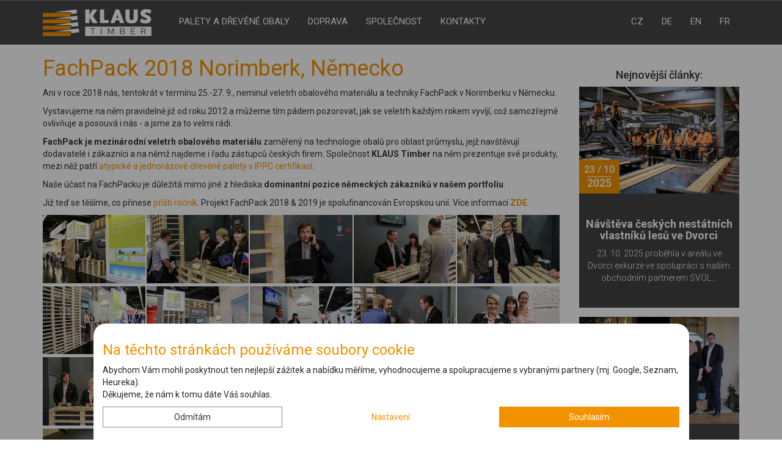

--- FILE ---
content_type: text/html; charset=utf-8
request_url: https://www.klaustimber.cz/fachpack-2018-norimberk-nemecko
body_size: 8105
content:
<!DOCTYPE html>
<html lang="cs">
<head>


<script>
    window.dataLayer = window.dataLayer || [];

    function gtag() {
        if(typeof arguments[0] === "string") {
            dataLayer.push(arguments);
        } else {
            dataLayer.push(...arguments);
        }

        
    }

    function gtagconfig(settings){ gtag('config', "UA-3378101-1", settings); }
    function gtagevent(event_object){ dataLayer.push(event_object); }

    window.dataLayer.push({
        'consent': {"ad_personalization":"denied","ad_storage":"denied","ad_user_data":"denied","functionality_storage":"granted","security_storage":"granted","analytics_storage":"denied","personalization_storage":"denied"},
    });
</script>


<!-- Google Tag Manager -->
<script>(function(w,d,s,l,i){ w[l]=w[l]||[];w[l].push({ 'gtm.start':
new Date().getTime(),event:'gtm.js' });var f=d.getElementsByTagName(s)[0],
j=d.createElement(s),dl=l!='dataLayer'?'&l='+l:'';j.async=true;j.src=
'https://www.googletagmanager.com/gtm.js?id='+i+dl;f.parentNode.insertBefore(j,f);
})(window,document,'script','dataLayer',"GTM-PL7SX8S");</script>
<!-- End Google Tag Manager -->


	<meta charset="utf-8">
	<meta http-equiv="X-UA-Compatible" content="IE=edge">
	<meta name="viewport" content="width=device-width, initial-scale=1">
	<meta property="og:locale" content="cs_CZ">
	<meta name="facebook-domain-verification" content="40pwl4qe31jf8wbtoqh4lj5dznym1l">

		<title>FachPack 2018 Norimberk, Německo | KLAUS Timber a.s.</title>

		<meta name="description"
			  content="Ani v roce 2018 nás, tentokrát v termínu 25.-27. 9., neminul veletrh obalového materiálu a techniky FachPack v Norimberku v Německu.">

		<meta name="robots" content="index,follow">
		<meta name="googlebot" content="index,follow">

		<meta property="og:title"
			  content="FachPack 2018 Norimberk, Německo | KLAUS Timber a.s.">

		<meta property="og:description"
			  content="Ani v roce 2018 nás, tentokrát v termínu 25.-27. 9., neminul veletrh obalového materiálu a techniky FachPack v Norimberku v Německu.">

	<meta property="og:type" content="website">

	<meta property="og:url" content="https://www.klaustimber.cz/fachpack-2018-norimberk-nemecko">

		<link rel="canonical" href="https://www.klaustimber.cz/fachpack-2018-norimberk-nemecko">

		<meta property="og:image" content="https://www.klaustimber.cz/thumbnails/ogImage/photos_ar/683-1538983645.jpg">
		<meta property="og:image:width" content="1200">
		<meta property="og:image:height" content="630">

	<link rel="apple-touch-icon" sizes="180x180" href="/assets/favicon/apple-touch-icon.png?c48cde80d55041049a97cc715bf44502">
	<link rel="icon" type="image/png" sizes="32x32" href="/assets/favicon/favicon-32x32.png?c48cde80d55041049a97cc715bf44502">
	<link rel="icon" type="image/png" sizes="16x16" href="/assets/favicon/favicon-16x16.png?c48cde80d55041049a97cc715bf44502">
	<link rel="manifest" href="/assets/favicon/site.webmanifest?c48cde80d55041049a97cc715bf44502">
	<link rel="mask-icon" href="/assets/favicon/safari-pinned-tab.svg?c48cde80d55041049a97cc715bf44502" color="#f49f03">
	<meta name="msapplication-TileColor" content="#da532c">
	<meta name="theme-color" content="#ffffff">

	<link type="text/css" rel="preload" as="style" href="https://fonts.googleapis.com/css?family=Roboto:300,400,500,700" crossorigin>

	<link type="text/css" rel="stylesheet" href="/assets/styles.css?c48cde80d55041049a97cc715bf44502">

	<!-- Just for debugging purposes. Don't actually copy this line! -->
	<!--[if lt IE 9]>
	<script src="/assets/js/ie8-responsive-file-warning.js?c48cde80d55041049a97cc715bf44502"></script><![endif]-->
	<!-- HTML5 shim and Respond.js IE8 support of HTML5 elements and media queries -->
	<!--[if lt IE 9]>
	<script src="/assets/js/3.7.0-html5shiv.js?c48cde80d55041049a97cc715bf44502"></script>
	<script src="/assets/js/1.4.2-respond.min.js?c48cde80d55041049a97cc715bf44502"></script>
	<![endif]-->

	<script src="/assets/externals.js?c48cde80d55041049a97cc715bf44502"></script>



	<script type="application/javascript">
        units = {
            mil: 'mil',
            tis: 'tis'
        };
	</script>


	<script src="/assets/app.js?c48cde80d55041049a97cc715bf44502"></script>



    <script type="application/ld+json">
        {
            "@context": "https://schema.org",
            "@type": "BlogPosting",
            "headline": "FachPack 2018 Norimberk, Německo",
            "alternativeHeadline": "Ani v roce 2018 nás, tentokrát v termínu 25.-27. 9., neminul veletrh obalového materiálu a techniky FachPack v Norimberku v Německu.",
            "image": "https:\/\/www.klaustimber.cz\/thumbnails\/ogImage\/photos_ar\/683-1538983645.jpg",
            "genre": "",
            "keywords": "",
            "wordcount": 200,
            "url": "https:\/\/www.klaustimber.cz\/fachpack-2018-norimberk-nemecko",
            "datePublished": "2018-09-27",
            "dateCreated": "2018-09-27",
            "dateModified": "2021-07-09",
            "description": "Ani v roce 2018 nás, tentokrát v termínu 25.-27. 9., neminul veletrh obalového materiálu a techniky FachPack v Norimberku v Německu.",
            "articleBody": "Vystavujeme na něm pravidelně již od roku 2012 a můžeme tím pádem pozorovat, jak se veletrh každým rokem vyvíjí, což samozřejmě ovlivňuje a posouvá i nás - a jsme za to velmi rádi. FachPack je mezinárodní veletrh obalového materiálu zaměřený na technologie obalů pro oblast průmyslu, jejž navštěvují dodavatelé i zákazníci a na němž najdeme i řadu zástupců českých firem. Společnost KLAUS Timber na něm prezentuje své produkty, mezi něž patří atypické a jednorázové dřevěné palety s IPPC certifikací. Naše účast na FachPacku je důležitá mimo jiné z hlediska dominantní pozice německých zákazníků v našem portfoliu. Již teď se těšíme, co přinese příští ročník. Projekt FachPack 2018 & 2019 je spolufinancován Evropskou unií. Více informací ZDE.",
            "author": {
                "@type": "Organization",
                "name": "KLAUS Timber a.s."
            },
            "publisher": {
                "@type": "Organization",
                "name": "KLAUS Timber a.s.",
                "logo": {
                    "@type": "ImageObject",
                    "url": "https:\/\/www.klaustimber.cz\/assets\/img\/logo-klaustimber.png"
                }
            },
            "mainEntityOfPage":{
                "@type": "WebPage",
                "@id": "https:\/\/www.klaustimber.cz\/fachpack-2018-norimberk-nemecko"
            }
        }
    </script>

</head>
<body id="body" data-lightgallery="gallery">
	<!-- Google Tag Manager (noscript) -->
	<noscript>
		<iframe src="https://www.googletagmanager.com/ns.html?id=GTM-PL7SX8S"
				height="0" width="0" style="display:none;visibility:hidden"></iframe>
	</noscript>
	<!-- End Google Tag Manager (noscript) -->



<div class="overlay"></div>


<div class="container" id="he-fix">
	<div class="separator-1"></div>
</div>
<!-- /container -->

<div class="nav-block" id="myAffix">
	<nav class="navbar navbar-default navbar-fixed-top" id="nav-box">
		<div class="container">
			<!-- Brand and toggle get grouped for better mobile display -->
			<div class="navbar-header">
				<button type="button" class="navbar-toggle collapsed pull-left" data-toggle="offcanvas"
						aria-controls="navbar">

					<span class="sr-only">Toggle navigation</span>
					<span class="icon-bar"></span>
					<span class="icon-bar"></span>
					<span class="icon-bar"></span>
				</button>
				<div class="navbar-brand">
					<div class="hidden-xs ">
						<a href="/">
							<img alt="Logo Klaus Timber a.s." title="Klaus Timber a. s." src="/assets/img/logo-klaustimber.png"></a>
					</div>
					<div class="hidden-sm hidden-md hidden-lg   navbar-collapse-logo">
						<a href="/">
							<img alt="Logo Klaus Timber a.s." title="Klaus Timber a. s." src="/assets/img/logo-klaustimber-small.png">
						</a>
					</div>
				</div>
			</div>

			<!-- Collect the nav links, forms, and other content for toggling -->
			<div id="navbar" class="collapse navbar-collapse sidebar-offcanvas">
				<div class="navbar-user hidden-sm hidden-md hidden-lg">
					<a href="/"><img  alt="Logo Klaus Timber a.s." title="Klaus Timber a. s." src="/assets/img/logo-klaustimber.png"></a>

					<div class="separator-2"></div>
				</div>


				<ul class="nav navbar-nav " id="nav-box-inverse">

					<li>
						<a href="/palety-a-drevene-obaly"
						   
							
						>Palety a dřevěné obaly</a>
					</li>
					<li class="dropdown">
						<a href="#"
						   data-hover="dropdown"
						   data-close-others="true" data-toggle="dropdown"
							
						 class="dropdown-toggle">Doprava</a>
						<ul class="dropdown-menu">
							<li><a
								href="/logistika"
								
								>Logistika</a>
							</li>
							<li><a
								href="/kamionova-doprava"
								
								>Kamionová doprava</a>
							</li>

						</ul>
					</li>
					<li class="dropdown">
						<a href="#"
						   data-hover="dropdown"
						   data-close-others="true" data-toggle="dropdown"
							
						 class="dropdown-toggle">Společnost</a>
						<ul class="dropdown-menu">
							<li><a
								href="/o-nas"
								
								>O nás</a>
							</li>
							<li><a
								href="/statistika"
								
								>Statistika</a>
							</li>
							<li><a
								href="/dokumenty"
								
								>Dokumenty</a>
							</li>
							<li><a
								href="/udalosti"
								
								>Události</a>
							</li>
							<li><a
								href="/pracovni-prilezitosti"
								
								>Pracovní příležitosti</a>
							</li>
							<li><a
								href="/drobny-prodej"
								
								>Drobný prodej</a>
							</li>
							<li><a
								href="/historie-spolecnosti"
								
								>Historie společnosti</a>
							</li>
							<li><a
								href="/podporujeme-kulturu-a-sport-v-regionu"
								
								>Podporujeme</a>
							</li>
							<li><a
								href="/napsali-o-nas"
								
								>Napsali o nás</a>
							</li>
							<li><a
								href="/blog"
								
								>Blog</a>
							</li>

						</ul>
					</li>
					<li>
						<a href="/kontakty"
						   
							
						>Kontakty</a>
					</li>


				</ul>
				<ul class="nav navbar-nav navbar-right">
					<li><a lang="cs-CZ" href="/">CZ</a></li>
					<li><a lang="de-DE" href="/de">DE</a></li>
					<li><a lang="en-US" href="/en">EN</a></li>
					<li><a lang="fr-FR" href="/fr" type="pdf">FR</a></li>

				</ul>

			</div>
			<!-- /.navbar-collapse -->
		</div>
		<!-- /.container-fluid -->
	</nav>
</div>
<!--nav-block-->





    <div class="separator-menu"></div>

    <div class="container blog">
        <div class="row ">
            <div class="col-sm-12 col-md-8 col-lg-9  ">

                <!-- START THE FEATURETTES -->
                <div class="row ">
                    <div class="col-xs-12">
                        <h1>FachPack 2018 Norimberk, Německo</h1>
                        <p>Ani v roce 2018 nás, tentokrát v termínu 25.-27. 9., neminul veletrh obalového materiálu a techniky FachPack v Norimberku v Německu.</p>


                    </div><!--col-->
                </div>
                <!--row-->

                <!-- -------------------------------------------------------------------------- -->




                    <div class="row">
                        <div class="col-xs-12">
                            <p>Vystavujeme na něm pravidelně již od roku 2012 a můžeme tím pádem pozorovat, jak se veletrh každým rokem vyvíjí, což samozřejmě ovlivňuje a posouvá i nás - a jsme za to velmi rádi.</p>

<p><strong>FachPack je mezinárodní veletrh obalového materiálu</strong> zaměřený na technologie obalů pro oblast průmyslu, jejž navštěvují dodavatelé i zákazníci a na němž najdeme i řadu zástupců českých firem. Společnost <strong>KLAUS Timber</strong> na něm prezentuje své produkty, mezi něž patří <a href="https://www.klaustimber.cz/palety-a-drevene-obaly">atypické a jednorázové dřevěné palety s IPPC certifikací</a>.</p>

<p>Naše účast na FachPacku je důležitá mimo jiné z hlediska <strong>dominantní pozice německých zákazníků v našem portfoliu</strong>.</p>

<p>Již teď se těšíme, co přinese <a href="https://www.klaustimber.cz/fachpack-2019-norimberk-nemecko">příští ročník</a>. Projekt FachPack 2018 &amp; 2019 je spolufinancován Evropskou unií. Více informací <a href="/data/download/file/Projekt%20na%20web.pdf" target="_blank"><strong>ZDE</strong></a>.</p>
                        </div><!--col-->
                    </div>
                    <!--row-->


                    <div class="row">
                        <div class="col-xs-12 gallery text-center">
                            <div class="gallery-img">
<a class="group4 js-lightgallery-image" href="/thumbnails/full/photos/72-1538982183344000.jpg" title="FachPack 25.-27. 9. 2018 Norimberk"><img class="img-responsive" src="/thumbnails/small240/photos/72-1538982183344000.jpg" title="FachPack 25.-27. 9. 2018 Norimberk" alt="FachPack 25.-27. 9. 2018 Norimberk"></a>                            </div>
                            <div class="gallery-img">
<a class="group4 js-lightgallery-image" href="/thumbnails/full/photos/72-1538982183376000.jpg" title="FachPack 25.-27. 9. 2018 Norimberk"><img class="img-responsive" src="/thumbnails/small240/photos/72-1538982183376000.jpg" title="FachPack 25.-27. 9. 2018 Norimberk" alt="FachPack 25.-27. 9. 2018 Norimberk"></a>                            </div>
                            <div class="gallery-img">
<a class="group4 js-lightgallery-image" href="/thumbnails/full/photos/72-1538982244134000.jpg" title="FachPack 25.-27. 9. 2018 Norimberk"><img class="img-responsive" src="/thumbnails/small240/photos/72-1538982244134000.jpg" title="FachPack 25.-27. 9. 2018 Norimberk" alt="FachPack 25.-27. 9. 2018 Norimberk"></a>                            </div>
                            <div class="gallery-img">
<a class="group4 js-lightgallery-image" href="/thumbnails/full/photos/72-1538982244161000.jpg" title="FachPack 25.-27. 9. 2018 Norimberk"><img class="img-responsive" src="/thumbnails/small240/photos/72-1538982244161000.jpg" title="FachPack 25.-27. 9. 2018 Norimberk" alt="FachPack 25.-27. 9. 2018 Norimberk"></a>                            </div>
                            <div class="gallery-img">
<a class="group4 js-lightgallery-image" href="/thumbnails/full/photos/72-1538982244186000.jpg" title="FachPack 25.-27. 9. 2018 Norimberk"><img class="img-responsive" src="/thumbnails/small240/photos/72-1538982244186000.jpg" title="FachPack 25.-27. 9. 2018 Norimberk" alt="FachPack 25.-27. 9. 2018 Norimberk"></a>                            </div>
                            <div class="gallery-img">
<a class="group4 js-lightgallery-image" href="/thumbnails/full/photos/72-1538982244216000.jpg" title="FachPack 25.-27. 9. 2018 Norimberk"><img class="img-responsive" src="/thumbnails/small240/photos/72-1538982244216000.jpg" title="FachPack 25.-27. 9. 2018 Norimberk" alt="FachPack 25.-27. 9. 2018 Norimberk"></a>                            </div>
                            <div class="gallery-img">
<a class="group4 js-lightgallery-image" href="/thumbnails/full/photos/72-1538982333127000.jpg" title="FachPack 25.-27. 9. 2018 Norimberk"><img class="img-responsive" src="/thumbnails/small240/photos/72-1538982333127000.jpg" title="FachPack 25.-27. 9. 2018 Norimberk" alt="FachPack 25.-27. 9. 2018 Norimberk"></a>                            </div>
                            <div class="gallery-img">
<a class="group4 js-lightgallery-image" href="/thumbnails/full/photos/72-1538982333163000.jpg" title="FachPack 25.-27. 9. 2018 Norimberk"><img class="img-responsive" src="/thumbnails/small240/photos/72-1538982333163000.jpg" title="FachPack 25.-27. 9. 2018 Norimberk" alt="FachPack 25.-27. 9. 2018 Norimberk"></a>                            </div>
                            <div class="gallery-img">
<a class="group4 js-lightgallery-image" href="/thumbnails/full/photos/72-1538982333193000.jpg" title="FachPack 25.-27. 9. 2018 Norimberk"><img class="img-responsive" src="/thumbnails/small240/photos/72-1538982333193000.jpg" title="FachPack 25.-27. 9. 2018 Norimberk" alt="FachPack 25.-27. 9. 2018 Norimberk"></a>                            </div>
                            <div class="gallery-img">
<a class="group4 js-lightgallery-image" href="/thumbnails/full/photos/72-1538982333222000.jpg" title="FachPack 25.-27. 9. 2018 Norimberk"><img class="img-responsive" src="/thumbnails/small240/photos/72-1538982333222000.jpg" title="FachPack 25.-27. 9. 2018 Norimberk" alt="FachPack 25.-27. 9. 2018 Norimberk"></a>                            </div>
                            <div class="gallery-img">
<a class="group4 js-lightgallery-image" href="/thumbnails/full/photos/72-1538982333253000.jpg" title="FachPack 25.-27. 9. 2018 Norimberk"><img class="img-responsive" src="/thumbnails/small240/photos/72-1538982333253000.jpg" title="FachPack 25.-27. 9. 2018 Norimberk" alt="FachPack 25.-27. 9. 2018 Norimberk"></a>                            </div>
                            <div class="gallery-img">
<a class="group4 js-lightgallery-image" href="/thumbnails/full/photos/72-1538982333288000.jpg" title="FachPack 25.-27. 9. 2018 Norimberk"><img class="img-responsive" src="/thumbnails/small240/photos/72-1538982333288000.jpg" title="FachPack 25.-27. 9. 2018 Norimberk" alt="FachPack 25.-27. 9. 2018 Norimberk"></a>                            </div>
                            <div class="gallery-img">
<a class="group4 js-lightgallery-image" href="/thumbnails/full/photos/72-1538982393998000.jpg" title="FachPack 25.-27. 9. 2018 Norimberk"><img class="img-responsive" src="/thumbnails/small240/photos/72-1538982393998000.jpg" title="FachPack 25.-27. 9. 2018 Norimberk" alt="FachPack 25.-27. 9. 2018 Norimberk"></a>                            </div>
                            <div class="gallery-img">
<a class="group4 js-lightgallery-image" href="/thumbnails/full/photos/72-1538982394033000.jpg" title="FachPack 25.-27. 9. 2018 Norimberk"><img class="img-responsive" src="/thumbnails/small240/photos/72-1538982394033000.jpg" title="FachPack 25.-27. 9. 2018 Norimberk" alt="FachPack 25.-27. 9. 2018 Norimberk"></a>                            </div>
                            <div class="gallery-img">
<a class="group4 js-lightgallery-image" href="/thumbnails/full/photos/72-1538982425112000.jpg" title="FachPack 25.-27. 9. 2018 Norimberk"><img class="img-responsive" src="/thumbnails/small240/photos/72-1538982425112000.jpg" title="FachPack 25.-27. 9. 2018 Norimberk" alt="FachPack 25.-27. 9. 2018 Norimberk"></a>                            </div>
                            <div class="gallery-img">
<a class="group4 js-lightgallery-image" href="/thumbnails/full/photos/72-1538982425153000.jpg" title="FachPack 25.-27. 9. 2018 Norimberk"><img class="img-responsive" src="/thumbnails/small240/photos/72-1538982425153000.jpg" title="FachPack 25.-27. 9. 2018 Norimberk" alt="FachPack 25.-27. 9. 2018 Norimberk"></a>                            </div>
                            <div class="gallery-img">
<a class="group4 js-lightgallery-image" href="/thumbnails/full/photos/72-1538982470714000.jpg" title="FachPack 25.-27. 9. 2018 Norimberk"><img class="img-responsive" src="/thumbnails/small240/photos/72-1538982470714000.jpg" title="FachPack 25.-27. 9. 2018 Norimberk" alt="FachPack 25.-27. 9. 2018 Norimberk"></a>                            </div>
                            <div class="gallery-img">
<a class="group4 js-lightgallery-image" href="/thumbnails/full/photos/72-1538982470775000.jpg" title="FachPack 25.-27. 9. 2018 Norimberk"><img class="img-responsive" src="/thumbnails/small240/photos/72-1538982470775000.jpg" title="FachPack 25.-27. 9. 2018 Norimberk" alt="FachPack 25.-27. 9. 2018 Norimberk"></a>                            </div>
                            <div class="gallery-img">
<a class="group4 js-lightgallery-image" href="/thumbnails/full/photos/72-1538982470826000.jpg" title="FachPack 25.-27. 9. 2018 Norimberk"><img class="img-responsive" src="/thumbnails/small240/photos/72-1538982470826000.jpg" title="FachPack 25.-27. 9. 2018 Norimberk" alt="FachPack 25.-27. 9. 2018 Norimberk"></a>                            </div>
                            <div class="gallery-img">
<a class="group4 js-lightgallery-image" href="/thumbnails/full/photos/72-1538982470888000.jpg" title="FachPack 25.-27. 9. 2018 Norimberk"><img class="img-responsive" src="/thumbnails/small240/photos/72-1538982470888000.jpg" title="FachPack 25.-27. 9. 2018 Norimberk" alt="FachPack 25.-27. 9. 2018 Norimberk"></a>                            </div>
                            <div class="gallery-img">
<a class="group4 js-lightgallery-image" href="/thumbnails/full/photos/72-1538982481011000.jpg" title="FachPack 25.-27. 9. 2018 Norimberk"><img class="img-responsive" src="/thumbnails/small240/photos/72-1538982481011000.jpg" title="FachPack 25.-27. 9. 2018 Norimberk" alt="FachPack 25.-27. 9. 2018 Norimberk"></a>                            </div>


                        </div><!--col-->
                    </div>
                    <!--row-->

                <div class="separator"></div>
                <!-- -------------------------------------------------------------------------- -->





                    <div class="row">
                        <div class="col-md-12">
                            
                        </div><!--col-->
                    </div>
                    <!--row-->



                <div class="separator"></div>
                <!-- -------------------------------------------------------------------------- -->

                

                    <!-- -------------------------------------------------------------------------- -->

                    <div class="row ">
                        <div class="col-xs-12">
                            <br>
							Autor fotografií: Dušan Skala
                        </div><!--col-->
                    </div>
                    <!--row-->

<div class="row">
	<div class="col-xs-12">
		<div class="text-center">
			<div class="kt-icon-block-inline">
				<a href="https://www.facebook.com/sharer/sharer.php?u=https://www.klaustimber.cz/fachpack-2018-norimberk-nemecko"
					onclick="return !window.open(this.href, '', 'width=600, height=450');"
					title="Sdílení článku FachPack 2018 Norimberk, Německo na Facebooku">
					<div class="kt-icon-share-facebook"></div>
				</a>
			</div>

			<div class="kt-icon-block-inline">
				<a href="https://twitter.com/intent/tweet?&url=https://www.klaustimber.cz/fachpack-2018-norimberk-nemecko"
					onclick="return !window.open(this.href, '', 'width=600, height=450');"
					title="Sdílení článku FachPack 2018 Norimberk, Německo na Twitteru">
					<div class="kt-icon-share-twitter"></div>
				</a>
			</div>

			<div class="kt-icon-block-inline">
				<a href="mailto:?subject=Odkaz ze stránky KLAUS Timber a.s.&body=https://www.klaustimber.cz/fachpack-2018-norimberk-nemecko"
					title="Sdílení článku FachPack 2018 Norimberk, Německo e-mailem">
					<div class="kt-icon-share-e-mail"></div>
				</a>
			</div>
		</div>
	</div><!-- col -->
</div>

                <div class="row ">
                    <div class="col-xs-12 text-center">
                        <div class="separator-30"></div>
                        <div class="feature-production">
                            <a title="Sponzoring expedice Karibuni KENYA – SOLASIDO"
                                class="btn btn-kt-base"
                                     href="/sponzoring-expedice-karibuni-kenya-solasido">
                                <i class="fa fa-angle-double-left" aria-hidden="true"></i> Novější článek
                            </a>

                            <a
                                    title="KLAUS Timber druhou nejlepší firmou Plzeňského kraje"
                                class="btn btn-kt-base"
                                     href="/klaus-timber-druhou-nejlepsi-firmou-plzenskeho-kraje">
                                Starší článek <i class="fa fa-angle-double-right" aria-hidden="true"></i>
                            </a>
                        </div>
                    </div><!-- col -->
                </div><!-- row -->
            </div><!-- col -->

            <div class="col-sm-12 col-md-4 col-lg-3  ">
                <div class="separator-30"></div>

                <div class="row">
                    <div class="col-md-12  text-center">
                        <h4>Nejnovější články:</h4>
                    </div><!-- col -->
                </div> <!-- row -->

                <div class="row">
                        <div class="product col-sm-6 col-md-12">
                            
                            <a title="Návštěva českých nestátních vlastníků lesů ve Dvorci"
								
                             href="/navsteva-ceskych-nestatnich-vlastniku-lesu-ve-dvorci">
                                <div class="product-img">
<img class="img-responsive" title="Návštěva českých nestátních vlastníků lesů ve Dvorci" alt="Návštěva českých nestátních vlastníků lesů ve Dvorci" src="/thumbnails/block/photos_ar/1278-1763004700334702.jpg">                                    <div
                                            class="product-date">23 / 10
                                        <span>2025 </span></div>
                                </div>
                                <div class="product-content">
                                    <h2>Návštěva českých nestátních vlastníků lesů ve Dvorci</h2>
                                    <p>23. 10. 2025 proběhla v areálu ve Dvorci exkurze ve spolupráci s naším obchodním partnerem SVOL…</p>
                                </div>
                            </a>
                        </div>

                        <div class="product col-sm-6 col-md-12">
                            
                            <a title="Podpis smlouvy na koupi zámku Zelená Hora"
								
                             href="/podpis-smlouvy-na-koupi-zamku-zelena-hora">
                                <div class="product-img">
<img class="img-responsive" title="Podpis smlouvy na koupi zámku Zelená Hora" alt="Podpis smlouvy na koupi zámku Zelená Hora" src="/thumbnails/block/photos_ar/1268-1760042119447311.jpg">                                    <div
                                            class="product-date">6 / 10
                                        <span>2025 </span></div>
                                </div>
                                <div class="product-content">
                                    <h2>Podpis smlouvy na koupi zámku Zelená Hora</h2>
                                    <p>Společnost KLAUS Timber se stala novým majitelem zámku Zelená Hora, významné historické památky…</p>
                                </div>
                            </a>
                        </div>

                </div><!-- row -->

                <div class="row">
                    <div class="col-md-12  ">
                        <div class="feature-production">
                            <a href="/udalosti" class="btn btn-kt-base btn-block"
                               title="Všechny články">
                                Všechny články
                                <i class="fa fa-angle-double-right" aria-hidden="true"></i>
                            </a>
                        </div>
                    </div><!-- col -->
                </div> <!-- row -->
            </div><!-- col -->
        </div>
    </div>
    <!-- /.container -->

    <div class="separator-40"></div>


<div class="bg-dark-grey">
	<div class="container">


		<footer>
			<div class="row">
				<div class="col-md-3 foo-contact">
<img class="" src="/assets/img/logo-klaustimber-mono.jpg" alt="Logo KLAUS Timber a.s."
     title="KLAUS Timber a.s.">
<address>
    <i class="fa fa-map-marker" aria-hidden="true"></i> Kladrubce 1, 335 44 Kasejovice<br>
    <i class="fa fa-phone" aria-hidden="true"></i> <a href="tel:+420371519059">+420 371 519 050</a><br>
    <i class="fa fa-fax" aria-hidden="true"></i> +420 371 519 059<br>
    <i class="fa fa-envelope-o" aria-hidden="true"></i> <a href="mailto:klaustimber@klaustimber.cz">klaustimber@klaustimber.cz</a>
</address>
<p class="social-butt">

    <a href="/kontakty#an-map" aria-label="Kontakty KLAUS Timber a.s.">
        <span class="fa-stack fa-lg">
            <i class="fa fa-circle-thin  fa-stack-2x" aria-hidden="true"></i>
            <i class="fa fa-map-marker fa-stack-1x" aria-hidden="true"></i>
        </span>
    </a>

    <a aria-label="KLAUS Timber a.s. Facebook"
       href="https://www.facebook.com/KLAUSTimber1998/">
        <span class="fa-stack fa-lg">
            <i class="fa fa-circle-thin  fa-stack-2x" aria-hidden="true"></i>
            <i class="fa fa-facebook fa-stack-1x" aria-hidden="true"></i>
        </span>
    </a>

    <a aria-label="KLAUS Timber a.s. YouTube"
       href="https://www.youtube.com/channel/UCQwLnBmq_gOeQjakPnuvDrw/videos?flow=grid&live_view=500&view=0&sort=dd">
        <span class="fa-stack fa-lg">
            <i class="fa fa-circle-thin  fa-stack-2x" aria-hidden="true"></i>
            <i class="fa fa-youtube-play fa-stack-1x" aria-hidden="true"></i>
        </span>
    </a>

    <a aria-label="KLAUS Timber a.s. Linkedin" href="https://www.linkedin.com/company/klaus-timber-a-s-?originalSubdomain=cz">
        <span class="fa-stack fa-lg">
            <i class="fa fa-circle-thin  fa-stack-2x" aria-hidden="true"></i>
            <i class="fa fa-linkedin fa-stack-1x" aria-hidden="true"></i>
        </span>
    </a>

    <a aria-label="KLAUS Timber a.s. Instagram"
       href="https://www.instagram.com/klaus_timber/">
        <span class="fa-stack fa-lg">
            <i class="fa fa-circle-thin  fa-stack-2x" aria-hidden="true"></i>
            <i class="fa fa-instagram fa-stack-1x" aria-hidden="true"></i>
        </span>
    </a>

</p>

					<a href="/kontakty" class="btn btn-kt-foogrey btn-sm ">Více <i class="fa fa-angle-double-right"
																				  aria-hidden="true"></i></a>
				</div><!--col-->

				<div class="col-md-3">
<h3>Přehled</h3>
<ul class="list-unstyled">
        <li>
            <a href="/palety-a-drevene-obaly"
                
            >Palety a dřevěné obaly<i class="fa fa-angle-double-right pull-right"
                                       aria-hidden="true"></i></a>
        </li>
        <li>
            <a href="/logistika"
                
            >Logistika<i class="fa fa-angle-double-right pull-right"
                                       aria-hidden="true"></i></a>
        </li>
        <li>
            <a href="/o-nas"
                
            >O nás<i class="fa fa-angle-double-right pull-right"
                                       aria-hidden="true"></i></a>
        </li>
        <li>
            <a href="/dokumenty"
                
            >Dokumenty<i class="fa fa-angle-double-right pull-right"
                                       aria-hidden="true"></i></a>
        </li>
        <li>
            <a href="/statistika"
                
            >Statistika<i class="fa fa-angle-double-right pull-right"
                                       aria-hidden="true"></i></a>
        </li>
        <li>
            <a href="/historie-spolecnosti"
                
            >Historie společnosti<i class="fa fa-angle-double-right pull-right"
                                       aria-hidden="true"></i></a>
        </li>

</ul>
				</div><!--col-->


				<div class="col-md-3 ">
<h3>Události</h3>
<div class="foo-event">
    <a
        
     href="/navsteva-ceskych-nestatnich-vlastniku-lesu-ve-dvorci">
        <div class="media">
            <div class="media-left">

<img class="some-class" alt="Návštěva českých nestátních vlastníků lesů ve Dvorci" title="Návštěva českých nestátních vlastníků lesů ve Dvorci" src="/thumbnails/footer-event/photos_ar/1278-1763004700334702.jpg">            </div>
            <div class="media-body">
                <h4 class="media-heading">Návštěva českých…</h4>
                <p>23. 10. 2025 proběhla v areálu ve Dvorci exkurze…</p>
            </div>
        </div>
    </a>
    <a
        
     href="/podpis-smlouvy-na-koupi-zamku-zelena-hora">
        <div class="media">
            <div class="media-left">

<img class="some-class" alt="Podpis smlouvy na koupi zámku Zelená Hora" title="Podpis smlouvy na koupi zámku Zelená Hora" src="/thumbnails/footer-event/photos_ar/1268-1760042119447311.jpg">            </div>
            <div class="media-body">
                <h4 class="media-heading">Podpis smlouvy na…</h4>
                <p>Společnost KLAUS Timber se stala novým majitelem…</p>
            </div>
        </div>
    </a>
</div>
<a
        
        class="btn btn-kt-foogrey btn-sm pull-right" href="/udalosti">Více <i class="fa fa-angle-double-right"
                                                             aria-hidden="true"></i></a>
				</div><!--col-->

				<div class="col-md-3">
<h3>Blog</h3>
<div class="foo-event">
    <a
        
     href="/esg-a-udrzitelne-investovani-vite-o-co-jde">
        <div class="media">
            <div class="media-left">
<img class="some-class" alt="ESG a udržitelné investování: Víte, o co jde?" title="ESG a udržitelné investování: Víte, o co jde?" src="/thumbnails/footer-event/photos_ar/1025-1661542370957069.jpg">            </div>
            <div class="media-body">
                <h4 class="media-heading">ESG a udržitelné…</h4>
                <p>Víte, co je ESG? Tato zkratka se používá v…</p>
            </div>
        </div>
    </a>
    <a
        
     href="/green-deal-a-jeho-dopady-na-velke-firmy">
        <div class="media">
            <div class="media-left">
<img class="some-class" alt="Green Deal a jeho dopady na velké firmy" title="Green Deal a jeho dopady na velké firmy" src="/thumbnails/footer-event/photos_ar/1026-1661542839612236.jpg">            </div>
            <div class="media-body">
                <h4 class="media-heading">Green Deal a jeho…</h4>
                <p>Jedním z nejčastěji skloňovaných pojmů současné…</p>
            </div>
        </div>
    </a>
</div>
<a
        
        class="btn btn-kt-foogrey btn-sm pull-right" href="/blog">Více <i class="fa fa-angle-double-right"
                                                             aria-hidden="true"></i></a>
				</div><!--col-->
			</div>
			<!-- row-->
			<div class="separator-color-1-41"></div>

			<div class="row">
				<div class="col-md-9">
<div class="motto text-center">
    <h4>České palety do celého světa</h4>
    <div class="separator-20"></div>
</div>
				</div>

				<div class="col-md-3">
<div class="clearfix">
    <img class="img-responsive" alt="Ochranná známka IPPC KLAUS Timber a.s." title="Ochranná známka IPPC KLAUS Timber a.s." src="/assets/img/cert-bottom-mono-2024.jpg">
</div>
<div class="separator-20"></div>
<div class="clearfix scroll-me">
    <a href="/dokumenty#certif" class="btn btn-kt-foogrey btn-sm " title="Všechny certifikáty">Všechny certifikáty
        <i class="fa fa-angle-double-right"
           aria-hidden="true"></i></a>
    <a href="javascript:" id="return-to-top" class="btn btn-kt-foogrey btn-sm pull-right" title="Nahoru">Nahoru
        <i class="fa fa-level-up" aria-hidden="true"></i></a>
</div>
				</div><!--col-->
			</div>
			<!-- row-->
			<div class="separator-color-1-41"></div>

			<div class="row">
				<div class="col-md-6 foo-signed">
					<p>
						Formuláře chráněny službou reCAPTCHA -
							<a href="https://policies.google.com/privacy?hl=cs">Ochrana soukromí</a> -
							<a href="https://policies.google.com/terms?hl=cs">Smluvní podmínky</a>
					</p>
				</div>
				<div class="col-md-6 foo-signed">
					<p class="pull-right">Webdesign: Skala, <a href="http://www.spinao.cz/">Spinao s.r.o.</a></p>
				</div>
				<!-- col-->
			</div>
			<!-- row-->
		</footer>
		<div class="separator-footer"><div class="separator-f"></div></div>


		<!-- FOOTER -->
	</div>
	<!-- /.container -->
</div><!-- darkgrey -->

<div class="cookies-block " data-spinao-cookie-consent="alert">
    <form action="/" method="GET">
        <div class="cookies-content">
            <div class="container">
                <div class="row justify-content-center">
                    <div class="col-xs-12 col-md-10 col-lg-10 col-xl-8 col-xxl-8  bg-cookies-content-radius">

                        <div class="block-content ">
                            <h3>Na těchto stránkách používáme soubory cookie</h3>
                            <p>Abychom Vám mohli poskytnout ten nejlepší zážitek a&nbsp;nabídku měříme, vyhodnocujeme a&nbsp;spolupracujeme s&nbsp;vybranými partnery (mj. Google, Seznam, Heureka). <br>Děkujeme, že nám k tomu dáte Váš souhlas.</p>
                        </div>

                        <div class=" text-right">
                            <div class="block-href">
                                <div class="row justify-content-end">
                                    <div class="col-xs-4 ">
                                        <button class="btn btn-block btn-kt-base " data-spinao-cookie-consent="reject">Odmítám</button>
                                    </div><!-- col -->
                                    <div class="col-xs-4">
                                        <a class="btn btn-block btn-link "
                                           data-toggle="collapse"
                                           href="#collapseExample"
                                           role="button">Nastavení</a>
                                    </div><!-- col -->
                                    <div class="col-xs-4">
                                        <button class="btn btn-kt-orange-all btn-block" data-spinao-cookie-consent="accept">Souhlasím</button>
                                    </div><!-- col -->
                                </div> <!-- row-->
                            </div>
                        </div><!-- col -->
                    </div><!-- col -->


                    <div class="col-xs-12 col-md-10 col-lg-10 col-xl-8 col-xxl-8 bg-cookies-content">

                        <div class="collapse collapse-card-content" id="collapseExample">
                            <div class="card card-body">
                                <fieldset data-spinao-cookie-consent="inputs">
                                    <div class="custom-control custom-checkbox ">
                                        <input type="checkbox" class="custom-control-input" id="customCheck1"
                                               checked="checked"
                                               disabled="disabled"
                                               name="functionality_storage">
                                        <label class="custom-control-label" for="customCheck1">Základní aby web fungoval (vždy aktivní)</label>
                                    </div>

                                    <div class="custom-control custom-checkbox ">
                                        <input type="checkbox" class="custom-control-input" id="customCheck2" name="analytics_storage">
                                        <label class="custom-control-label" for="customCheck2">Analytické (kde se na webu pohybujete)</label>
                                    </div>

                                    <div class="custom-control custom-checkbox ">
                                        <input type="checkbox" class="custom-control-input" id="customCheck3" name="ad_storage">
                                        <label class="custom-control-label" for="customCheck3">Marketingové (pro zobrazení relevantní nabídky)</label>
                                    </div>

                                    <div class="custom-control custom-checkbox ">
                                        <input type="checkbox" class="custom-control-input" id="customCheck4" name="personalization_storage">
                                        <label class="custom-control-label" for="customCheck4">Personalizační (pro úpravu webu přímo pro Vás)</label>
                                    </div>

                                    <div class="separator-10"></div>

                                    <button class="btn btn-kt-orange-all " data-spinao-cookie-consent="setByInputs">Uložit nastavení</button>
                                </fieldset>
                            </div>
                        </div>
                    </div><!-- col -->
                </div> <!-- row-->
            </div><!-- /container -->
        </div>
    </form>
</div>
<div id="corporate-bar-choice"
     data-corporate-bar-timer="60000"
     class="fixed-bottom-question d-none">
    <div class="container">
        <div class="row">
            <div class="col-md-6">
                <p>
                    Neustále pracujeme na&nbsp;zlepšení webové prezentace a&nbsp;proto&nbsp;by&nbsp;nás zajímala odpověď na&nbsp;následující
                    otázku:
                </p>
            </div>
            <!-- col-->
            <div class="col-md-6 question text-right">
                Jste firemní zákazník?
                <a data-corporate-choice="1" href="#" rel="nofollow">ANO</a>
                <a data-corporate-choice="0" href="#" rel="nofollow">NE</a>
            </div>
            <!-- col-->
        </div>
        <!-- row-->

    </div>
    <!-- /.container -->
</div>

<div id="corporate-bar-success" class="fixed-bottom-question d-none">
    <div class="container">
        <div class="row">
            <div class="col-md-12 question text-center">
                Děkujeme!
            </div>
            <!-- col-->
        </div>
        <!-- row-->
    </div>
    <!-- /.container -->
</div>

<script src="/assets/visitors/companybar.js?c48cde80d55041049a97cc715bf44502"></script>

<link type="text/css" rel="stylesheet" href="/assets/nonCritical.css?c48cde80d55041049a97cc715bf44502">

<script src="/assets/post.js?c48cde80d55041049a97cc715bf44502"></script>
<script src="/assets/nonCritical.js?c48cde80d55041049a97cc715bf44502"></script>

<link rel="stylesheet" href="https://fonts.googleapis.com/css?family=Roboto:300,400,500,700" crossorigin>

</body>
</html>


--- FILE ---
content_type: text/javascript
request_url: https://www.klaustimber.cz/assets/nonCritical.js?c48cde80d55041049a97cc715bf44502
body_size: 24632
content:
/*! For license information please see nonCritical.js.LICENSE */
!function(r){var o={};function n(t){if(o[t])return o[t].exports;var e=o[t]={i:t,l:!1,exports:{}};return r[t].call(e.exports,e,e.exports,n),e.l=!0,e.exports}n.m=r,n.c=o,n.d=function(t,e,r){n.o(t,e)||Object.defineProperty(t,e,{enumerable:!0,get:r})},n.r=function(t){"undefined"!=typeof Symbol&&Symbol.toStringTag&&Object.defineProperty(t,Symbol.toStringTag,{value:"Module"}),Object.defineProperty(t,"__esModule",{value:!0})},n.t=function(e,t){if(1&t&&(e=n(e)),8&t)return e;if(4&t&&"object"==typeof e&&e&&e.__esModule)return e;var r=Object.create(null);if(n.r(r),Object.defineProperty(r,"default",{enumerable:!0,value:e}),2&t&&"string"!=typeof e)for(var o in e)n.d(r,o,function(t){return e[t]}.bind(null,o));return r},n.n=function(t){var e=t&&t.__esModule?function(){return t.default}:function(){return t};return n.d(e,"a",e),e},n.o=function(t,e){return Object.prototype.hasOwnProperty.call(t,e)},n.p="",n(n.s=196)}([function(t,e,r){var r=r(27),o=Function.prototype,n=o.bind,i=o.call,s=r&&n.bind(i,i);t.exports=r?function(t){return t&&s(t)}:function(t){return t&&function(){return i.apply(t,arguments)}}},function(t,e){t.exports=function(t){try{return!!t()}catch(t){return!0}}},function(t,e){t.exports=function(t){return"function"==typeof t}},function(r,t,e){!function(t){function e(t){return t&&t.Math==Math&&t}r.exports=e("object"==typeof globalThis&&globalThis)||e("object"==typeof window&&window)||e("object"==typeof self&&self)||e("object"==typeof t&&t)||function(){return this}()||Function("return this")()}.call(this,e(62))},function(t,e,r){var o=r(3),n=r(22),i=r(7),s=r(57),u=r(24),l=r(69),a=n("wks"),c=o.Symbol,d=c&&c.for,f=l?c:c&&c.withoutSetter||s;t.exports=function(t){var e;return i(a,t)&&(u||"string"==typeof a[t])||(e="Symbol."+t,u&&i(c,t)?a[t]=c[t]:a[t]=(l&&d?d:f)(e)),a[t]}},function(t,e,r){var r=r(27),o=Function.prototype.call;t.exports=r?o.bind(o):function(){return o.apply(o,arguments)}},function(t,e,r){var a=r(3),c=r(39).f,d=r(18),f=r(13),h=r(47),g=r(93),p=r(75);t.exports=function(t,e){var r,o,n,i=t.target,s=t.global,u=t.stat,l=s?a:u?a[i]||h(i,{}):(a[i]||{}).prototype;if(l)for(r in e){if(o=e[r],n=t.dontCallGetSet?(n=c(l,r))&&n.value:l[r],!p(s?r:i+(u?".":"#")+r,t.forced)&&void 0!==n){if(typeof o==typeof n)continue;g(o,n)}(t.sham||n&&n.sham)&&d(o,"sham",!0),f(l,r,o,t)}}},function(t,e,r){var o=r(0),n=r(17),i=o({}.hasOwnProperty);t.exports=Object.hasOwn||function(t,e){return i(n(t),e)}},function(t,e,r){r=r(1);t.exports=!r(function(){return 7!=Object.defineProperty({},1,{get:function(){return 7}})[1]})},function(t,e,r){var o=r(11),n=String,i=TypeError;t.exports=function(t){if(o(t))return t;throw i(n(t)+" is not an object")}},function(t,e,r){var o=r(8),n=r(70),i=r(71),s=r(9),u=r(34),l=TypeError,a=Object.defineProperty,c=Object.getOwnPropertyDescriptor,d="enumerable",f="configurable",h="writable";e.f=o?i?function(t,e,r){var o;return s(t),e=u(e),s(r),"function"==typeof t&&"prototype"===e&&"value"in r&&h in r&&!r[h]&&((o=c(t,e))&&o[h]&&(t[e]=r.value,r={configurable:(f in r?r:o)[f],enumerable:(d in r?r:o)[d],writable:!1})),a(t,e,r)}:a:function(t,e,r){if(s(t),e=u(e),s(r),n)try{return a(t,e,r)}catch(t){}if("get"in r||"set"in r)throw l("Accessors not supported");return"value"in r&&(t[e]=r.value),t}},function(t,e,r){var o=r(2);t.exports=function(t){return"object"==typeof t?null!==t:o(t)}},function(t,e,r){var o=r(3),n=r(2);t.exports=function(t,e){return arguments.length<2?(r=o[t],n(r)?r:void 0):o[t]&&o[t][e];var r}},function(t,e,r){var s=r(2),u=r(10),l=r(102),a=r(47);t.exports=function(t,e,r,o){var n=(o=o||{}).enumerable,i=void 0!==o.name?o.name:e;if(s(r)&&l(r,i,o),o.global)n?t[e]=r:a(e,r);else{try{o.unsafe?t[e]&&(n=!0):delete t[e]}catch(t){}n?t[e]=r:u.f(t,e,{value:r,enumerable:!1,configurable:!o.nonConfigurable,writable:!o.nonWritable})}return t}},function(t,e,r){var o=r(37),n=String;t.exports=function(t){if("Symbol"===o(t))throw TypeError("Cannot convert a Symbol value to a string");return n(t)}},function(t,e,r){var o=r(44),n=r(23);t.exports=function(t){return o(n(t))}},function(t,e,r){var o=r(45),n=r(13),r=r(104);o||n(Object.prototype,"toString",r,{unsafe:!0})},function(t,e,r){var o=r(23),n=Object;t.exports=function(t){return n(o(t))}},function(t,e,r){var o=r(8),n=r(10),i=r(25);t.exports=o?function(t,e,r){return n.f(t,e,i(1,r))}:function(t,e,r){return t[e]=r,t}},function(t,e,r){var r=r(0),o=r({}.toString),n=r("".slice);t.exports=function(t){return n(o(t),8,-1)}},function(t,e){t.exports=!1},function(t,e,r){var o,n,i,s,u,l,a,c,d=r(103),f=r(3),h=r(0),g=r(11),p=r(18),m=r(7),v=r(46),b=r(43),r=r(36),y="Object already initialized",x=f.TypeError,f=f.WeakMap;a=d||v.state?(o=v.state||(v.state=new f),n=h(o.get),i=h(o.has),s=h(o.set),u=function(t,e){if(i(o,t))throw new x(y);return e.facade=t,s(o,t,e),e},l=function(t){return n(o,t)||{}},function(t){return i(o,t)}):(r[c=b("state")]=!0,u=function(t,e){if(m(t,c))throw new x(y);return e.facade=t,p(t,c,e),e},l=function(t){return m(t,c)?t[c]:{}},function(t){return m(t,c)}),t.exports={set:u,get:l,has:a,enforce:function(t){return a(t)?l(t):u(t,{})},getterFor:function(e){return function(t){if(g(t)&&(t=l(t)).type===e)return t;throw x("Incompatible receiver, "+e+" required")}}}},function(t,e,r){var o=r(20),n=r(46);(t.exports=function(t,e){return n[t]||(n[t]=void 0!==e?e:{})})("versions",[]).push({version:"3.24.1",mode:o?"pure":"global",copyright:"© 2014-2022 Denis Pushkarev (zloirock.ru)",license:"https://github.com/zloirock/core-js/blob/v3.24.1/LICENSE",source:"https://github.com/zloirock/core-js"})},function(t,e){var r=TypeError;t.exports=function(t){if(null==t)throw r("Can't call method on "+t);return t}},function(t,e,r){var o=r(63),r=r(1);t.exports=!!Object.getOwnPropertySymbols&&!r(function(){var t=Symbol();return!String(t)||!(Object(t)instanceof Symbol)||!Symbol.sham&&o&&o<41})},function(t,e){t.exports=function(t,e){return{enumerable:!(1&t),configurable:!(2&t),writable:!(4&t),value:e}}},function(t,e,r){var o=r(50);t.exports=function(t){return o(t.length)}},function(t,e,r){r=r(1);t.exports=!r(function(){var t=function(){}.bind();return"function"!=typeof t||t.hasOwnProperty("prototype")})},function(t,e,r){r=r(0);t.exports=r({}.isPrototypeOf)},function(t,e,r){var o=r(2),n=r(30),i=TypeError;t.exports=function(t){if(o(t))return t;throw i(n(t)+" is not a function")}},function(t,e){var r=String;t.exports=function(t){try{return r(t)}catch(t){return"Object"}}},function(t,e,r){var o=r(106);t.exports=function(t){t=+t;return t!=t||0==t?0:o(t)}},function(t,e,r){"use strict";var g=r(5),o=r(0),p=r(14),m=r(85),n=r(60),i=r(22),v=r(33),b=r(21).get,s=r(87),r=r(88),y=i("native-string-replace",String.prototype.replace),x=RegExp.prototype.exec,w=x,S=o("".charAt),C=o("".indexOf),T=o("".replace),_=o("".slice),O=(i=/b*/g,g(x,o=/a/,"a"),g(x,i,"a"),0!==o.lastIndex||0!==i.lastIndex),A=n.BROKEN_CARET,E=void 0!==/()??/.exec("")[1];(O||E||A||s||r)&&(w=function(t){var e,r,o,n,i,s,u=this,l=b(u),t=p(t),a=l.raw;if(a)return a.lastIndex=u.lastIndex,d=g(w,a,t),u.lastIndex=a.lastIndex,d;var c=l.groups,a=A&&u.sticky,d=g(m,u),l=u.source,f=0,h=t;if(a&&(d=T(d,"y",""),-1===C(d,"g")&&(d+="g"),h=_(t,u.lastIndex),0<u.lastIndex&&(!u.multiline||u.multiline&&"\n"!==S(t,u.lastIndex-1))&&(l="(?: "+l+")",h=" "+h,f++),e=new RegExp("^(?:"+l+")",d)),E&&(e=new RegExp("^"+l+"$(?!\\s)",d)),O&&(r=u.lastIndex),o=g(x,a?e:u,h),a?o?(o.input=_(o.input,f),o[0]=_(o[0],f),o.index=u.lastIndex,u.lastIndex+=o[0].length):u.lastIndex=0:O&&o&&(u.lastIndex=u.global?o.index+o[0].length:r),E&&o&&1<o.length&&g(y,o[0],e,function(){for(n=1;n<arguments.length-2;n++)void 0===arguments[n]&&(o[n]=void 0)}),o&&c)for(o.groups=i=v(null),n=0;n<c.length;n++)i[(s=c[n])[0]]=o[s[1]];return o}),t.exports=w},function(t,e,r){function o(){}function n(t){t.write(p("")),t.close();var e=t.parentWindow.Object;return t=null,e}var i,s=r(9),u=r(86),l=r(54),a=r(36),c=r(95),d=r(40),r=r(43),f="prototype",h="script",g=r("IE_PROTO"),p=function(t){return"<"+h+">"+t+"</"+h+">"},m=function(){try{i=new ActiveXObject("htmlfile")}catch(t){}m="undefined"==typeof document||document.domain&&i?n(i):(t=d("iframe"),e="java"+h+":",t.style.display="none",c.appendChild(t),t.src=String(e),(e=t.contentWindow.document).open(),e.write(p("document.F=Object")),e.close(),e.F);for(var t,e,r=l.length;r--;)delete m[f][l[r]];return m()};a[g]=!0,t.exports=Object.create||function(t,e){var r;return null!==t?(o[f]=s(t),r=new o,o[f]=null,r[g]=t):r=m(),void 0===e?r:u.f(r,e)}},function(t,e,r){var o=r(100),n=r(41);t.exports=function(t){t=o(t,"string");return n(t)?t:t+""}},function(t,e,r){var o=r(29);t.exports=function(t,e){t=t[e];return null==t?void 0:o(t)}},function(t,e){t.exports={}},function(t,e,r){var o=r(45),n=r(2),i=r(19),s=r(4)("toStringTag"),u=Object,l="Arguments"==i(function(){return arguments}());t.exports=o?i:function(t){var e;return void 0===t?"Undefined":null===t?"Null":"string"==typeof(e=function(t,e){try{return t[e]}catch(t){}}(t=u(t),s))?e:l?i(t):"Object"==(e=i(t))&&n(t.callee)?"Arguments":e}},function(t,e,r){function o(e){if(e&&e.forEach!==l)try{a(e,"forEach",l)}catch(t){e.forEach=l}}var n,i=r(3),s=r(83),u=r(84),l=r(105),a=r(18);for(n in s)s[n]&&o(i[n]&&i[n].prototype);o(u)},function(t,e,r){var o=r(8),n=r(5),i=r(66),s=r(25),u=r(15),l=r(34),a=r(7),c=r(70),d=Object.getOwnPropertyDescriptor;e.f=o?d:function(t,e){if(t=u(t),e=l(e),c)try{return d(t,e)}catch(t){}if(a(t,e))return s(!n(i.f,t,e),t[e])}},function(t,e,r){var o=r(3),r=r(11),n=o.document,i=r(n)&&r(n.createElement);t.exports=function(t){return i?n.createElement(t):{}}},function(t,e,r){var o=r(12),n=r(2),i=r(28),r=r(69),s=Object;t.exports=r?function(t){return"symbol"==typeof t}:function(t){var e=o("Symbol");return n(e)&&i(e.prototype,s(t))}},function(t,e,r){var o=r(0),n=r(2),r=r(46),i=o(Function.toString);n(r.inspectSource)||(r.inspectSource=function(t){return i(t)}),t.exports=r.inspectSource},function(t,e,r){var o=r(22),n=r(57),i=o("keys");t.exports=function(t){return i[t]||(i[t]=n(t))}},function(t,e,r){var o=r(0),n=r(1),i=r(19),s=Object,u=o("".split);t.exports=n(function(){return!s("z").propertyIsEnumerable(0)})?function(t){return"String"==i(t)?u(t,""):s(t)}:s},function(t,e,r){var o={};o[r(4)("toStringTag")]="z",t.exports="[object z]"===String(o)},function(t,e,r){var o=r(3),r=r(47),n="__core-js_shared__",o=o[n]||r(n,{});t.exports=o},function(t,e,r){var o=r(3),n=Object.defineProperty;t.exports=function(e,r){try{n(o,e,{value:r,configurable:!0,writable:!0})}catch(t){o[e]=r}return r}},function(t,e,r){r=r(12);t.exports=r("navigator","userAgent")||""},function(t,e,r){function o(f){var h=1==f,g=2==f,p=3==f,m=4==f,v=6==f,b=7==f,y=5==f||v;return function(t,e,r,o){for(var n,i,s=S(t),u=w(s),l=x(e,r),a=C(u),c=0,e=o||T,d=h?e(t,a):g||b?e(t,0):void 0;c<a;c++)if((y||c in u)&&(i=l(n=u[c],c,s),f))if(h)d[c]=i;else if(i)switch(f){case 3:return!0;case 5:return n;case 6:return c;case 2:_(d,n)}else switch(f){case 4:return!1;case 7:_(d,n)}return v?-1:p||m?m:d}}var x=r(64),n=r(0),w=r(44),S=r(17),C=r(26),T=r(92),_=n([].push);t.exports={forEach:o(0),map:o(1),filter:o(2),some:o(3),every:o(4),find:o(5),findIndex:o(6),filterReject:o(7)}},function(t,e,r){var o=r(31),n=Math.min;t.exports=function(t){return 0<t?n(o(t),9007199254740991):0}},function(t,e,r){"use strict";var o=r(1);t.exports=function(t,e){var r=[][t];return!!r&&o(function(){r.call(null,e||function(){return 1},1)})}},function(t,e,r){"use strict";var o=r(6),r=r(32);o({target:"RegExp",proto:!0,forced:/./.exec!==r},{exec:r})},function(t,e,r){var o=r(73),n=r(54).concat("length","prototype");e.f=Object.getOwnPropertyNames||function(t){return o(t,n)}},function(t,e){t.exports=["constructor","hasOwnProperty","isPrototypeOf","propertyIsEnumerable","toLocaleString","toString","valueOf"]},function(t,e){e.f=Object.getOwnPropertySymbols},function(t,e,r){var o=r(73),n=r(54);t.exports=Object.keys||function(t){return o(t,n)}},function(t,e,r){var r=r(0),o=0,n=Math.random(),i=r(1..toString);t.exports=function(t){return"Symbol("+(void 0===t?"":t)+")_"+i(++o+n,36)}},function(t,e,r){var o=r(8),r=r(7),n=Function.prototype,i=o&&Object.getOwnPropertyDescriptor,r=r(n,"name"),s=r&&"something"===function(){}.name,o=r&&(!o||i(n,"name").configurable);t.exports={EXISTS:r,PROPER:s,CONFIGURABLE:o}},function(t,e,r){var o=r(31),n=Math.max,i=Math.min;t.exports=function(t,e){t=o(t);return t<0?n(t+e,0):i(t,e)}},function(t,e,r){var o=r(1),n=r(3).RegExp,r=o(function(){var t=n("a","y");return t.lastIndex=2,null!=t.exec("abcd")}),i=r||o(function(){return!n("a","y").sticky}),o=r||o(function(){var t=n("^r","gy");return t.lastIndex=2,null!=t.exec("str")});t.exports={BROKEN_CARET:o,MISSED_STICKY:i,UNSUPPORTED_Y:r}},function(t,e,r){var r=r(27),o=Function.prototype,n=o.apply,i=o.call;t.exports="object"==typeof Reflect&&Reflect.apply||(r?i.bind(n):function(){return i.apply(n,arguments)})},function(t,e){var r=function(){return this}();try{r=r||new Function("return this")()}catch(t){"object"==typeof window&&(r=window)}t.exports=r},function(t,e,r){var o,n,i=r(3),r=r(48),s=i.process,i=i.Deno,s=s&&s.versions||i&&i.version,i=s&&s.v8;!(n=i?0<(o=i.split("."))[0]&&o[0]<4?1:+(o[0]+o[1]):n)&&r&&(!(o=r.match(/Edge\/(\d+)/))||74<=o[1])&&(o=r.match(/Chrome\/(\d+)/))&&(n=+o[1]),t.exports=n},function(t,e,r){var o=r(0),n=r(29),i=r(27),s=o(o.bind);t.exports=function(t,e){return n(t),void 0===e?t:i?s(t,e):function(){return t.apply(e,arguments)}}},function(t,e,r){function o(){}function n(t){if(!l(t))return!1;try{return h(o,f,t),!0}catch(t){return!1}}function i(t){if(!l(t))return!1;switch(a(t)){case"AsyncFunction":case"GeneratorFunction":case"AsyncGeneratorFunction":return!1}try{return m||!!p(g,d(t))}catch(t){return!0}}var s=r(0),u=r(1),l=r(2),a=r(37),c=r(12),d=r(42),f=[],h=c("Reflect","construct"),g=/^\s*(?:class|function)\b/,p=s(g.exec),m=!g.exec(o);i.sham=!0,t.exports=!h||u(function(){var t;return n(n.call)||!n(Object)||!n(function(){t=!0})||t})?i:n},function(t,e,r){"use strict";var o={}.propertyIsEnumerable,n=Object.getOwnPropertyDescriptor,i=n&&!o.call({1:2},1);e.f=i?function(t){t=n(this,t);return!!t&&t.enumerable}:o},function(t,e,r){var o=r(10).f,n=r(7),i=r(4)("toStringTag");t.exports=function(t,e,r){(t=t&&!r?t.prototype:t)&&!n(t,i)&&o(t,i,{configurable:!0,value:e})}},function(t,e){t.exports={}},function(t,e,r){r=r(24);t.exports=r&&!Symbol.sham&&"symbol"==typeof Symbol.iterator},function(t,e,r){var o=r(8),n=r(1),i=r(40);t.exports=!o&&!n(function(){return 7!=Object.defineProperty(i("div"),"a",{get:function(){return 7}}).a})},function(t,e,r){var o=r(8),r=r(1);t.exports=o&&r(function(){return 42!=Object.defineProperty(function(){},"prototype",{value:42,writable:!1}).prototype})},function(t,e,r){var o=r(19);t.exports=Array.isArray||function(t){return"Array"==o(t)}},function(t,e,r){var o=r(0),s=r(7),u=r(15),l=r(74).indexOf,a=r(36),c=o([].push);t.exports=function(t,e){var r,o=u(t),n=0,i=[];for(r in o)!s(a,r)&&s(o,r)&&c(i,r);for(;e.length>n;)!s(o,r=e[n++])||~l(i,r)||c(i,r);return i}},function(t,e,r){function o(u){return function(t,e,r){var o,n=l(t),i=c(n),s=a(r,i);if(u&&e!=e){for(;s<i;)if((o=n[s++])!=o)return!0}else for(;s<i;s++)if((u||s in n)&&n[s]===e)return u||s||0;return!u&&-1}}var l=r(15),a=r(59),c=r(26);t.exports={includes:o(!0),indexOf:o(!1)}},function(t,e,r){function o(t,e){return(t=l[u(t)])==c||t!=a&&(i(e)?n(e):!!e)}var n=r(1),i=r(2),s=/#|\.prototype\./,u=o.normalize=function(t){return String(t).replace(s,".").toLowerCase()},l=o.data={},a=o.NATIVE="N",c=o.POLYFILL="P";t.exports=o},function(t,e,r){"use strict";r(52);var l=r(0),a=r(13),c=r(32),d=r(1),f=r(4),h=r(18),g=f("species"),p=RegExp.prototype;t.exports=function(r,t,e,o){var s,n=f(r),u=!d(function(){var t={};return t[n]=function(){return 7},7!=""[r](t)}),i=u&&!d(function(){var t=!1,e=/a/;return"split"===r&&((e={constructor:{}}).constructor[g]=function(){return e},e.flags="",e[n]=/./[n]),e.exec=function(){return t=!0,null},e[n](""),!t});u&&i&&!e||(s=l(/./[n]),i=t(n,""[r],function(t,e,r,o,n){var t=l(t),i=e.exec;return i===c||i===p.exec?u&&!n?{done:!0,value:s(e,r,o)}:{done:!0,value:t(r,e,o)}:{done:!1}}),a(String.prototype,r,i[0]),a(p,n,i[1])),o&&h(p[n],"sham",!0)}},function(t,e,r){"use strict";var o=r(89).charAt;t.exports=function(t,e,r){return e+(r?o(t,e).length:1)}},function(t,e,r){var o=r(5),n=r(9),i=r(2),s=r(19),u=r(32),l=TypeError;t.exports=function(t,e){var r=t.exec;if(i(r))return null!==(r=o(r,t,e))&&n(r),r;if("RegExp"===s(t))return o(u,t,e);throw l("RegExp#exec called on incompatible receiver")}},function(t,e,r){var l=r(59),a=r(26),c=r(80),d=Array,f=Math.max;t.exports=function(t,e,r){for(var o=a(t),n=l(e,o),i=l(void 0===r?o:r,o),s=d(f(i-n,0)),u=0;n<i;n++,u++)c(s,u,t[n]);return s.length=u,s}},function(t,e,r){"use strict";var o=r(34),n=r(10),i=r(25);t.exports=function(t,e,r){e=o(e);e in t?n.f(t,e,i(0,r)):t[e]=r}},function(t,e,r){var o=r(6),r=r(134);o({target:"Object",stat:!0,arity:2,forced:Object.assign!==r},{assign:r})},function(t,e,r){"use strict";var o=r(15),n=r(124),i=r(68),s=r(21),u=r(10).f,l=r(119),a=r(20),r=r(8),c="Array Iterator",d=s.set,f=s.getterFor(c),s=(t.exports=l(Array,"Array",function(t,e){d(this,{type:c,target:o(t),index:0,kind:e})},function(){var t=f(this),e=t.target,r=t.kind,o=t.index++;return!e||o>=e.length?{value:t.target=void 0,done:!0}:"keys"==r?{value:o,done:!1}:"values"==r?{value:e[o],done:!1}:{value:[o,e[o]],done:!1}},"values"),i.Arguments=i.Array);if(n("keys"),n("values"),n("entries"),!a&&r&&"values"!==s.name)try{u(s,"name",{value:"values"})}catch(t){}},function(t,e){t.exports={CSSRuleList:0,CSSStyleDeclaration:0,CSSValueList:0,ClientRectList:0,DOMRectList:0,DOMStringList:0,DOMTokenList:1,DataTransferItemList:0,FileList:0,HTMLAllCollection:0,HTMLCollection:0,HTMLFormElement:0,HTMLSelectElement:0,MediaList:0,MimeTypeArray:0,NamedNodeMap:0,NodeList:1,PaintRequestList:0,Plugin:0,PluginArray:0,SVGLengthList:0,SVGNumberList:0,SVGPathSegList:0,SVGPointList:0,SVGStringList:0,SVGTransformList:0,SourceBufferList:0,StyleSheetList:0,TextTrackCueList:0,TextTrackList:0,TouchList:0}},function(t,e,r){r=r(40)("span").classList,r=r&&r.constructor&&r.constructor.prototype;t.exports=r===Object.prototype?void 0:r},function(t,e,r){"use strict";var o=r(9);t.exports=function(){var t=o(this),e="";return t.hasIndices&&(e+="d"),t.global&&(e+="g"),t.ignoreCase&&(e+="i"),t.multiline&&(e+="m"),t.dotAll&&(e+="s"),t.unicode&&(e+="u"),t.unicodeSets&&(e+="v"),t.sticky&&(e+="y"),e}},function(t,e,r){var o=r(8),n=r(71),u=r(10),l=r(9),a=r(15),c=r(56);e.f=o&&!n?Object.defineProperties:function(t,e){l(t);for(var r,o=a(e),n=c(e),i=n.length,s=0;s<i;)u.f(t,r=n[s++],o[r]);return t}},function(t,e,r){var o=r(1),n=r(3).RegExp;t.exports=o(function(){var t=n(".","s");return!(t.dotAll&&t.exec("\n")&&"s"===t.flags)})},function(t,e,r){var o=r(1),n=r(3).RegExp;t.exports=o(function(){var t=n("(?<a>b)","g");return"b"!==t.exec("b").groups.a||"bc"!=="b".replace(t,"$<a>c")})},function(t,e,r){function o(n){return function(t,e){var r,t=s(u(t)),e=i(e),o=t.length;return e<0||o<=e?n?"":void 0:(r=a(t,e))<55296||56319<r||e+1===o||(o=a(t,e+1))<56320||57343<o?n?l(t,e):r:n?c(t,e,e+2):o-56320+(r-55296<<10)+65536}}var n=r(0),i=r(31),s=r(14),u=r(23),l=n("".charAt),a=n("".charCodeAt),c=n("".slice);t.exports={codeAt:o(!1),charAt:o(!0)}},function(t,e,r){"use strict";var o=r(6),n=r(0),i=r(74).indexOf,r=r(51),s=n([].indexOf),u=!!s&&1/s([1],1,-0)<0,n=r("indexOf");o({target:"Array",proto:!0,forced:u||!n},{indexOf:function(t){var e=1<arguments.length?arguments[1]:void 0;return u?s(this,t,e)||0:i(this,t,e)}})},function(t,e,r){var o=r(11),n=r(19),i=r(4)("match");t.exports=function(t){var e;return o(t)&&(void 0!==(e=t[i])?!!e:"RegExp"==n(t))}},function(t,e,r){var o=r(107);t.exports=function(t,e){return new(o(t))(0===e?0:e)}},function(t,e,r){var l=r(7),a=r(94),c=r(39),d=r(10);t.exports=function(t,e,r){for(var o=a(e),n=d.f,i=c.f,s=0;s<o.length;s++){var u=o[s];l(t,u)||r&&l(r,u)||n(t,u,i(e,u))}}},function(t,e,r){var o=r(12),n=r(0),i=r(53),s=r(55),u=r(9),l=n([].concat);t.exports=o("Reflect","ownKeys")||function(t){var e=i.f(u(t)),r=s.f;return r?l(e,r(t)):e}},function(t,e,r){r=r(12);t.exports=r("document","documentElement")},function(t,e,r){var o=r(1),n=r(4),i=r(63),s=n("species");t.exports=function(e){return 51<=i||!o(function(){var t=[];return(t.constructor={})[s]=function(){return{foo:1}},1!==t[e](Boolean).foo})}},function(t,e,r){var n=r(0),i=r(9),s=r(135);t.exports=Object.setPrototypeOf||("__proto__"in{}?function(){var r,o=!1,t={};try{(r=n(Object.getOwnPropertyDescriptor(Object.prototype,"__proto__").set))(t,[]),o=t instanceof Array}catch(t){}return function(t,e){return i(t),s(e),o?r(t,e):t.__proto__=e,t}}():void 0)},function(t,e,r){var o=r(9),n=r(110),i=r(4)("species");t.exports=function(t,e){var t=o(t).constructor;return void 0===t||null==(t=o(t)[i])?e:n(t)}},function(t,e,r){"use strict";var c=r(61),d=r(5),o=r(0),n=r(76),f=r(91),v=r(9),h=r(23),b=r(98),y=r(77),x=r(50),w=r(14),i=r(35),S=r(79),C=r(78),T=r(32),s=r(60),r=r(1),_=s.UNSUPPORTED_Y,O=4294967295,A=Math.min,E=[].push,j=o(/./.exec),k=o(E),P=o("".slice);n("split",function(n,g,p){var m="c"=="abbc".split(/(b)*/)[1]||4!="test".split(/(?:)/,-1).length||2!="ab".split(/(?:ab)*/).length||4!=".".split(/(.?)(.?)/).length||1<".".split(/()()/).length||"".split(/.?/).length?function(t,e){var r=w(h(this)),o=void 0===e?O:e>>>0;if(0==o)return[];if(void 0===t)return[r];if(!f(t))return d(g,r,t,o);for(var n,i,s,u=[],e=(t.ignoreCase?"i":"")+(t.multiline?"m":"")+(t.unicode?"u":"")+(t.sticky?"y":""),l=0,a=new RegExp(t.source,e+"g");(n=d(T,a,r))&&!(l<(i=a.lastIndex)&&(k(u,P(r,l,n.index)),1<n.length&&n.index<r.length&&c(E,u,S(n,1)),s=n[0].length,l=i,o<=u.length));)a.lastIndex===n.index&&a.lastIndex++;return l===r.length?!s&&j(a,"")||k(u,""):k(u,P(r,l)),o<u.length?S(u,0,o):u}:"0".split(void 0,0).length?function(t,e){return void 0===t&&0===e?[]:d(g,this,t,e)}:g;return[function(t,e){var r=h(this),o=null==t?void 0:i(t,n);return o?d(o,t,r,e):d(m,w(r),t,e)},function(t,e){var r=v(this),o=w(t),t=p(m,r,o,e,m!==g);if(t.done)return t.value;var t=b(r,RegExp),n=r.unicode,i=(r.ignoreCase?"i":"")+(r.multiline?"m":"")+(r.unicode?"u":"")+(_?"g":"y"),s=new t(_?"^(?:"+r.source+")":r,i),u=void 0===e?O:e>>>0;if(0==u)return[];if(0===o.length)return null===C(s,o)?[o]:[];for(var l=0,a=0,c=[];a<o.length;){s.lastIndex=_?0:a;var d,f=C(s,_?P(o,a):o);if(null===f||(d=A(x(s.lastIndex+(_?a:0)),o.length))===l)a=y(o,a,n);else{if(k(c,P(o,l,a)),c.length===u)return c;for(var h=1;h<=f.length-1;h++)if(k(c,f[h]),c.length===u)return c;a=l=d}}return k(c,P(o,l)),c}]},!!r(function(){var t=/(?:)/,e=t.exec,t=(t.exec=function(){return e.apply(this,arguments)},"ab".split(t));return 2!==t.length||"a"!==t[0]||"b"!==t[1]}),_)},function(t,e,r){var o=r(5),n=r(11),i=r(41),s=r(35),u=r(101),r=r(4),l=TypeError,a=r("toPrimitive");t.exports=function(t,e){if(!n(t)||i(t))return t;var r=s(t,a);if(r){if(r=o(r,t,e=void 0===e?"default":e),!n(r)||i(r))return r;throw l("Can't convert object to primitive value")}return u(t,e=void 0===e?"number":e)}},function(t,e,r){var n=r(5),i=r(2),s=r(11),u=TypeError;t.exports=function(t,e){var r,o;if("string"===e&&i(r=t.toString)&&!s(o=n(r,t)))return o;if(i(r=t.valueOf)&&!s(o=n(r,t)))return o;if("string"!==e&&i(r=t.toString)&&!s(o=n(r,t)))return o;throw u("Can't convert object to primitive value")}},function(t,e,r){var o=r(1),n=r(2),i=r(7),s=r(8),u=r(58).CONFIGURABLE,l=r(42),r=r(21),a=r.enforce,c=r.get,d=Object.defineProperty,f=s&&!o(function(){return 8!==d(function(){},"length",{value:8}).length}),h=String(String).split("String"),r=t.exports=function(t,e,r){"Symbol("===String(e).slice(0,7)&&(e="["+String(e).replace(/^Symbol\(([^)]*)\)/,"$1")+"]"),r&&r.getter&&(e="get "+e),r&&r.setter&&(e="set "+e),(!i(t,"name")||u&&t.name!==e)&&(s?d(t,"name",{value:e,configurable:!0}):t.name=e),f&&r&&i(r,"arity")&&t.length!==r.arity&&d(t,"length",{value:r.arity});try{r&&i(r,"constructor")&&r.constructor?s&&d(t,"prototype",{writable:!1}):t.prototype&&(t.prototype=void 0)}catch(t){}r=a(t);return i(r,"source")||(r.source=h.join("string"==typeof e?e:"")),t};Function.prototype.toString=r(function(){return n(this)&&c(this).source||l(this)},"toString")},function(t,e,r){var o=r(3),n=r(2),r=r(42),o=o.WeakMap;t.exports=n(o)&&/native code/.test(r(o))},function(t,e,r){"use strict";var o=r(45),n=r(37);t.exports=o?{}.toString:function(){return"[object "+n(this)+"]"}},function(t,e,r){"use strict";var o=r(49).forEach,r=r(51)("forEach");t.exports=r?[].forEach:function(t){return o(this,t,1<arguments.length?arguments[1]:void 0)}},function(t,e){var r=Math.ceil,o=Math.floor;t.exports=Math.trunc||function(t){t=+t;return(0<t?o:r)(t)}},function(t,e,r){var o=r(72),n=r(65),i=r(11),s=r(4)("species"),u=Array;t.exports=function(t){var e;return o(t)&&(e=t.constructor,(n(e)&&(e===u||o(e.prototype))||i(e)&&null===(e=e[s]))&&(e=void 0)),void 0===e?u:e}},function(t,e,r){"use strict";var S=r(61),n=r(5),o=r(0),i=r(76),s=r(1),C=r(9),T=r(2),_=r(31),O=r(50),A=r(14),u=r(23),E=r(77),l=r(35),j=r(131),k=r(78),a=r(4)("replace"),P=Math.max,L=Math.min,I=o([].concat),D=o([].push),M=o("".indexOf),q=o("".slice),r="$0"==="a".replace(/./,"$0"),c=!!/./[a]&&""===/./[a]("a","$0");i("replace",function(t,y,x){var w=c?"$":"$0";return[function(t,e){var r=u(this),o=null==t?void 0:l(t,a);return o?n(o,t,r,e):n(y,A(r),t,e)},function(t,e){var r=C(this),o=A(t);if("string"==typeof e&&-1===M(e,w)&&-1===M(e,"$<")){t=x(y,r,o,e);if(t.done)return t.value}for(var n,i=T(e),s=(i||(e=A(e)),r.global),u=(s&&(n=r.unicode,r.lastIndex=0),[]);null!==(f=k(r,o))&&(D(u,f),s);)""===A(f[0])&&(r.lastIndex=E(o,O(r.lastIndex),n));for(var l,a="",c=0,d=0;d<u.length;d++){for(var f,h=A((f=u[d])[0]),g=P(L(_(f.index),o.length),0),p=[],m=1;m<f.length;m++)D(p,void 0===(l=f[m])?l:String(l));var v=f.groups,b=i?(b=I([h],p,g,o),void 0!==v&&D(b,v),A(S(e,void 0,b))):j(h,o,g,p,v,e);c<=g&&(a+=q(o,c,g)+b,c=g+h.length)}return a+q(o,c)}]},!!s(function(){var t=/./;return t.exec=function(){var t=[];return t.groups={a:"7"},t},"7"!=="".replace(t,"$<a>")})||!r||c)},function(t,e,r){var o=r(6),n=r(17),i=r(56);o({target:"Object",stat:!0,forced:r(1)(function(){i(1)})},{keys:function(t){return i(n(t))}})},function(t,e,r){var o=r(65),n=r(30),i=TypeError;t.exports=function(t){if(o(t))return t;throw i(n(t)+" is not a constructor")}},function(t,e,r){r=r(0);t.exports=r([].slice)},,,,function(t,e,r){r(138),r(142),r(143),r(144),r(145)},function(t,e,r){r=r(4);e.f=r},function(t,e,r){r=r(24);t.exports=r&&!!Symbol.for&&!!Symbol.keyFor},function(t,e,r){var o=r(5),n=r(7),i=r(28),s=r(85),u=RegExp.prototype;t.exports=function(t){var e=t.flags;return void 0!==e||"flags"in u||n(t,"flags")||!i(u,t)?e:o(s,t)}},function(t,e,r){"use strict";function p(){return this}var m=r(6),v=r(5),b=r(20),o=r(58),y=r(2),x=r(130),w=r(121),S=r(97),C=r(67),T=r(18),_=r(13),n=r(4),O=r(68),r=r(120),A=o.PROPER,E=o.CONFIGURABLE,j=r.IteratorPrototype,k=r.BUGGY_SAFARI_ITERATORS,P=n("iterator"),L="values",I="entries";t.exports=function(t,e,r,o,n,i,s){x(r,e,o);function u(t){if(t===n&&h)return h;if(!k&&t in d)return d[t];switch(t){case"keys":case L:case I:return function(){return new r(this,t)}}return function(){return new r(this)}}var l,a,o=e+" Iterator",c=!1,d=t.prototype,f=d[P]||d["@@iterator"]||n&&d[n],h=!k&&f||u(n),g="Array"==e&&d.entries||f;if(g&&(g=w(g.call(new t)))!==Object.prototype&&g.next&&(b||w(g)===j||(S?S(g,j):y(g[P])||_(g,P,p)),C(g,o,!0,!0),b&&(O[o]=p)),A&&n==L&&f&&f.name!==L&&(!b&&E?T(d,"name",L):(c=!0,h=function(){return v(f,this)})),n)if(l={values:u(L),keys:i?h:u("keys"),entries:u(I)},s)for(a in l)!k&&!c&&a in d||_(d,a,l[a]);else m({target:e,proto:!0,forced:k||c},l);return b&&!s||d[P]===h||_(d,P,h,{name:n}),O[e]=h,l}},function(t,e,r){"use strict";var o,n,i=r(1),s=r(2),u=r(33),l=r(121),a=r(13),c=r(4),r=r(20),d=c("iterator"),c=!1;[].keys&&("next"in(n=[].keys())?(l=l(l(n)))!==Object.prototype&&(o=l):c=!0),null==o||i(function(){var t={};return o[d].call(t)!==t})?o={}:r&&(o=u(o)),s(o[d])||a(o,d,function(){return this}),t.exports={IteratorPrototype:o,BUGGY_SAFARI_ITERATORS:c}},function(t,e,r){var o=r(7),n=r(2),i=r(17),s=r(43),r=r(150),u=s("IE_PROTO"),l=Object,a=l.prototype;t.exports=r?l.getPrototypeOf:function(t){t=i(t);if(o(t,u))return t[u];var e=t.constructor;return n(e)&&t instanceof e?e.prototype:t instanceof l?a:null}},function(t,e,r){"use strict";var o=r(89).charAt,n=r(14),i=r(21),r=r(119),s="String Iterator",u=i.set,l=i.getterFor(s);r(String,"String",function(t){u(this,{type:s,string:n(t),index:0})},function(){var t=l(this),e=t.string,r=t.index;return r>=e.length?{value:void 0,done:!0}:(e=o(e,r),t.index+=e.length,{value:e,done:!1})})},function(t,e,r){function o(e,t){if(e){if(e[c]!==f)try{a(e,c,f)}catch(t){e[c]=f}if(e[d]||a(e,d,t),s[t])for(var r in l)if(e[r]!==l[r])try{a(e,r,l[r])}catch(t){e[r]=l[r]}}}var n,i=r(3),s=r(83),u=r(84),l=r(82),a=r(18),r=r(4),c=r("iterator"),d=r("toStringTag"),f=l.values;for(n in s)o(i[n]&&i[n].prototype,n);o(u,"DOMTokenList")},function(t,e,r){var o=r(4),n=r(33),r=r(10).f,i=o("unscopables"),s=Array.prototype;null==s[i]&&r(s,i,{configurable:!0,value:n(null)}),t.exports=function(t){s[i][t]=!0}},function(t,e,r){"use strict";var o=r(6),n=r(0),i=r(44),s=r(15),r=r(51),u=n([].join),n=i!=Object,i=r("join",",");o({target:"Array",proto:!0,forced:n||!i},{join:function(t){return u(s(this),void 0===t?",":t)}})},function(t,e,r){"use strict";var o=r(6),n=r(49).map;o({target:"Array",proto:!0,forced:!r(96)("map")},{map:function(t){return n(this,t,1<arguments.length?arguments[1]:void 0)}})},,function(t,e,r){"use strict";var o=r(12),n=r(10),i=r(4),s=r(8),u=i("species");t.exports=function(t){var t=o(t),e=n.f;s&&t&&!t[u]&&e(t,u,{configurable:!0,get:function(){return this}})}},function(t,e,r){var o=r(140),n=r(7),i=r(116),s=r(10).f;t.exports=function(t){var e=o.Symbol||(o.Symbol={});n(e,t)||s(e,t,{value:i.f(t)})}},function(t,e,r){"use strict";function n(){return this}var i=r(120).IteratorPrototype,s=r(33),u=r(25),l=r(67),a=r(68);t.exports=function(t,e,r,o){e+=" Iterator";return t.prototype=s(i,{next:u(+!o,r)}),l(t,e,!1,!0),a[e]=n,t}},function(t,e,r){var o=r(0),n=r(17),f=Math.floor,h=o("".charAt),g=o("".replace),p=o("".slice),m=/\$([$&'`]|\d{1,2}|<[^>]*>)/g,v=/\$([$&'`]|\d{1,2})/g;t.exports=function(i,s,u,l,a,t){var c=u+i.length,d=l.length,e=v;return void 0!==a&&(a=n(a),e=m),g(t,e,function(t,e){var r;switch(h(e,0)){case"$":return"$";case"&":return i;case"`":return p(s,0,u);case"'":return p(s,c);case"<":r=a[p(e,1,-1)];break;default:var o,n=+e;if(0==n)return t;if(d<n)return 0!==(o=f(n/10))&&o<=d?void 0===l[o-1]?h(e,1):l[o-1]+h(e,1):t;r=l[n-1]}return void 0===r?"":r})}},,function(t,e,r){"use strict";var o=r(30),n=TypeError;t.exports=function(t,e){if(!delete t[e])throw n("Cannot delete property "+o(e)+" of "+o(t))}},function(t,e,r){"use strict";var f=r(8),o=r(0),h=r(5),n=r(1),g=r(56),p=r(55),m=r(66),v=r(17),b=r(44),i=Object.assign,s=Object.defineProperty,y=o([].concat);t.exports=!i||n(function(){if(f&&1!==i({b:1},i(s({},"a",{enumerable:!0,get:function(){s(this,"b",{value:3,enumerable:!1})}}),{b:2})).b)return!0;var t={},e={},r=Symbol(),o="abcdefghijklmnopqrst";return t[r]=7,o.split("").forEach(function(t){e[t]=t}),7!=i({},t)[r]||g(i({},e)).join("")!=o})?function(t,e){for(var r=v(t),o=arguments.length,n=1,i=p.f,s=m.f;n<o;)for(var u,l=b(arguments[n++]),a=i?y(g(l),i(l)):g(l),c=a.length,d=0;d<c;)u=a[d++],f&&!h(s,l,u)||(r[u]=l[u]);return r}:i},function(t,e,r){var o=r(2),n=String,i=TypeError;t.exports=function(t){if("object"==typeof t||o(t))return t;throw i("Can't set "+n(t)+" as a prototype")}},,,function(q,R,t){"use strict";function o(t,e){var r=L[t]=b(k);return et(r,{type:E,tag:t,description:e}),d||(r.description=e),r}function n(t,e,r){return t===j&&n(I,e,r),g(t),e=m(e),g(r),h(L,e)?(r.enumerable?(h(t,A)&&t[A][e]&&(t[A][e]=!1),r=b(r,{enumerable:v(0,!1)})):(h(t,A)||P(t,A,v(1,{})),t[A][e]=!0),M(t,e,r)):P(t,e,r)}function r(e,t){g(e);var r=p(t),t=y(r).concat(u(r));return O(t,function(t){d&&!c(i,r,t)||n(e,t,r[t])}),e}function i(t){var t=m(t),e=c(st,this,t);return!(this===j&&h(L,t)&&!h(I,t))&&(!(e||!h(this,t)||!h(L,t)||h(this,A)&&this[A][t])||e)}function e(t,e){var r,t=p(t),e=m(e);if(t!==j||!h(L,e)||h(I,e))return!(r=nt(t,e))||!h(L,e)||h(t,A)&&t[A][e]||(r.enumerable=!0),r}function s(t){var t=it(p(t)),e=[];return O(t,function(t){h(L,t)||h(Y,t)||ut(e,t)}),e}function u(t){var e=t===j,t=it(e?I:p(t)),r=[];return O(t,function(t){!h(L,t)||e&&!h(j,t)||ut(r,L[t])}),r}var l=t(6),a=t(3),c=t(5),B=t(0),W=t(20),d=t(8),f=t(24),N=t(1),h=t(7),H=t(28),g=t(9),p=t(15),m=t(34),F=t(14),v=t(25),b=t(33),y=t(56),U=t(53),x=t(139),z=t(55),w=t(39),G=t(10),$=t(86),V=t(66),S=t(13),C=t(22),T=t(43),Y=t(36),X=t(57),K=t(4),J=t(116),Q=t(129),Z=t(141),tt=t(67),_=t(21),O=t(49).forEach,A=T("hidden"),E="Symbol",t="prototype",et=_.set,rt=_.getterFor(E),j=Object[t],T=a.Symbol,k=T&&T[t],ot=a.TypeError,_=a.QObject,nt=w.f,P=G.f,it=x.f,st=V.f,ut=B([].push),L=C("symbols"),I=C("op-symbols"),a=C("wks"),D=!_||!_[t]||!_[t].findChild,M=d&&N(function(){return 7!=b(P({},"a",{get:function(){return P(this,"a",{value:7}).a}})).a})?function(t,e,r){var o=nt(j,e);o&&delete j[e],P(t,e,r),o&&t!==j&&P(j,e,o)}:P;f||(S(k=(T=function(){if(H(k,this))throw ot("Symbol is not a constructor");var t=arguments.length&&void 0!==arguments[0]?F(arguments[0]):void 0,e=X(t),r=function(t){this===j&&c(r,I,t),h(this,A)&&h(this[A],e)&&(this[A][e]=!1),M(this,e,v(1,t))};return d&&D&&M(j,e,{configurable:!0,set:r}),o(e,t)})[t],"toString",function(){return rt(this).tag}),S(T,"withoutSetter",function(t){return o(X(t),t)}),V.f=i,G.f=n,$.f=r,w.f=e,U.f=x.f=s,z.f=u,J.f=function(t){return o(K(t),t)},d&&(P(k,"description",{configurable:!0,get:function(){return rt(this).description}}),W||S(j,"propertyIsEnumerable",i,{unsafe:!0}))),l({global:!0,constructor:!0,wrap:!0,forced:!f,sham:!f},{Symbol:T}),O(y(a),function(t){Q(t)}),l({target:E,stat:!0,forced:!f},{useSetter:function(){D=!0},useSimple:function(){D=!1}}),l({target:"Object",stat:!0,forced:!f,sham:!d},{create:function(t,e){return void 0===e?b(t):r(b(t),e)},defineProperty:n,defineProperties:r,getOwnPropertyDescriptor:e}),l({target:"Object",stat:!0,forced:!f},{getOwnPropertyNames:s}),Z(),tt(T,E),Y[A]=!0},function(t,e,r){var o=r(19),n=r(15),i=r(53).f,s=r(79),u="object"==typeof window&&window&&Object.getOwnPropertyNames?Object.getOwnPropertyNames(window):[];t.exports.f=function(t){if(!u||"Window"!=o(t))return i(n(t));try{return i(t)}catch(t){return s(u)}}},function(t,e,r){r=r(3);t.exports=r},function(t,e,r){var o=r(5),n=r(12),i=r(4),s=r(13);t.exports=function(){var t=n("Symbol"),t=t&&t.prototype,e=t&&t.valueOf,r=i("toPrimitive");t&&!t[r]&&s(t,r,function(t){return o(e,this)},{arity:1})}},function(t,e,r){var o=r(6),n=r(12),i=r(7),s=r(14),u=r(22),r=r(117),l=u("string-to-symbol-registry"),a=u("symbol-to-string-registry");o({target:"Symbol",stat:!0,forced:!r},{for:function(t){t=s(t);if(i(l,t))return l[t];var e=n("Symbol")(t);return l[t]=e,a[e]=t,e}})},function(t,e,r){var o=r(6),n=r(7),i=r(41),s=r(30),u=r(22),r=r(117),l=u("symbol-to-string-registry");o({target:"Symbol",stat:!0,forced:!r},{keyFor:function(t){if(!i(t))throw TypeError(s(t)+" is not a symbol");if(n(l,t))return l[t]}})},function(t,e,r){function n(t,e){var r=p(arguments),o=e;if((h(e)||void 0!==t)&&!g(t))return d(e)||(e=function(t,e){if(f(o)&&(e=l(o,this,t,e)),!g(e))return e}),r[1]=e,u(m,null,r)}function i(t,e,r){var o=b(r,e-1),r=b(r,e+1);return v(C,t)&&!v(T,r)||v(T,t)&&!v(C,o)?"\\u"+w(y(t,0),16):t}var o=r(6),s=r(12),u=r(61),l=r(5),a=r(0),c=r(1),d=r(72),f=r(2),h=r(11),g=r(41),p=r(111),r=r(24),m=s("JSON","stringify"),v=a(/./.exec),b=a("".charAt),y=a("".charCodeAt),x=a("".replace),w=a(1..toString),S=/[\uD800-\uDFFF]/g,C=/^[\uD800-\uDBFF]$/,T=/^[\uDC00-\uDFFF]$/,_=!r||c(function(){var t=s("Symbol")();return"[null]"!=m([t])||"{}"!=m({a:t})||"{}"!=m(Object(t))}),O=c(function(){return'"\\udf06\\ud834"'!==m("\udf06\ud834")||'"\\udead"'!==m("\udead")});m&&o({target:"JSON",stat:!0,arity:3,forced:_||O},{stringify:function(t,e,r){var o=p(arguments),o=u(_?n:m,null,o);return O&&"string"==typeof o?x(o,S,i):o}})},function(t,e,r){var o=r(6),n=r(24),i=r(1),s=r(55),u=r(17);o({target:"Object",stat:!0,forced:!n||i(function(){s.f(1)})},{getOwnPropertySymbols:function(t){var e=s.f;return e?e(u(t)):[]}})},function(q,R,t){var e=t(8),r=t(3),o=t(0),n=t(75),a=t(147),c=t(18),i=t(53).f,d=t(28),f=t(91),h=t(14),g=t(118),s=t(60),u=t(148),l=t(13),p=t(1),m=t(7),v=t(21).enforce,b=t(128),y=t(4),x=t(87),w=t(88),S=y("match"),C=r.RegExp,T=C.prototype,_=r.SyntaxError,O=o(T.exec),A=o("".charAt),E=o("".replace),j=o("".indexOf),B=o("".slice),W=/^\?<[^\s\d!#%&*+<=>@^][^\s!#%&*+<=>@^]*>/,k=/a/g,P=/a/g,t=new C(k)!==k,L=s.MISSED_STICKY,N=s.UNSUPPORTED_Y,y=e&&(!t||L||x||w||p(function(){return P[S]=!1,C(k)!=k||C(P)==P||"/a/i"!=C(k,"i")}));if(n("RegExp",y)){function I(t,e){var r,o,n=d(T,this),i=f(t),s=void 0===e,u=[],l=t;if(!n&&i&&s&&t.constructor===I)return t;if((i||d(T,t))&&(t=t.source,s&&(e=g(l))),t=void 0===t?"":h(t),e=void 0===e?"":h(e),l=t,i=e=x&&"dotAll"in k&&(r=!!e&&-1<j(e,"s"))?E(e,/s/g,""):e,L&&"sticky"in k&&(o=!!e&&-1<j(e,"y"))&&N&&(e=E(e,/y/g,"")),w&&(t=(s=function(t){for(var e,r=t.length,o=0,n="",i=[],s={},u=!1,l=!1,a=0,c="";o<=r;o++){if("\\"===(e=A(t,o)))e+=A(t,++o);else if("]"===e)u=!1;else if(!u)switch(!0){case"["===e:u=!0;break;case"("===e:O(W,B(t,o+1))&&(o+=2,l=!0),n+=e,a++;continue;case">"===e&&l:if(""===c||m(s,c))throw new _("Invalid capture group name");s[c]=!0,l=!(i[i.length]=[c,a]),c="";continue}l?c+=e:n+=e}return[n,i]}(t))[0],u=s[1]),s=a(C(t,e),n?this:T,I),(r||o||u.length)&&(e=v(s),r&&(e.dotAll=!0,e.raw=I(function(t){for(var e,r=t.length,o=0,n="",i=!1;o<=r;o++)"\\"===(e=A(t,o))?n+=e+A(t,++o):i||"."!==e?("["===e?i=!0:"]"===e&&(i=!1),n+=e):n+="[\\s\\S]";return n}(t),i)),o&&(e.sticky=!0),u.length&&(e.groups=u)),t!==l)try{c(s,"source",""===l?"(?:)":l)}catch(t){}return s}for(var D=i(C),M=0;D.length>M;)u(I,C,D[M++]);(T.constructor=I).prototype=T,l(r,"RegExp",I,{constructor:!0})}b("RegExp")},function(t,e,r){var o=r(2),n=r(11),i=r(97);t.exports=function(t,e,r){return i&&o(e=e.constructor)&&e!==r&&n(e=e.prototype)&&e!==r.prototype&&i(t,e),t}},function(t,e,r){var o=r(10).f;t.exports=function(t,e,r){r in t||o(t,r,{configurable:!0,get:function(){return e[r]},set:function(t){e[r]=t}})}},function(t,e,r){"use strict";var o=r(58).PROPER,n=r(13),i=r(9),s=r(14),u=r(1),l=r(118),r="toString",a=RegExp.prototype[r],u=u(function(){return"/a/b"!=a.call({source:"a",flags:"b"})}),o=o&&a.name!=r;(u||o)&&n(RegExp.prototype,r,function(){var t=i(this);return"/"+s(t.source)+"/"+s(l(t))},{unsafe:!0})},function(t,e,r){r=r(1);t.exports=!r(function(){function t(){}return t.prototype.constructor=null,Object.getPrototypeOf(new t)!==t.prototype})},function(t,e){t.exports=function(t){var e;return t.webpackPolyfill||((e=Object.create(t)).children||(e.children=[]),Object.defineProperty(e,"loaded",{enumerable:!0,get:function(){return e.l}}),Object.defineProperty(e,"id",{enumerable:!0,get:function(){return e.i}}),Object.defineProperty(e,"exports",{enumerable:!0}),e.webpackPolyfill=1),e}},function(t,e,r){"use strict";var o,n,i,s,u,l,a,c=r(6),d=r(8),f=r(3),h=r(0),g=r(7),p=r(2),m=r(28),v=r(14),b=r(10).f,r=r(93),y=f.Symbol,x=y&&y.prototype;!d||!p(y)||"description"in x&&void 0===y().description||(o={},r(f=function(){var t=arguments.length<1||void 0===arguments[0]?void 0:v(arguments[0]),e=m(x,this)?new y(t):void 0===t?y():y(t);return""===t&&(o[e]=!0),e},y),(f.prototype=x).constructor=f,n="Symbol(test)"==String(y("test")),i=h(x.toString),s=h(x.valueOf),u=/^Symbol\((.*)\)[^)]+$/,l=h("".replace),a=h("".slice),b(x,"description",{configurable:!0,get:function(){var t=s(this),e=i(t);if(g(o,t))return"";t=n?a(e,7,-1):l(e,u,"$1");return""===t?void 0:t}}),c({global:!0,constructor:!0,forced:!0},{Symbol:f}))},function(t,e,r){r(129)("iterator")},function(e,t){!function(t){e.exports=t}.call(this,{})},,,,,,,,,,,,,,,,,,,,,,,,,,,,,,,,,,,,,,,,,,function(t,e,r){t.exports=r(213)},function(t,e,r){},function(t,e,r){"use strict";var n=r(5),o=r(76),a=r(9),c=r(50),d=r(14),i=r(23),s=r(35),f=r(77),h=r(78);o("match",function(o,u,l){return[function(t){var e=i(this),r=null==t?void 0:s(t,o);return r?n(r,t,e):new RegExp(t)[o](d(e))},function(t){var e=a(this),r=d(t),t=l(u,e,r);if(t.done)return t.value;if(!e.global)return h(e,r);for(var o=e.unicode,n=[],i=e.lastIndex=0;null!==(s=h(e,r));){var s=d(s[0]);""===(n[i]=s)&&(e.lastIndex=f(r,c(e.lastIndex),o)),i++}return 0===i?null:n}]})},function(t,e,r){"use strict";var o=r(6),d=r(17),f=r(59),h=r(31),g=r(26),p=r(200),m=r(92),v=r(80),b=r(133),r=r(96)("splice"),y=Math.max,x=Math.min;o({target:"Array",proto:!0,forced:!r},{splice:function(t,e){var r,o,n,i,s,u,l=d(this),a=g(l),c=f(t,a),t=arguments.length;for(0===t?r=o=0:o=1===t?(r=0,a-c):(r=t-2,x(y(h(e),0),a-c)),p(a+r-o),n=m(l,o),i=0;i<o;i++)(s=c+i)in l&&v(n,i,l[s]);if(r<(n.length=o)){for(i=c;i<a-o;i++)u=i+r,(s=i+o)in l?l[u]=l[s]:b(l,u);for(i=a;a-o+r<i;i--)b(l,i-1)}else if(o<r)for(i=a-o;c<i;i--)u=i+r-1,(s=i+o-1)in l?l[u]=l[s]:b(l,u);for(i=0;i<r;i++)l[i+c]=arguments[i+2];return l.length=a-o+r,n}})},function(t,e){var r=TypeError;t.exports=function(t){if(9007199254740991<t)throw r("Maximum allowed index exceeded");return t}},function(t,e,r){"use strict";var o=r(6),a=r(72),c=r(65),d=r(11),f=r(59),h=r(26),g=r(15),p=r(80),n=r(4),i=r(96),m=r(111),r=i("slice"),v=n("species"),b=Array,y=Math.max;o({target:"Array",proto:!0,forced:!r},{slice:function(t,e){var r,o,n,i=g(this),s=h(i),u=f(t,s),l=f(void 0===e?s:e,s);if(a(i)&&(r=i.constructor,(r=c(r)&&(r===b||a(r.prototype))||d(r)&&null===(r=r[v])?void 0:r)===b||void 0===r))return m(i,u,l);for(o=new(void 0===r?b:r)(y(l-u,0)),n=0;u<l;u++,n++)u in i&&p(o,n,i[u]);return o.length=n,o}})},function(t,e,n){"use strict";!function(e,r){n(81),n(115),n(152),n(16),n(153),n(82),n(122),n(123);function o(t){return(o="function"==typeof Symbol&&"symbol"==typeof Symbol.iterator?function(t){return typeof t}:function(t){return t&&"function"==typeof Symbol&&t.constructor===Symbol&&t!==Symbol.prototype?"symbol":typeof t})(t)}!function(t){"object"===("undefined"==typeof exports?"undefined":o(exports))&&void 0!==e?e.exports=t():"function"==typeof define&&n(154)?define([],t):("undefined"!=typeof window?window:void 0!==r?r:"undefined"!=typeof self?self:this).LgThumbnail=t()}(function(){return function o(n,i,s){function u(e,t){if(!i[e]){var r;if(!n[e])throw(r=new Error("Cannot find module '"+e+"'")).code="MODULE_NOT_FOUND",r;r=i[e]={exports:{}},n[e][0].call(r.exports,function(t){return u(n[e][1][t]||t)},r,r.exports,o,n,i,s)}return i[e].exports}for(var t=0;t<s.length;t++)u(s[t]);return u}({1:[function(t,e,r){var o,n;o=this,n=function(){function t(t){return this.el=t,this.core=window.lgData[this.el.getAttribute("lg-uid")],this.core.s=e({},r,this.core.s),this.thumbOuter=null,this.thumbOuterWidth=0,this.thumbTotalWidth=this.core.items.length*(this.core.s.thumbWidth+this.core.s.thumbMargin),this.thumbIndex=this.core.index,this.left=0,this.init(),this}var e=Object.assign||function(t){for(var e=1;e<arguments.length;e++){var r,o=arguments[e];for(r in o)Object.prototype.hasOwnProperty.call(o,r)&&(t[r]=o[r])}return t},r={thumbnail:!0,animateThumb:!0,currentPagerPosition:"middle",thumbWidth:100,thumbContHeight:100,thumbMargin:5,exThumbImage:!1,showThumbByDefault:!0,toggleThumb:!0,pullCaptionUp:!0,enableThumbDrag:!0,enableThumbSwipe:!0,swipeThreshold:50,loadYoutubeThumbnail:!0,youtubeThumbSize:1,loadVimeoThumbnail:!0,vimeoThumbSize:"thumbnail_small",loadDailymotionThumbnail:!0};t.prototype.init=function(){var t=this;this.core.s.thumbnail&&1<this.core.items.length&&(this.core.s.showThumbByDefault&&setTimeout(function(){utils.addClass(t.core.outer,"lg-thumb-open")},700),this.core.s.pullCaptionUp&&utils.addClass(this.core.outer,"lg-pull-caption-up"),this.build(),this.core.s.animateThumb?(this.core.s.enableThumbDrag&&!this.core.isTouch&&this.core.doCss()&&this.enableThumbDrag(),this.core.s.enableThumbSwipe&&this.core.isTouch&&this.core.doCss()&&this.enableThumbSwipe(),this.thumbClickable=!1):this.thumbClickable=!0,this.toggle(),this.thumbkeyPress())},t.prototype.build=function(){var n=this,i="",s="";switch(this.core.s.vimeoThumbSize){case"thumbnail_large":s="640";break;case"thumbnail_medium":s="200x150";break;case"thumbnail_small":s="100x75"}function t(t,e,r){var o,t=n.core.isVideo(t,r)||{},r="";t.youtube||t.vimeo||t.dailymotion?t.youtube?o=n.core.s.loadYoutubeThumbnail?"//img.youtube.com/vi/"+t.youtube[1]+"/"+n.core.s.youtubeThumbSize+".jpg":e:t.vimeo?n.core.s.loadVimeoThumbnail?(o="//i.vimeocdn.com/video/error_"+s+".jpg",r=t.vimeo[1]):o=e:t.dailymotion&&(o=n.core.s.loadDailymotionThumbnail?"//www.dailymotion.com/thumbnail/video/"+t.dailymotion[1]:e):o=e,i+='<div data-vimeo-id="'+r+'" class="lg-thumb-item" style="width:'+n.core.s.thumbWidth+"px; margin-right: "+n.core.s.thumbMargin+'px"><img src="'+o+'" /></div>'}if(utils.addClass(n.core.outer,"lg-has-thumb"),n.core.outer.querySelector(".lg").insertAdjacentHTML("beforeend",'<div class="lg-thumb-outer"><div class="lg-thumb group"></div></div>'),n.thumbOuter=n.core.outer.querySelector(".lg-thumb-outer"),n.thumbOuterWidth=n.thumbOuter.offsetWidth,n.core.s.animateThumb&&(n.core.outer.querySelector(".lg-thumb").style.width=n.thumbTotalWidth+"px",n.core.outer.querySelector(".lg-thumb").style.position="relative"),this.core.s.animateThumb&&(n.thumbOuter.style.height=n.core.s.thumbContHeight+"px"),n.core.s.dynamic)for(var e=0;e<n.core.s.dynamicEl.length;e++)t(n.core.s.dynamicEl[e].src,n.core.s.dynamicEl[e].thumb,e);else for(var r=0;r<n.core.items.length;r++)n.core.s.exThumbImage?t(n.core.items[r].getAttribute("href")||n.core.items[r].getAttribute("data-src"),n.core.items[r].getAttribute(n.core.s.exThumbImage),r):t(n.core.items[r].getAttribute("href")||n.core.items[r].getAttribute("data-src"),n.core.items[r].querySelector("img").getAttribute("src"),r);n.core.outer.querySelector(".lg-thumb").innerHTML=i;for(var o=n.core.outer.querySelectorAll(".lg-thumb-item"),u=0;u<o.length;u++)!function(){var t,e=o[u],r=e.getAttribute("data-vimeo-id");r&&(window["lgJsonP"+n.el.getAttribute("lg-uid")+u]=function(t){e.querySelector("img").setAttribute("src",t[0][n.core.s.vimeoThumbSize])},(t=document.createElement("script")).className="lg-script",t.src="//www.vimeo.com/api/v2/video/"+r+".json?callback=lgJsonP"+n.el.getAttribute("lg-uid")+u,document.body.appendChild(t))}();utils.addClass(o[n.core.index],"active"),utils.on(n.core.el,"onBeforeSlide.lgtm",function(){for(var t=0;t<o.length;t++)utils.removeClass(o[t],"active");utils.addClass(o[n.core.index],"active")});for(var l=0;l<o.length;l++)!function(t){utils.on(o[t],"click.lg touchend.lg",function(){setTimeout(function(){(!n.thumbClickable||n.core.lgBusy)&&n.core.doCss()||(n.core.index=t,n.core.slide(n.core.index,!1,!0))},50)})}(l);utils.on(n.core.el,"onBeforeSlide.lgtm",function(){n.animateThumb(n.core.index)}),utils.on(window,"resize.lgthumb orientationchange.lgthumb",function(){setTimeout(function(){n.animateThumb(n.core.index),n.thumbOuterWidth=n.thumbOuter.offsetWidth},200)})},t.prototype.setTranslate=function(t){utils.setVendor(this.core.outer.querySelector(".lg-thumb"),"Transform","translate3d(-"+t+"px, 0px, 0px)")},t.prototype.animateThumb=function(t){var e,r=this.core.outer.querySelector(".lg-thumb");if(this.core.s.animateThumb){switch(this.core.s.currentPagerPosition){case"left":e=0;break;case"middle":e=this.thumbOuterWidth/2-this.core.s.thumbWidth/2;break;case"right":e=this.thumbOuterWidth-this.core.s.thumbWidth}this.left=(this.core.s.thumbWidth+this.core.s.thumbMargin)*t-1-e,this.left>this.thumbTotalWidth-this.thumbOuterWidth&&(this.left=this.thumbTotalWidth-this.thumbOuterWidth),this.left<0&&(this.left=0),this.core.lGalleryOn&&(utils.hasClass(r,"on")||utils.setVendor(this.core.outer.querySelector(".lg-thumb"),"TransitionDuration",this.core.s.speed+"ms")),this.core.doCss()||(r.style.left=-this.left+"px"),this.setTranslate(this.left)}},t.prototype.enableThumbDrag=function(){var e=this,r=0,o=0,n=!1,i=!1,s=0;utils.addClass(e.thumbOuter,"lg-grab"),utils.on(e.core.outer.querySelector(".lg-thumb"),"mousedown.lgthumb",function(t){e.thumbTotalWidth>e.thumbOuterWidth&&(t.preventDefault(),r=t.pageX,n=!0,e.core.outer.scrollLeft+=1,--e.core.outer.scrollLeft,e.thumbClickable=!1,utils.removeClass(e.thumbOuter,"lg-grab"),utils.addClass(e.thumbOuter,"lg-grabbing"))}),utils.on(window,"mousemove.lgthumb",function(t){n&&(s=e.left,i=!0,o=t.pageX,utils.addClass(e.thumbOuter,"lg-dragging"),(s=(s-=o-r)>e.thumbTotalWidth-e.thumbOuterWidth?e.thumbTotalWidth-e.thumbOuterWidth:s)<0&&(s=0),e.setTranslate(s))}),utils.on(window,"mouseup.lgthumb",function(){i?(i=!1,utils.removeClass(e.thumbOuter,"lg-dragging"),e.left=s,Math.abs(o-r)<e.core.s.swipeThreshold&&(e.thumbClickable=!0)):e.thumbClickable=!0,n&&(n=!1,utils.removeClass(e.thumbOuter,"lg-grabbing"),utils.addClass(e.thumbOuter,"lg-grab"))})},t.prototype.enableThumbSwipe=function(){var e=this,r=0,o=0,n=!1,i=0;utils.on(e.core.outer.querySelector(".lg-thumb"),"touchstart.lg",function(t){e.thumbTotalWidth>e.thumbOuterWidth&&(t.preventDefault(),r=t.targetTouches[0].pageX,e.thumbClickable=!1)}),utils.on(e.core.outer.querySelector(".lg-thumb"),"touchmove.lg",function(t){e.thumbTotalWidth>e.thumbOuterWidth&&(t.preventDefault(),o=t.targetTouches[0].pageX,n=!0,utils.addClass(e.thumbOuter,"lg-dragging"),i=e.left,(i=(i-=o-r)>e.thumbTotalWidth-e.thumbOuterWidth?e.thumbTotalWidth-e.thumbOuterWidth:i)<0&&(i=0),e.setTranslate(i))}),utils.on(e.core.outer.querySelector(".lg-thumb"),"touchend.lg",function(){e.thumbTotalWidth>e.thumbOuterWidth&&n?(n=!1,utils.removeClass(e.thumbOuter,"lg-dragging"),Math.abs(o-r)<e.core.s.swipeThreshold&&(e.thumbClickable=!0),e.left=i):e.thumbClickable=!0})},t.prototype.toggle=function(){var t=this;t.core.s.toggleThumb&&(utils.addClass(t.core.outer,"lg-can-toggle"),t.thumbOuter.insertAdjacentHTML("beforeend",'<span class="lg-toggle-thumb lg-icon"></span>'),utils.on(t.core.outer.querySelector(".lg-toggle-thumb"),"click.lg",function(){utils.hasClass(t.core.outer,"lg-thumb-open")?utils.removeClass(t.core.outer,"lg-thumb-open"):utils.addClass(t.core.outer,"lg-thumb-open")}))},t.prototype.thumbkeyPress=function(){var e=this;utils.on(window,"keydown.lgthumb",function(t){38===t.keyCode?(t.preventDefault(),utils.addClass(e.core.outer,"lg-thumb-open")):40===t.keyCode&&(t.preventDefault(),utils.removeClass(e.core.outer,"lg-thumb-open"))})},t.prototype.destroy=function(t){if(this.core.s.thumbnail&&1<this.core.items.length){utils.off(window,".lgthumb"),t||this.thumbOuter.parentNode.removeChild(this.thumbOuter),utils.removeClass(this.core.outer,"lg-has-thumb");for(var e=document.getElementsByClassName("lg-script");e[0];)e[0].parentNode.removeChild(e[0])}},window.lgModules.thumbnail=t},void 0!==r?n():(n(),o.lgThumbnail={})},{}]},{},[1])(1)})}.call(this,n(151)(t),n(62))},function(t,e,n){"use strict";!function(e,r){n(81),n(115),n(152),n(16),n(153),n(82),n(122),n(123);function o(t){return(o="function"==typeof Symbol&&"symbol"==typeof Symbol.iterator?function(t){return typeof t}:function(t){return t&&"function"==typeof Symbol&&t.constructor===Symbol&&t!==Symbol.prototype?"symbol":typeof t})(t)}!function(t){"object"===("undefined"==typeof exports?"undefined":o(exports))&&void 0!==e?e.exports=t():"function"==typeof define&&n(154)?define([],t):("undefined"!=typeof window?window:void 0!==r?r:"undefined"!=typeof self?self:this).LgAutoplay=t()}(function(){return function o(n,i,s){function u(r,t){if(!i[r]){if(!n[r]){if(l)return l(r,!0);var e=new Error("Cannot find module '"+r+"'");throw e.code="MODULE_NOT_FOUND",e}e=i[r]={exports:{}};n[r][0].call(e.exports,function(t){var e=n[r][1][t];return u(e||t)},e,e.exports,o,n,i,s)}return i[r].exports}for(var l=!1,t=0;t<s.length;t++)u(s[t]);return u}({1:[function(t,e,r){var o,n;o=this,n=function(){function t(t){return this.el=t,this.core=window.lgData[this.el.getAttribute("lg-uid")],!(this.core.items.length<2)&&(this.core.s=e({},r,this.core.s),this.interval=!1,this.fromAuto=!0,this.canceledOnTouch=!1,this.fourceAutoplayTemp=this.core.s.fourceAutoplay,this.core.doCss()||(this.core.s.progressBar=!1),this.init(),this)}var e=Object.assign||function(t){for(var e=1;e<arguments.length;e++){var r,o=arguments[e];for(r in o)Object.prototype.hasOwnProperty.call(o,r)&&(t[r]=o[r])}return t},r={autoplay:!1,pause:5e3,progressBar:!0,fourceAutoplay:!1,autoplayControls:!0,appendAutoplayControlsTo:".lg-toolbar"};t.prototype.init=function(){var t=this;t.core.s.autoplayControls&&t.controls(),t.core.s.progressBar&&t.core.outer.querySelector(".lg").insertAdjacentHTML("beforeend",'<div class="lg-progress-bar"><div class="lg-progress"></div></div>'),t.progress(),t.core.s.autoplay&&t.startlAuto(),utils.on(t.el,"onDragstart.lgtm touchstart.lgtm",function(){t.interval&&(t.cancelAuto(),t.canceledOnTouch=!0)}),utils.on(t.el,"onDragend.lgtm touchend.lgtm onSlideClick.lgtm",function(){!t.interval&&t.canceledOnTouch&&(t.startlAuto(),t.canceledOnTouch=!1)})},t.prototype.progress=function(){var t,e,r=this;utils.on(r.el,"onBeforeSlide.lgtm",function(){r.core.s.progressBar&&r.fromAuto&&(t=r.core.outer.querySelector(".lg-progress-bar"),e=r.core.outer.querySelector(".lg-progress"),r.interval&&(e.removeAttribute("style"),utils.removeClass(t,"lg-start"),setTimeout(function(){utils.setVendor(e,"Transition","width "+(r.core.s.speed+r.core.s.pause)+"ms ease 0s"),utils.addClass(t,"lg-start")},20))),r.fromAuto||r.core.s.fourceAutoplay||r.cancelAuto(),r.fromAuto=!1})},t.prototype.controls=function(){var t=this;t.core.outer.querySelector(this.core.s.appendAutoplayControlsTo).insertAdjacentHTML("beforeend",'<span class="lg-autoplay-button lg-icon"></span>'),utils.on(t.core.outer.querySelector(".lg-autoplay-button"),"click.lg",function(){utils.hasClass(t.core.outer,"lg-show-autoplay")?(t.cancelAuto(),t.core.s.fourceAutoplay=!1):t.interval||(t.startlAuto(),t.core.s.fourceAutoplay=t.fourceAutoplayTemp)})},t.prototype.startlAuto=function(){var t=this;utils.setVendor(t.core.outer.querySelector(".lg-progress"),"Transition","width "+(t.core.s.speed+t.core.s.pause)+"ms ease 0s"),utils.addClass(t.core.outer,"lg-show-autoplay"),utils.addClass(t.core.outer.querySelector(".lg-progress-bar"),"lg-start"),t.interval=setInterval(function(){t.core.index+1<t.core.items.length?t.core.index++:t.core.index=0,t.fromAuto=!0,t.core.slide(t.core.index,!1,!1)},t.core.s.speed+t.core.s.pause)},t.prototype.cancelAuto=function(){clearInterval(this.interval),this.interval=!1,this.core.outer.querySelector(".lg-progress")&&this.core.outer.querySelector(".lg-progress").removeAttribute("style"),utils.removeClass(this.core.outer,"lg-show-autoplay"),utils.removeClass(this.core.outer.querySelector(".lg-progress-bar"),"lg-start")},t.prototype.destroy=function(){this.cancelAuto(),this.core.outer.querySelector(".lg-progress-bar")&&this.core.outer.querySelector(".lg-progress-bar").parentNode.removeChild(this.core.outer.querySelector(".lg-progress-bar"))},window.lgModules.autoplay=t},void 0!==r?n():(n(),o.lgAutoplay={})},{}]},{},[1])(1)})}.call(this,n(151)(t),n(62))},function(t,e,n){"use strict";!function(e,r){n(81),n(52),n(108),n(115),n(152),n(16),n(153),n(82),n(122),n(123);function o(t){return(o="function"==typeof Symbol&&"symbol"==typeof Symbol.iterator?function(t){return typeof t}:function(t){return t&&"function"==typeof Symbol&&t.constructor===Symbol&&t!==Symbol.prototype?"symbol":typeof t})(t)}!function(t){"object"===("undefined"==typeof exports?"undefined":o(exports))&&void 0!==e?e.exports=t():"function"==typeof define&&n(154)?define([],t):("undefined"!=typeof window?window:void 0!==r?r:"undefined"!=typeof self?self:this).LgShare=t()}(function(){return function o(n,i,s){function u(r,t){if(!i[r]){if(!n[r]){if(l)return l(r,!0);var e=new Error("Cannot find module '"+r+"'");throw e.code="MODULE_NOT_FOUND",e}e=i[r]={exports:{}};n[r][0].call(e.exports,function(t){var e=n[r][1][t];return u(e||t)},e,e.exports,o,n,i,s)}return i[r].exports}for(var l=!1,t=0;t<s.length;t++)u(s[t]);return u}({1:[function(t,e,r){var o,n;o=this,n=function(){var e=Object.assign||function(t){for(var e=1;e<arguments.length;e++){var r,o=arguments[e];for(r in o)Object.prototype.hasOwnProperty.call(o,r)&&(t[r]=o[r])}return t},r={share:!0,facebook:!0,facebookDropdownText:"Facebook",twitter:!0,twitterDropdownText:"Twitter",googlePlus:!0,googlePlusDropdownText:"GooglePlus",pinterest:!0,pinterestDropdownText:"Pinterest"};function t(t){return this.el=t,this.core=window.lgData[this.el.getAttribute("lg-uid")],this.core.s=e({},r,this.core.s),this.core.s.share&&this.init(),this}t.prototype.init=function(){var e=this,t='<span id="lg-share" class="lg-icon"><ul class="lg-dropdown" style="position: absolute;">',t=(t=(t=(t+=e.core.s.facebook?'<li><a id="lg-share-facebook" target="_blank"><span class="lg-icon"></span><span class="lg-dropdown-text">'+this.core.s.facebookDropdownText+"</span></a></li>":"")+(e.core.s.twitter?'<li><a id="lg-share-twitter" target="_blank"><span class="lg-icon"></span><span class="lg-dropdown-text">'+this.core.s.twitterDropdownText+"</span></a></li>":""))+(e.core.s.googlePlus?'<li><a id="lg-share-googleplus" target="_blank"><span class="lg-icon"></span><span class="lg-dropdown-text">'+this.core.s.googlePlusDropdownText+"</span></a></li>":""))+(e.core.s.pinterest?'<li><a id="lg-share-pinterest" target="_blank"><span class="lg-icon"></span><span class="lg-dropdown-text">'+this.core.s.pinterestDropdownText+"</span></a></li>":"")+"</ul></span>";this.core.outer.querySelector(".lg-toolbar").insertAdjacentHTML("beforeend",t),this.core.outer.querySelector(".lg").insertAdjacentHTML("beforeend",'<div id="lg-dropdown-overlay"></div>'),utils.on(document.getElementById("lg-share"),"click.lg",function(){utils.hasClass(e.core.outer,"lg-dropdown-active")?utils.removeClass(e.core.outer,"lg-dropdown-active"):utils.addClass(e.core.outer,"lg-dropdown-active")}),utils.on(document.getElementById("lg-dropdown-overlay"),"click.lg",function(){utils.removeClass(e.core.outer,"lg-dropdown-active")}),utils.on(e.core.el,"onAfterSlide.lgtm",function(t){setTimeout(function(){e.core.s.facebook&&document.getElementById("lg-share-facebook").setAttribute("href","https://www.facebook.com/sharer/sharer.php?u="+e.getSharePropsUrl(t.detail.index,"data-facebook-share-url")),e.core.s.twitter&&document.getElementById("lg-share-twitter").setAttribute("href","https://twitter.com/intent/tweet?text="+e.getShareProps(t.detail.index,"data-tweet-text")+"&url="+e.getSharePropsUrl(t.detail.index,"data-twitter-share-url")),e.core.s.googlePlus&&document.getElementById("lg-share-googleplus").setAttribute("href","https://plus.google.com/share?url="+e.getSharePropsUrl(t.detail.index,"data-googleplus-share-url")),e.core.s.pinterest&&document.getElementById("lg-share-pinterest").setAttribute("href","http://www.pinterest.com/pin/create/button/?url="+e.getSharePropsUrl(t.detail.index,"data-pinterest-share-url")+"&media="+encodeURIComponent(e.getShareProps(t.detail.index,"href")||e.getShareProps(t.detail.index,"data-src"))+"&description="+e.getShareProps(t.detail.index,"data-pinterest-text"))},100)})},t.prototype.getSharePropsUrl=function(t,e){t=(t=this.getShareProps(t,e))||window.location.href;return encodeURIComponent(t)},t.prototype.getShareProps=function(t,e){var r="";return this.core.s.dynamic?r=this.core.items[t][e.replace("data-","").toLowerCase().replace(/-(.)/g,function(t,e){return e.toUpperCase()})]:this.core.items[t].getAttribute(e)&&(r=this.core.items[t].getAttribute(e)),r},t.prototype.destroy=function(){},window.lgModules.share=t},void 0!==r?n():(n(),o.lgShare={})},{}]},{},[1])(1)})}.call(this,n(151)(t),n(62))},,,,,,,,,function(t,e,r){"use strict";r.r(e);r(16),r(38),r(197),r(81),r(90),r(52),r(99),r(198),r(199),r(108),r(146),r(149),r(125),r(201),r(126),r(109);var s={getAttribute:function(t,e){return t[e]},setAttribute:function(t,e,r){t[e]=r},wrap:function(t,e){var r;t&&((r=document.createElement("div")).className=e,t.parentNode.insertBefore(r,t),t.parentNode.removeChild(t),r.appendChild(t))},addClass:function(t,e){t&&(t.classList?t.classList.add(e):t.className+=" "+e)},removeClass:function(t,e){t&&(t.classList?t.classList.remove(e):t.className=t.className.replace(new RegExp("(^|\\b)"+e.split(" ").join("|")+"(\\b|$)","gi")," "))},hasClass:function(t,e){return t.classList?t.classList.contains(e):new RegExp("(^| )"+e+"( |$)","gi").test(t.className)},setVendor:function(t,e,r){t&&(t.style[e.charAt(0).toLowerCase()+e.slice(1)]=r,t.style["webkit"+e]=r,t.style["moz"+e]=r,t.style["ms"+e]=r,t.style["o"+e]=r)},trigger:function(t,e){t&&(e=new CustomEvent(e,{detail:2<arguments.length&&void 0!==arguments[2]?arguments[2]:null}),t.dispatchEvent(e))},Listener:{uid:0},on:function(r,t,o){var n=this;r&&t.split(" ").forEach(function(t){var e=n.getAttribute(r,"lg-event-uid")||"";s.Listener.uid++,e+="&"+s.Listener.uid,n.setAttribute(r,"lg-event-uid",e),s.Listener[t+s.Listener.uid]=o,r.addEventListener(t.split(".")[0],o,!1)})},off:function(t,e){if(t&&(r=this.getAttribute(t,"lg-event-uid")))for(var r=r.split("&"),o=0;o<r.length;o++)if(r[o]){var n=e+r[o];if("."===n.substring(0,1))for(var i in s.Listener)s.Listener.hasOwnProperty(i)&&-1<i.split(".").indexOf(n.split(".")[1])&&(t.removeEventListener(i.split(".")[0],s.Listener[i]),this.setAttribute(t,"lg-event-uid",this.getAttribute(t,"lg-event-uid").replace("&"+r[o],"")),delete s.Listener[i]);else t.removeEventListener(n.split(".")[0],s.Listener[n]),this.setAttribute(t,"lg-event-uid",this.getAttribute(t,"lg-event-uid").replace("&"+r[o],"")),delete s.Listener[n]}},param:function(e){return Object.keys(e).map(function(t){return encodeURIComponent(t)+"="+encodeURIComponent(e[t])}).join("&")}},h=s;function o(t,e){e=e||{bubbles:!1,cancelable:!1,detail:void 0};var r=document.createEvent("CustomEvent");return r.initCustomEvent(t,e.bubbles,e.cancelable,e.detail),r}"function"!=typeof window.CustomEvent&&(o.prototype=window.Event.prototype,window.CustomEvent=o),window.utils=h,window.lgData={uid:0};var n={mode:"lg-slide",cssEasing:"ease",easing:"linear",speed:600,height:"100%",width:"100%",addClass:"",startClass:"lg-start-zoom",backdropDuration:150,hideBarsDelay:6e3,useLeft:!(window.lgModules={}),closable:!0,loop:!0,escKey:!0,keyPress:!0,controls:!0,slideEndAnimatoin:!0,hideControlOnEnd:!1,mousewheel:!1,getCaptionFromTitleOrAlt:!0,appendSubHtmlTo:".lg-sub-html",subHtmlSelectorRelative:!1,preload:1,showAfterLoad:!0,selector:"",selectWithin:"",nextHtml:"",prevHtml:"",index:!1,iframeMaxWidth:"100%",download:!0,counter:!0,appendCounterTo:".lg-toolbar",swipeThreshold:50,enableSwipe:!0,enableDrag:!0,dynamic:!1,dynamicEl:[],galleryId:1};function i(t,e){if(this.el=t,this.s=Object.assign({},n,e),this.s.dynamic&&"undefined"!==this.s.dynamicEl&&this.s.dynamicEl.constructor===Array&&!this.s.dynamicEl.length)throw"When using dynamic mode, you must also define dynamicEl as an Array.";return this.modules={},this.lGalleryOn=!1,this.lgBusy=!1,this.hideBartimeout=!1,this.isTouch="ontouchstart"in document.documentElement,this.s.slideEndAnimatoin&&(this.s.hideControlOnEnd=!1),this.items=[],this.s.dynamic?this.items=this.s.dynamicEl:"this"===this.s.selector?this.items.push(this.el):""!==this.s.selector?this.s.selectWithin?this.items=document.querySelector(this.s.selectWithin).querySelectorAll(this.s.selector):this.items=this.el.querySelectorAll(this.s.selector):this.items=this.el.children,this.___slide="",this.outer="",this.init(),this}i.prototype.init=function(){var r=this,t=(r.s.preload>r.items.length&&(r.s.preload=r.items.length),window.location.hash);if(0<t.indexOf("lg="+this.s.galleryId)&&(r.index=parseInt(t.split("&slide=")[1],10),h.addClass(document.body,"lg-from-hash"),h.hasClass(document.body,"lg-on")||(h.addClass(document.body,"lg-on"),setTimeout(function(){r.build(r.index)}))),r.s.dynamic)h.trigger(this.el,"onBeforeOpen"),r.index=r.s.index||0,h.hasClass(document.body,"lg-on")||(h.addClass(document.body,"lg-on"),setTimeout(function(){r.build(r.index)}));else for(var e=0;e<r.items.length;e++)!function(e){h.on(r.items[e],"click.lgcustom",function(t){t.preventDefault(),h.trigger(r.el,"onBeforeOpen"),r.index=r.s.index||e,h.hasClass(document.body,"lg-on")||(r.build(r.index),h.addClass(document.body,"lg-on"))})}(e)},i.prototype.build=function(t){var e,r=this;for(e in r.structure(),window.lgModules)r.modules[e]=new window.lgModules[e](r.el);r.slide(t,!1,!1),r.s.keyPress&&r.keyPress(),1<r.items.length&&(r.arrow(),setTimeout(function(){r.enableDrag(),r.enableSwipe()},50),r.s.mousewheel&&r.mousewheel()),r.counter(),r.closeGallery(),h.trigger(r.el,"onAfterOpen"),h.on(r.outer,"mousemove.lg click.lg touchstart.lg",function(){h.removeClass(r.outer,"lg-hide-items"),clearTimeout(r.hideBartimeout),r.hideBartimeout=setTimeout(function(){h.addClass(r.outer,"lg-hide-items")},r.s.hideBarsDelay)})},i.prototype.structure=function(){var t="",e="",r=0,o="",n=this;for(document.body.insertAdjacentHTML("beforeend",'<div class="lg-backdrop"></div>'),h.setVendor(document.querySelector(".lg-backdrop"),"TransitionDuration",this.s.backdropDuration+"ms"),r=0;r<this.items.length;r++)t+='<div class="lg-item"></div>';this.s.controls&&1<this.items.length&&(e='<div class="lg-actions"><div class="lg-prev lg-icon">'+this.s.prevHtml+'</div><div class="lg-next lg-icon">'+this.s.nextHtml+"</div></div>"),".lg-sub-html"===this.s.appendSubHtmlTo&&(o='<div class="lg-sub-html"></div>'),e='<div class="lg-outer '+this.s.addClass+" "+this.s.startClass+'"><div class="lg" style="width:'+this.s.width+"; height:"+this.s.height+'"><div class="lg-inner">'+t+'</div><div class="lg-toolbar group"><span class="lg-close lg-icon"></span></div>'+e+o+"</div></div>",document.body.insertAdjacentHTML("beforeend",e),this.outer=document.querySelector(".lg-outer"),this.___slide=this.outer.querySelectorAll(".lg-item"),this.s.useLeft?(h.addClass(this.outer,"lg-use-left"),this.s.mode="lg-slide"):h.addClass(this.outer,"lg-use-css3"),n.setTop(),h.on(window,"resize.lg orientationchange.lg",function(){setTimeout(function(){n.setTop()},100)}),h.addClass(this.___slide[this.index],"lg-current"),this.doCss()?h.addClass(this.outer,"lg-css3"):(h.addClass(this.outer,"lg-css"),this.s.speed=0),h.addClass(this.outer,this.s.mode),this.s.enableDrag&&1<this.items.length&&h.addClass(this.outer,"lg-grab"),this.s.showAfterLoad&&h.addClass(this.outer,"lg-show-after-load"),this.doCss()&&(o=this.outer.querySelector(".lg-inner"),h.setVendor(o,"TransitionTimingFunction",this.s.cssEasing),h.setVendor(o,"TransitionDuration",this.s.speed+"ms")),setTimeout(function(){h.addClass(document.querySelector(".lg-backdrop"),"in")}),setTimeout(function(){h.addClass(n.outer,"lg-visible")},this.s.backdropDuration),this.s.download&&this.outer.querySelector(".lg-toolbar").insertAdjacentHTML("beforeend",'<a id="lg-download" target="_blank" download class="lg-download lg-icon"></a>'),this.prevScrollTop=document.documentElement.scrollTop||document.body.scrollTop},i.prototype.setTop=function(){var t,e,r;"100%"!==this.s.height&&(e=((t=window.innerHeight)-parseInt(this.s.height,10))/2,r=this.outer.querySelector(".lg"),t>=parseInt(this.s.height,10)?r.style.top=e+"px":r.style.top="0px")},i.prototype.doCss=function(){return!!function(){for(var t=["transition","MozTransition","WebkitTransition","OTransition","msTransition","KhtmlTransition"],e=document.documentElement,r=0,r=0;r<t.length;r++)if(t[r]in e.style)return!0}()},i.prototype.isVideo=function(t,e){e=this.s.dynamic?this.s.dynamicEl[e].html:this.items[e].getAttribute("data-html");if(!t&&e)return{html5:!0};var e=t.match(/\/\/(?:www\.)?youtu(?:\.be|be\.com|be-nocookie\.com)\/(?:watch\?v=|embed\/)?([a-z0-9\-\_\%]+)/i),r=t.match(/\/\/(?:www\.)?vimeo.com\/([0-9a-z\-_]+)/i),o=t.match(/\/\/(?:www\.)?dai.ly\/([0-9a-z\-_]+)/i),t=t.match(/\/\/(?:www\.)?(?:vk\.com|vkontakte\.ru)\/(?:video_ext\.php\?)(.*)/i);return e?{youtube:e}:r?{vimeo:r}:o?{dailymotion:o}:t?{vk:t}:void 0},i.prototype.counter=function(){this.s.counter&&this.outer.querySelector(this.s.appendCounterTo).insertAdjacentHTML("beforeend",'<div id="lg-counter"><span id="lg-counter-current">'+(parseInt(this.index,10)+1)+'</span> / <span id="lg-counter-all">'+this.items.length+"</span></div>")},i.prototype.addHtml=function(t){var e,r,o=null;this.s.dynamic?o=this.s.dynamicEl[t].subHtml:(o=(e=this.items[t]).getAttribute("data-sub-html"),this.s.getCaptionFromTitleOrAlt&&!o&&(o=e.getAttribute("title"))&&e.querySelector("img")&&(o=e.querySelector("img").getAttribute("alt"))),null!=o?"."!==(r=o.substring(0,1))&&"#"!==r||(o=(this.s.subHtmlSelectorRelative&&!this.s.dynamic?e:document).querySelector(o).innerHTML):o="",".lg-sub-html"===this.s.appendSubHtmlTo?this.outer.querySelector(this.s.appendSubHtmlTo).innerHTML=o:this.___slide[t].insertAdjacentHTML("beforeend",o),null!=o&&(""===o?h.addClass(this.outer.querySelector(this.s.appendSubHtmlTo),"lg-empty-html"):h.removeClass(this.outer.querySelector(this.s.appendSubHtmlTo),"lg-empty-html")),h.trigger(this.el,"onAfterAppendSubHtml",{index:t})},i.prototype.preload=function(t){for(var e=1,r=1,e=1;e<=this.s.preload&&!(e>=this.items.length-t);e++)this.loadContent(t+e,!1,0);for(r=1;r<=this.s.preload&&!(t-r<0);r++)this.loadContent(t-r,!1,0)},i.prototype.loadContent=function(e,t,r){function o(t){for(var e=[],r=[],o=0;o<t.length;o++){var n=t[o].split(" ");""===n[0]&&n.splice(0,1),r.push(n[0]),e.push(n[1])}for(var i=window.innerWidth,s=0;s<e.length;s++)if(parseInt(e[s],10)>i){u=r[s];break}}var u,n,i,s,l=this,a=!1,c=l.s.dynamic?(l.s.dynamicEl[e].poster&&(a=!0,n=l.s.dynamicEl[e].poster),s=l.s.dynamicEl[e].html,u=l.s.dynamicEl[e].src,l.s.dynamicEl[e].responsive&&o(l.s.dynamicEl[e].responsive.split(",")),i=l.s.dynamicEl[e].srcset,l.s.dynamicEl[e].sizes):(l.items[e].getAttribute("data-poster")&&(a=!0,n=l.items[e].getAttribute("data-poster")),s=l.items[e].getAttribute("data-html"),u=l.items[e].getAttribute("href")||l.items[e].getAttribute("data-src"),l.items[e].getAttribute("data-responsive")&&o(l.items[e].getAttribute("data-responsive").split(",")),i=l.items[e].getAttribute("data-srcset"),l.items[e].getAttribute("data-sizes")),d=!1,f=(l.s.dynamic?l.s.dynamicEl[e].iframe&&(d=!0):"true"===l.items[e].getAttribute("data-iframe")&&(d=!0),l.isVideo(u,e));if(!h.hasClass(l.___slide[e],"lg-loaded")){if(d?l.___slide[e].insertAdjacentHTML("afterbegin",'<div class="lg-video-cont" style="max-width:'+l.s.iframeMaxWidth+'"><div class="lg-video"><iframe class="lg-object" frameborder="0" src="'+u+'"  allowfullscreen="true"></iframe></div></div>'):a?(d="",d=f&&f.youtube?"lg-has-youtube":f&&f.vimeo?"lg-has-vimeo":"lg-has-html5",l.___slide[e].insertAdjacentHTML("beforeend",'<div class="lg-video-cont '+d+' "><div class="lg-video"><span class="lg-video-play"></span><img class="lg-object lg-has-poster" src="'+n+'" /></div></div>')):f?(l.___slide[e].insertAdjacentHTML("beforeend",'<div class="lg-video-cont "><div class="lg-video"></div></div>'),h.trigger(l.el,"hasVideo",{index:e,src:u,html:s})):l.___slide[e].insertAdjacentHTML("beforeend",'<div class="lg-img-wrap"><img class="lg-object lg-image" src="'+u+'" /></div>'),h.trigger(l.el,"onAferAppendSlide",{index:e}),d=l.___slide[e].querySelector(".lg-object"),c&&d.setAttribute("sizes",c),i){d.setAttribute("srcset",i);try{picturefill({elements:[d[0]]})}catch(t){}}".lg-sub-html"!==this.s.appendSubHtmlTo&&l.addHtml(e),h.addClass(l.___slide[e],"lg-loaded")}h.on(l.___slide[e].querySelector(".lg-object"),"load.lg error.lg",function(){var t=0;r&&!h.hasClass(document.body,"lg-from-hash")&&(t=r),setTimeout(function(){h.addClass(l.___slide[e],"lg-complete"),h.trigger(l.el,"onSlideItemLoad",{index:e,delay:r||0})},t)}),f&&f.html5&&!a&&h.addClass(l.___slide[e],"lg-complete"),!0===t&&(h.hasClass(l.___slide[e],"lg-complete")?l.preload(e):h.on(l.___slide[e].querySelector(".lg-object"),"load.lg error.lg",function(){l.preload(e)}))},i.prototype.slide=function(t,e,r){for(var o=0,n=0;n<this.___slide.length;n++)if(h.hasClass(this.___slide[n],"lg-current")){o=n;break}var i=this;if(!i.lGalleryOn||o!==t){var s=this.___slide.length,u=i.lGalleryOn?this.s.speed:0,l=!1,a=!1;if(!i.lgBusy){if(this.s.download&&((c=i.s.dynamic?!1!==i.s.dynamicEl[t].downloadUrl&&(i.s.dynamicEl[t].downloadUrl||i.s.dynamicEl[t].src):"false"!==i.items[t].getAttribute("data-download-url")&&(i.items[t].getAttribute("data-download-url")||i.items[t].getAttribute("href")||i.items[t].getAttribute("data-src")))?(document.getElementById("lg-download").setAttribute("href",c),h.removeClass(i.outer,"lg-hide-download")):h.addClass(i.outer,"lg-hide-download")),h.trigger(i.el,"onBeforeSlide",{prevIndex:o,index:t,fromTouch:e,fromThumb:r}),i.lgBusy=!0,clearTimeout(i.hideBartimeout),".lg-sub-html"===this.s.appendSubHtmlTo&&setTimeout(function(){i.addHtml(t)},u),this.arrowDisable(t),e){var c=t-1,u=t+1;(0===t&&o===s-1||t===s-1&&0===o)&&(u=0,c=s-1),h.removeClass(i.outer.querySelector(".lg-prev-slide"),"lg-prev-slide"),h.removeClass(i.outer.querySelector(".lg-current"),"lg-current"),h.removeClass(i.outer.querySelector(".lg-next-slide"),"lg-next-slide"),h.addClass(i.___slide[c],"lg-prev-slide"),h.addClass(i.___slide[u],"lg-next-slide"),h.addClass(i.___slide[t],"lg-current")}else{h.addClass(i.outer,"lg-no-trans");for(var d=0;d<this.___slide.length;d++)h.removeClass(this.___slide[d],"lg-prev-slide"),h.removeClass(this.___slide[d],"lg-next-slide");t<o?(a=!0,0!==t||o!==s-1||r||(l=!(a=!1))):o<t&&(l=!0,t!==s-1||0!==o||r||(l=!(a=!0))),a?(h.addClass(this.___slide[t],"lg-prev-slide"),h.addClass(this.___slide[o],"lg-next-slide")):l&&(h.addClass(this.___slide[t],"lg-next-slide"),h.addClass(this.___slide[o],"lg-prev-slide")),setTimeout(function(){h.removeClass(i.outer.querySelector(".lg-current"),"lg-current"),h.addClass(i.___slide[t],"lg-current"),h.removeClass(i.outer,"lg-no-trans")},50)}i.lGalleryOn?(setTimeout(function(){i.loadContent(t,!0,0)},this.s.speed+50),setTimeout(function(){i.lgBusy=!1,h.trigger(i.el,"onAfterSlide",{prevIndex:o,index:t,fromTouch:e,fromThumb:r})},this.s.speed)):(i.loadContent(t,!0,i.s.backdropDuration),i.lgBusy=!1,h.trigger(i.el,"onAfterSlide",{prevIndex:o,index:t,fromTouch:e,fromThumb:r})),i.lGalleryOn=!0,this.s.counter&&document.getElementById("lg-counter-current")&&(document.getElementById("lg-counter-current").innerHTML=t+1)}}},i.prototype.goToNextSlide=function(t){var e=this;e.lgBusy||(e.index+1<e.___slide.length?(e.index++,h.trigger(e.el,"onBeforeNextSlide",{index:e.index}),e.slide(e.index,t,!1)):e.s.loop?(e.index=0,h.trigger(e.el,"onBeforeNextSlide",{index:e.index}),e.slide(e.index,t,!1)):e.s.slideEndAnimatoin&&(h.addClass(e.outer,"lg-right-end"),setTimeout(function(){h.removeClass(e.outer,"lg-right-end")},400)))},i.prototype.goToPrevSlide=function(t){var e=this;e.lgBusy||(0<e.index?(e.index--,h.trigger(e.el,"onBeforePrevSlide",{index:e.index,fromTouch:t}),e.slide(e.index,t,!1)):e.s.loop?(e.index=e.items.length-1,h.trigger(e.el,"onBeforePrevSlide",{index:e.index,fromTouch:t}),e.slide(e.index,t,!1)):e.s.slideEndAnimatoin&&(h.addClass(e.outer,"lg-left-end"),setTimeout(function(){h.removeClass(e.outer,"lg-left-end")},400)))},i.prototype.keyPress=function(){var e=this;1<this.items.length&&h.on(window,"keyup.lg",function(t){1<e.items.length&&(37===t.keyCode&&(t.preventDefault(),e.goToPrevSlide()),39===t.keyCode&&(t.preventDefault(),e.goToNextSlide()))}),h.on(window,"keydown.lg",function(t){!0===e.s.escKey&&27===t.keyCode&&(t.preventDefault(),h.hasClass(e.outer,"lg-thumb-open")?h.removeClass(e.outer,"lg-thumb-open"):e.destroy())})},i.prototype.arrow=function(){var t=this;h.on(this.outer.querySelector(".lg-prev"),"click.lg",function(){t.goToPrevSlide()}),h.on(this.outer.querySelector(".lg-next"),"click.lg",function(){t.goToNextSlide()})},i.prototype.arrowDisable=function(t){var e,r;!this.s.loop&&this.s.hideControlOnEnd&&(e=this.outer.querySelector(".lg-next"),r=this.outer.querySelector(".lg-prev"),t+1<this.___slide.length?(e.removeAttribute("disabled"),h.removeClass(e,"disabled")):(e.setAttribute("disabled","disabled"),h.addClass(e,"disabled")),0<t?(r.removeAttribute("disabled"),h.removeClass(r,"disabled")):(r.setAttribute("disabled","disabled"),h.addClass(r,"disabled")))},i.prototype.setTranslate=function(t,e,r){this.s.useLeft?t.style.left=e:h.setVendor(t,"Transform","translate3d("+e+"px, "+r+"px, 0px)")},i.prototype.touchMove=function(t,e){e-=t;15<Math.abs(e)&&(h.addClass(this.outer,"lg-dragging"),this.setTranslate(this.___slide[this.index],e,0),this.setTranslate(document.querySelector(".lg-prev-slide"),-this.___slide[this.index].clientWidth+e,0),this.setTranslate(document.querySelector(".lg-next-slide"),this.___slide[this.index].clientWidth+e,0))},i.prototype.touchEnd=function(e){var r=this;"lg-slide"!==r.s.mode&&h.addClass(r.outer,"lg-slide");for(var t=0;t<this.___slide.length;t++)h.hasClass(this.___slide[t],"lg-current")||h.hasClass(this.___slide[t],"lg-prev-slide")||h.hasClass(this.___slide[t],"lg-next-slide")||(this.___slide[t].style.opacity="0");setTimeout(function(){h.removeClass(r.outer,"lg-dragging"),e<0&&Math.abs(e)>r.s.swipeThreshold?r.goToNextSlide(!0):0<e&&Math.abs(e)>r.s.swipeThreshold?r.goToPrevSlide(!0):Math.abs(e)<5&&h.trigger(r.el,"onSlideClick");for(var t=0;t<r.___slide.length;t++)r.___slide[t].removeAttribute("style")}),setTimeout(function(){h.hasClass(r.outer,"lg-dragging")||"lg-slide"===r.s.mode||h.removeClass(r.outer,"lg-slide")},r.s.speed+100)},i.prototype.enableSwipe=function(){var e=this,r=0,o=0,n=!1;if(e.s.enableSwipe&&e.isTouch&&e.doCss()){for(var t=0;t<e.___slide.length;t++)h.on(e.___slide[t],"touchstart.lg",function(t){h.hasClass(e.outer,"lg-zoomed")||e.lgBusy||(t.preventDefault(),e.manageSwipeClass(),r=t.targetTouches[0].pageX)});for(var i=0;i<e.___slide.length;i++)h.on(e.___slide[i],"touchmove.lg",function(t){h.hasClass(e.outer,"lg-zoomed")||(t.preventDefault(),o=t.targetTouches[0].pageX,e.touchMove(r,o),n=!0)});for(var s=0;s<e.___slide.length;s++)h.on(e.___slide[s],"touchend.lg",function(){h.hasClass(e.outer,"lg-zoomed")||(n?(n=!1,e.touchEnd(o-r)):h.trigger(e.el,"onSlideClick"))})}},i.prototype.enableDrag=function(){var e=this,r=0,o=0,n=!1,i=!1;if(e.s.enableDrag&&!e.isTouch&&e.doCss()){for(var t=0;t<e.___slide.length;t++)h.on(e.___slide[t],"mousedown.lg",function(t){h.hasClass(e.outer,"lg-zoomed")||(h.hasClass(t.target,"lg-object")||h.hasClass(t.target,"lg-video-play"))&&(t.preventDefault(),e.lgBusy||(e.manageSwipeClass(),r=t.pageX,n=!0,e.outer.scrollLeft+=1,--e.outer.scrollLeft,h.removeClass(e.outer,"lg-grab"),h.addClass(e.outer,"lg-grabbing"),h.trigger(e.el,"onDragstart")))});h.on(window,"mousemove.lg",function(t){n&&(i=!0,o=t.pageX,e.touchMove(r,o),h.trigger(e.el,"onDragmove"))}),h.on(window,"mouseup.lg",function(t){i?(i=!1,e.touchEnd(o-r),h.trigger(e.el,"onDragend")):(h.hasClass(t.target,"lg-object")||h.hasClass(t.target,"lg-video-play"))&&h.trigger(e.el,"onSlideClick"),n&&(n=!1,h.removeClass(e.outer,"lg-grabbing"),h.addClass(e.outer,"lg-grab"))})}},i.prototype.manageSwipeClass=function(){var t=this.index+1,e=this.index-1,r=this.___slide.length;this.s.loop&&(0===this.index?e=r-1:this.index===r-1&&(t=0));for(var o=0;o<this.___slide.length;o++)h.removeClass(this.___slide[o],"lg-next-slide"),h.removeClass(this.___slide[o],"lg-prev-slide");-1<e&&h.addClass(this.___slide[e],"lg-prev-slide"),h.addClass(this.___slide[t],"lg-next-slide")},i.prototype.mousewheel=function(){var e=this;h.on(e.outer,"mousewheel.lg",function(t){t.deltaY&&(0<t.deltaY?e.goToPrevSlide():e.goToNextSlide(),t.preventDefault())})},i.prototype.closeGallery=function(){var e=this,r=!1;h.on(this.outer.querySelector(".lg-close"),"click.lg",function(){e.destroy()}),e.s.closable&&(h.on(e.outer,"mousedown.lg",function(t){r=!!(h.hasClass(t.target,"lg-outer")||h.hasClass(t.target,"lg-item")||h.hasClass(t.target,"lg-img-wrap"))}),h.on(e.outer,"mouseup.lg",function(t){!(h.hasClass(t.target,"lg-outer")||h.hasClass(t.target,"lg-item")||h.hasClass(t.target,"lg-img-wrap")&&r)||h.hasClass(e.outer,"lg-dragging")||e.destroy()}))},i.prototype.destroy=function(t){var e,r=this;if(t||h.trigger(r.el,"onBeforeClose"),document.body.scrollTop=r.prevScrollTop,document.documentElement.scrollTop=r.prevScrollTop,t){if(!r.s.dynamic)for(var o=0;o<this.items.length;o++)h.off(this.items[o],".lg"),h.off(this.items[o],".lgcustom");var n=r.el.getAttribute("lg-uid");delete window.lgData[n],r.el.removeAttribute("lg-uid")}for(e in h.off(this.el,".lgtm"),window.lgModules)r.modules[e]&&r.modules[e].destroy(t);this.lGalleryOn=!1,clearTimeout(r.hideBartimeout),this.hideBartimeout=!1,h.off(window,".lg"),h.removeClass(document.body,"lg-on"),h.removeClass(document.body,"lg-from-hash"),r.outer&&h.removeClass(r.outer,"lg-visible"),h.removeClass(document.querySelector(".lg-backdrop"),"in"),setTimeout(function(){try{r.outer&&r.outer.parentNode.removeChild(r.outer),document.querySelector(".lg-backdrop")&&document.querySelector(".lg-backdrop").parentNode.removeChild(document.querySelector(".lg-backdrop")),t||h.trigger(r.el,"onCloseAfter")}catch(t){}},r.s.backdropDuration+50)},window.lightGallery=function(t,e){if(t)try{if(t.getAttribute("lg-uid"))try{window.lgData[t.getAttribute("lg-uid")].init()}catch(t){}else{var r="lg"+window.lgData.uid++;window.lgData[r]=new i(t,e),t.setAttribute("lg-uid",r)}}catch(t){}};r(202),r(203),r(204);$(document).ready(function(){var t,e,r,o,n,i;function s(t){t.css({width:i+"%"}),100<(i+=.5)&&(i=0,n.carousel("next"))}e={selector:".js-lightgallery-image",fullScreen:!(t="[data-lightgallery]"),zoom:!1,hash:!1,pager:!1},document.querySelectorAll(t).forEach(function(t){lightGallery(t,e)}),n=$("#myCarousel"),(i=0)<n.length&&(r=$(".transition-timer-carousel-progress-bar"),n.carousel({interval:!1,pause:"hover"}).on("slid.bs.carousel",function(){i=0}),o=setInterval(function(){s(r)},30),n.hover(function(){clearInterval(o)},function(){clearInterval(o),o=setInterval(function(){s(r)},30)}))})}]);

--- FILE ---
content_type: text/javascript
request_url: https://www.klaustimber.cz/assets/app.js?c48cde80d55041049a97cc715bf44502
body_size: 27780
content:
/*! For license information please see app.js.LICENSE */
!function(n){var r={};function o(t){if(r[t])return r[t].exports;var e=r[t]={i:t,l:!1,exports:{}};return n[t].call(e.exports,e,e.exports,o),e.l=!0,e.exports}o.m=n,o.c=r,o.d=function(t,e,n){o.o(t,e)||Object.defineProperty(t,e,{enumerable:!0,get:n})},o.r=function(t){"undefined"!=typeof Symbol&&Symbol.toStringTag&&Object.defineProperty(t,Symbol.toStringTag,{value:"Module"}),Object.defineProperty(t,"__esModule",{value:!0})},o.t=function(e,t){if(1&t&&(e=o(e)),8&t)return e;if(4&t&&"object"==typeof e&&e&&e.__esModule)return e;var n=Object.create(null);if(o.r(n),Object.defineProperty(n,"default",{enumerable:!0,value:e}),2&t&&"string"!=typeof e)for(var r in e)o.d(n,r,function(t){return e[t]}.bind(null,r));return n},o.n=function(t){var e=t&&t.__esModule?function(){return t.default}:function(){return t};return o.d(e,"a",e),e},o.o=function(t,e){return Object.prototype.hasOwnProperty.call(t,e)},o.p="",o(o.s=165)}([function(t,e,n){var n=n(27),r=Function.prototype,o=r.bind,i=r.call,a=n&&o.bind(i,i);t.exports=n?function(t){return t&&a(t)}:function(t){return t&&function(){return i.apply(t,arguments)}}},function(t,e){t.exports=function(t){try{return!!t()}catch(t){return!0}}},function(t,e){t.exports=function(t){return"function"==typeof t}},function(n,t,e){!function(t){function e(t){return t&&t.Math==Math&&t}n.exports=e("object"==typeof globalThis&&globalThis)||e("object"==typeof window&&window)||e("object"==typeof self&&self)||e("object"==typeof t&&t)||function(){return this}()||Function("return this")()}.call(this,e(62))},function(t,e,n){var r=n(3),o=n(22),i=n(7),a=n(57),c=n(24),u=n(69),s=o("wks"),f=r.Symbol,l=f&&f.for,p=u?f:f&&f.withoutSetter||a;t.exports=function(t){var e;return i(s,t)&&(c||"string"==typeof s[t])||(e="Symbol."+t,c&&i(f,t)?s[t]=f[t]:s[t]=(u&&l?l:p)(e)),s[t]}},function(t,e,n){var n=n(27),r=Function.prototype.call;t.exports=n?r.bind(r):function(){return r.apply(r,arguments)}},function(t,e,n){var s=n(3),f=n(39).f,l=n(18),p=n(13),d=n(47),h=n(93),v=n(75);t.exports=function(t,e){var n,r,o,i=t.target,a=t.global,c=t.stat,u=a?s:c?s[i]||d(i,{}):(s[i]||{}).prototype;if(u)for(n in e){if(r=e[n],o=t.dontCallGetSet?(o=f(u,n))&&o.value:u[n],!v(a?n:i+(c?".":"#")+n,t.forced)&&void 0!==o){if(typeof r==typeof o)continue;h(r,o)}(t.sham||o&&o.sham)&&l(r,"sham",!0),p(u,n,r,t)}}},function(t,e,n){var r=n(0),o=n(17),i=r({}.hasOwnProperty);t.exports=Object.hasOwn||function(t,e){return i(o(t),e)}},function(t,e,n){n=n(1);t.exports=!n(function(){return 7!=Object.defineProperty({},1,{get:function(){return 7}})[1]})},function(t,e,n){var r=n(11),o=String,i=TypeError;t.exports=function(t){if(r(t))return t;throw i(o(t)+" is not an object")}},function(t,e,n){var r=n(8),o=n(70),i=n(71),a=n(9),c=n(34),u=TypeError,s=Object.defineProperty,f=Object.getOwnPropertyDescriptor,l="enumerable",p="configurable",d="writable";e.f=r?i?function(t,e,n){var r;return a(t),e=c(e),a(n),"function"==typeof t&&"prototype"===e&&"value"in n&&d in n&&!n[d]&&((r=f(t,e))&&r[d]&&(t[e]=n.value,n={configurable:(p in n?n:r)[p],enumerable:(l in n?n:r)[l],writable:!1})),s(t,e,n)}:s:function(t,e,n){if(a(t),e=c(e),a(n),o)try{return s(t,e,n)}catch(t){}if("get"in n||"set"in n)throw u("Accessors not supported");return"value"in n&&(t[e]=n.value),t}},function(t,e,n){var r=n(2);t.exports=function(t){return"object"==typeof t?null!==t:r(t)}},function(t,e,n){var r=n(3),o=n(2);t.exports=function(t,e){return arguments.length<2?(n=r[t],o(n)?n:void 0):r[t]&&r[t][e];var n}},function(t,e,n){var a=n(2),c=n(10),u=n(102),s=n(47);t.exports=function(t,e,n,r){var o=(r=r||{}).enumerable,i=void 0!==r.name?r.name:e;if(a(n)&&u(n,i,r),r.global)o?t[e]=n:s(e,n);else{try{r.unsafe?t[e]&&(o=!0):delete t[e]}catch(t){}o?t[e]=n:c.f(t,e,{value:n,enumerable:!1,configurable:!r.nonConfigurable,writable:!r.nonWritable})}return t}},function(t,e,n){var r=n(37),o=String;t.exports=function(t){if("Symbol"===r(t))throw TypeError("Cannot convert a Symbol value to a string");return o(t)}},function(t,e,n){var r=n(44),o=n(23);t.exports=function(t){return r(o(t))}},function(t,e,n){var r=n(45),o=n(13),n=n(104);r||o(Object.prototype,"toString",n,{unsafe:!0})},function(t,e,n){var r=n(23),o=Object;t.exports=function(t){return o(r(t))}},function(t,e,n){var r=n(8),o=n(10),i=n(25);t.exports=r?function(t,e,n){return o.f(t,e,i(1,n))}:function(t,e,n){return t[e]=n,t}},function(t,e,n){var n=n(0),r=n({}.toString),o=n("".slice);t.exports=function(t){return o(r(t),8,-1)}},function(t,e){t.exports=!1},function(t,e,n){var r,o,i,a,c,u,s,f,l=n(103),p=n(3),d=n(0),h=n(11),v=n(18),y=n(7),g=n(46),b=n(43),n=n(36),m="Object already initialized",x=p.TypeError,p=p.WeakMap;s=l||g.state?(r=g.state||(g.state=new p),o=d(r.get),i=d(r.has),a=d(r.set),c=function(t,e){if(i(r,t))throw new x(m);return e.facade=t,a(r,t,e),e},u=function(t){return o(r,t)||{}},function(t){return i(r,t)}):(n[f=b("state")]=!0,c=function(t,e){if(y(t,f))throw new x(m);return e.facade=t,v(t,f,e),e},u=function(t){return y(t,f)?t[f]:{}},function(t){return y(t,f)}),t.exports={set:c,get:u,has:s,enforce:function(t){return s(t)?u(t):c(t,{})},getterFor:function(e){return function(t){if(h(t)&&(t=u(t)).type===e)return t;throw x("Incompatible receiver, "+e+" required")}}}},function(t,e,n){var r=n(20),o=n(46);(t.exports=function(t,e){return o[t]||(o[t]=void 0!==e?e:{})})("versions",[]).push({version:"3.24.1",mode:r?"pure":"global",copyright:"© 2014-2022 Denis Pushkarev (zloirock.ru)",license:"https://github.com/zloirock/core-js/blob/v3.24.1/LICENSE",source:"https://github.com/zloirock/core-js"})},function(t,e){var n=TypeError;t.exports=function(t){if(null==t)throw n("Can't call method on "+t);return t}},function(t,e,n){var r=n(63),n=n(1);t.exports=!!Object.getOwnPropertySymbols&&!n(function(){var t=Symbol();return!String(t)||!(Object(t)instanceof Symbol)||!Symbol.sham&&r&&r<41})},function(t,e){t.exports=function(t,e){return{enumerable:!(1&t),configurable:!(2&t),writable:!(4&t),value:e}}},function(t,e,n){var r=n(50);t.exports=function(t){return r(t.length)}},function(t,e,n){n=n(1);t.exports=!n(function(){var t=function(){}.bind();return"function"!=typeof t||t.hasOwnProperty("prototype")})},function(t,e,n){n=n(0);t.exports=n({}.isPrototypeOf)},function(t,e,n){var r=n(2),o=n(30),i=TypeError;t.exports=function(t){if(r(t))return t;throw i(o(t)+" is not a function")}},function(t,e){var n=String;t.exports=function(t){try{return n(t)}catch(t){return"Object"}}},function(t,e,n){var r=n(106);t.exports=function(t){t=+t;return t!=t||0==t?0:r(t)}},function(t,e,n){"use strict";var h=n(5),r=n(0),v=n(14),y=n(85),o=n(60),i=n(22),g=n(33),b=n(21).get,a=n(87),n=n(88),m=i("native-string-replace",String.prototype.replace),x=RegExp.prototype.exec,w=x,S=r("".charAt),O=r("".indexOf),E=r("".replace),j=r("".slice),T=(i=/b*/g,h(x,r=/a/,"a"),h(x,i,"a"),0!==r.lastIndex||0!==i.lastIndex),A=o.BROKEN_CARET,P=void 0!==/()??/.exec("")[1];(T||P||A||a||n)&&(w=function(t){var e,n,r,o,i,a,c=this,u=b(c),t=v(t),s=u.raw;if(s)return s.lastIndex=c.lastIndex,l=h(w,s,t),c.lastIndex=s.lastIndex,l;var f=u.groups,s=A&&c.sticky,l=h(y,c),u=c.source,p=0,d=t;if(s&&(l=E(l,"y",""),-1===O(l,"g")&&(l+="g"),d=j(t,c.lastIndex),0<c.lastIndex&&(!c.multiline||c.multiline&&"\n"!==S(t,c.lastIndex-1))&&(u="(?: "+u+")",d=" "+d,p++),e=new RegExp("^(?:"+u+")",l)),P&&(e=new RegExp("^"+u+"$(?!\\s)",l)),T&&(n=c.lastIndex),r=h(x,s?e:c,d),s?r?(r.input=j(r.input,p),r[0]=j(r[0],p),r.index=c.lastIndex,c.lastIndex+=r[0].length):c.lastIndex=0:T&&r&&(c.lastIndex=c.global?r.index+r[0].length:n),P&&r&&1<r.length&&h(m,r[0],e,function(){for(o=1;o<arguments.length-2;o++)void 0===arguments[o]&&(r[o]=void 0)}),r&&f)for(r.groups=i=g(null),o=0;o<f.length;o++)i[(a=f[o])[0]]=r[a[1]];return r}),t.exports=w},function(t,e,n){function r(){}function o(t){t.write(v("")),t.close();var e=t.parentWindow.Object;return t=null,e}var i,a=n(9),c=n(86),u=n(54),s=n(36),f=n(95),l=n(40),n=n(43),p="prototype",d="script",h=n("IE_PROTO"),v=function(t){return"<"+d+">"+t+"</"+d+">"},y=function(){try{i=new ActiveXObject("htmlfile")}catch(t){}y="undefined"==typeof document||document.domain&&i?o(i):(t=l("iframe"),e="java"+d+":",t.style.display="none",f.appendChild(t),t.src=String(e),(e=t.contentWindow.document).open(),e.write(v("document.F=Object")),e.close(),e.F);for(var t,e,n=u.length;n--;)delete y[p][u[n]];return y()};s[h]=!0,t.exports=Object.create||function(t,e){var n;return null!==t?(r[p]=a(t),n=new r,r[p]=null,n[h]=t):n=y(),void 0===e?n:c.f(n,e)}},function(t,e,n){var r=n(100),o=n(41);t.exports=function(t){t=r(t,"string");return o(t)?t:t+""}},function(t,e,n){var r=n(29);t.exports=function(t,e){t=t[e];return null==t?void 0:r(t)}},function(t,e){t.exports={}},function(t,e,n){var r=n(45),o=n(2),i=n(19),a=n(4)("toStringTag"),c=Object,u="Arguments"==i(function(){return arguments}());t.exports=r?i:function(t){var e;return void 0===t?"Undefined":null===t?"Null":"string"==typeof(e=function(t,e){try{return t[e]}catch(t){}}(t=c(t),a))?e:u?i(t):"Object"==(e=i(t))&&o(t.callee)?"Arguments":e}},function(t,e,n){function r(e){if(e&&e.forEach!==u)try{s(e,"forEach",u)}catch(t){e.forEach=u}}var o,i=n(3),a=n(83),c=n(84),u=n(105),s=n(18);for(o in a)a[o]&&r(i[o]&&i[o].prototype);r(c)},function(t,e,n){var r=n(8),o=n(5),i=n(66),a=n(25),c=n(15),u=n(34),s=n(7),f=n(70),l=Object.getOwnPropertyDescriptor;e.f=r?l:function(t,e){if(t=c(t),e=u(e),f)try{return l(t,e)}catch(t){}if(s(t,e))return a(!o(i.f,t,e),t[e])}},function(t,e,n){var r=n(3),n=n(11),o=r.document,i=n(o)&&n(o.createElement);t.exports=function(t){return i?o.createElement(t):{}}},function(t,e,n){var r=n(12),o=n(2),i=n(28),n=n(69),a=Object;t.exports=n?function(t){return"symbol"==typeof t}:function(t){var e=r("Symbol");return o(e)&&i(e.prototype,a(t))}},function(t,e,n){var r=n(0),o=n(2),n=n(46),i=r(Function.toString);o(n.inspectSource)||(n.inspectSource=function(t){return i(t)}),t.exports=n.inspectSource},function(t,e,n){var r=n(22),o=n(57),i=r("keys");t.exports=function(t){return i[t]||(i[t]=o(t))}},function(t,e,n){var r=n(0),o=n(1),i=n(19),a=Object,c=r("".split);t.exports=o(function(){return!a("z").propertyIsEnumerable(0)})?function(t){return"String"==i(t)?c(t,""):a(t)}:a},function(t,e,n){var r={};r[n(4)("toStringTag")]="z",t.exports="[object z]"===String(r)},function(t,e,n){var r=n(3),n=n(47),o="__core-js_shared__",r=r[o]||n(o,{});t.exports=r},function(t,e,n){var r=n(3),o=Object.defineProperty;t.exports=function(e,n){try{o(r,e,{value:n,configurable:!0,writable:!0})}catch(t){r[e]=n}return n}},function(t,e,n){n=n(12);t.exports=n("navigator","userAgent")||""},function(t,e,n){function r(p){var d=1==p,h=2==p,v=3==p,y=4==p,g=6==p,b=7==p,m=5==p||g;return function(t,e,n,r){for(var o,i,a=S(t),c=w(a),u=x(e,n),s=O(c),f=0,e=r||E,l=d?e(t,s):h||b?e(t,0):void 0;f<s;f++)if((m||f in c)&&(i=u(o=c[f],f,a),p))if(d)l[f]=i;else if(i)switch(p){case 3:return!0;case 5:return o;case 6:return f;case 2:j(l,o)}else switch(p){case 4:return!1;case 7:j(l,o)}return g?-1:v||y?y:l}}var x=n(64),o=n(0),w=n(44),S=n(17),O=n(26),E=n(92),j=o([].push);t.exports={forEach:r(0),map:r(1),filter:r(2),some:r(3),every:r(4),find:r(5),findIndex:r(6),filterReject:r(7)}},function(t,e,n){var r=n(31),o=Math.min;t.exports=function(t){return 0<t?o(r(t),9007199254740991):0}},function(t,e,n){"use strict";var r=n(1);t.exports=function(t,e){var n=[][t];return!!n&&r(function(){n.call(null,e||function(){return 1},1)})}},function(t,e,n){"use strict";var r=n(6),n=n(32);r({target:"RegExp",proto:!0,forced:/./.exec!==n},{exec:n})},function(t,e,n){var r=n(73),o=n(54).concat("length","prototype");e.f=Object.getOwnPropertyNames||function(t){return r(t,o)}},function(t,e){t.exports=["constructor","hasOwnProperty","isPrototypeOf","propertyIsEnumerable","toLocaleString","toString","valueOf"]},function(t,e){e.f=Object.getOwnPropertySymbols},function(t,e,n){var r=n(73),o=n(54);t.exports=Object.keys||function(t){return r(t,o)}},function(t,e,n){var n=n(0),r=0,o=Math.random(),i=n(1..toString);t.exports=function(t){return"Symbol("+(void 0===t?"":t)+")_"+i(++r+o,36)}},function(t,e,n){var r=n(8),n=n(7),o=Function.prototype,i=r&&Object.getOwnPropertyDescriptor,n=n(o,"name"),a=n&&"something"===function(){}.name,r=n&&(!r||i(o,"name").configurable);t.exports={EXISTS:n,PROPER:a,CONFIGURABLE:r}},function(t,e,n){var r=n(31),o=Math.max,i=Math.min;t.exports=function(t,e){t=r(t);return t<0?o(t+e,0):i(t,e)}},function(t,e,n){var r=n(1),o=n(3).RegExp,n=r(function(){var t=o("a","y");return t.lastIndex=2,null!=t.exec("abcd")}),i=n||r(function(){return!o("a","y").sticky}),r=n||r(function(){var t=o("^r","gy");return t.lastIndex=2,null!=t.exec("str")});t.exports={BROKEN_CARET:r,MISSED_STICKY:i,UNSUPPORTED_Y:n}},function(t,e,n){var n=n(27),r=Function.prototype,o=r.apply,i=r.call;t.exports="object"==typeof Reflect&&Reflect.apply||(n?i.bind(o):function(){return i.apply(o,arguments)})},function(t,e){var n=function(){return this}();try{n=n||new Function("return this")()}catch(t){"object"==typeof window&&(n=window)}t.exports=n},function(t,e,n){var r,o,i=n(3),n=n(48),a=i.process,i=i.Deno,a=a&&a.versions||i&&i.version,i=a&&a.v8;!(o=i?0<(r=i.split("."))[0]&&r[0]<4?1:+(r[0]+r[1]):o)&&n&&(!(r=n.match(/Edge\/(\d+)/))||74<=r[1])&&(r=n.match(/Chrome\/(\d+)/))&&(o=+r[1]),t.exports=o},function(t,e,n){var r=n(0),o=n(29),i=n(27),a=r(r.bind);t.exports=function(t,e){return o(t),void 0===e?t:i?a(t,e):function(){return t.apply(e,arguments)}}},function(t,e,n){function r(){}function o(t){if(!u(t))return!1;try{return d(r,p,t),!0}catch(t){return!1}}function i(t){if(!u(t))return!1;switch(s(t)){case"AsyncFunction":case"GeneratorFunction":case"AsyncGeneratorFunction":return!1}try{return y||!!v(h,l(t))}catch(t){return!0}}var a=n(0),c=n(1),u=n(2),s=n(37),f=n(12),l=n(42),p=[],d=f("Reflect","construct"),h=/^\s*(?:class|function)\b/,v=a(h.exec),y=!h.exec(r);i.sham=!0,t.exports=!d||c(function(){var t;return o(o.call)||!o(Object)||!o(function(){t=!0})||t})?i:o},function(t,e,n){"use strict";var r={}.propertyIsEnumerable,o=Object.getOwnPropertyDescriptor,i=o&&!r.call({1:2},1);e.f=i?function(t){t=o(this,t);return!!t&&t.enumerable}:r},function(t,e,n){var r=n(10).f,o=n(7),i=n(4)("toStringTag");t.exports=function(t,e,n){(t=t&&!n?t.prototype:t)&&!o(t,i)&&r(t,i,{configurable:!0,value:e})}},function(t,e){t.exports={}},function(t,e,n){n=n(24);t.exports=n&&!Symbol.sham&&"symbol"==typeof Symbol.iterator},function(t,e,n){var r=n(8),o=n(1),i=n(40);t.exports=!r&&!o(function(){return 7!=Object.defineProperty(i("div"),"a",{get:function(){return 7}}).a})},function(t,e,n){var r=n(8),n=n(1);t.exports=r&&n(function(){return 42!=Object.defineProperty(function(){},"prototype",{value:42,writable:!1}).prototype})},function(t,e,n){var r=n(19);t.exports=Array.isArray||function(t){return"Array"==r(t)}},function(t,e,n){var r=n(0),a=n(7),c=n(15),u=n(74).indexOf,s=n(36),f=r([].push);t.exports=function(t,e){var n,r=c(t),o=0,i=[];for(n in r)!a(s,n)&&a(r,n)&&f(i,n);for(;e.length>o;)!a(r,n=e[o++])||~u(i,n)||f(i,n);return i}},function(t,e,n){function r(c){return function(t,e,n){var r,o=u(t),i=f(o),a=s(n,i);if(c&&e!=e){for(;a<i;)if((r=o[a++])!=r)return!0}else for(;a<i;a++)if((c||a in o)&&o[a]===e)return c||a||0;return!c&&-1}}var u=n(15),s=n(59),f=n(26);t.exports={includes:r(!0),indexOf:r(!1)}},function(t,e,n){function r(t,e){return(t=u[c(t)])==f||t!=s&&(i(e)?o(e):!!e)}var o=n(1),i=n(2),a=/#|\.prototype\./,c=r.normalize=function(t){return String(t).replace(a,".").toLowerCase()},u=r.data={},s=r.NATIVE="N",f=r.POLYFILL="P";t.exports=r},function(t,e,n){"use strict";n(52);var u=n(0),s=n(13),f=n(32),l=n(1),p=n(4),d=n(18),h=p("species"),v=RegExp.prototype;t.exports=function(n,t,e,r){var a,o=p(n),c=!l(function(){var t={};return t[o]=function(){return 7},7!=""[n](t)}),i=c&&!l(function(){var t=!1,e=/a/;return"split"===n&&((e={constructor:{}}).constructor[h]=function(){return e},e.flags="",e[o]=/./[o]),e.exec=function(){return t=!0,null},e[o](""),!t});c&&i&&!e||(a=u(/./[o]),i=t(o,""[n],function(t,e,n,r,o){var t=u(t),i=e.exec;return i===f||i===v.exec?c&&!o?{done:!0,value:a(e,n,r)}:{done:!0,value:t(n,e,r)}:{done:!1}}),s(String.prototype,n,i[0]),s(v,o,i[1])),r&&d(v[o],"sham",!0)}},function(t,e,n){"use strict";var r=n(89).charAt;t.exports=function(t,e,n){return e+(n?r(t,e).length:1)}},function(t,e,n){var r=n(5),o=n(9),i=n(2),a=n(19),c=n(32),u=TypeError;t.exports=function(t,e){var n=t.exec;if(i(n))return null!==(n=r(n,t,e))&&o(n),n;if("RegExp"===a(t))return r(c,t,e);throw u("RegExp#exec called on incompatible receiver")}},function(t,e,n){var u=n(59),s=n(26),f=n(80),l=Array,p=Math.max;t.exports=function(t,e,n){for(var r=s(t),o=u(e,r),i=u(void 0===n?r:n,r),a=l(p(i-o,0)),c=0;o<i;o++,c++)f(a,c,t[o]);return a.length=c,a}},function(t,e,n){"use strict";var r=n(34),o=n(10),i=n(25);t.exports=function(t,e,n){e=r(e);e in t?o.f(t,e,i(0,n)):t[e]=n}},function(t,e,n){var r=n(6),n=n(134);r({target:"Object",stat:!0,arity:2,forced:Object.assign!==n},{assign:n})},function(t,e,n){"use strict";var r=n(15),o=n(124),i=n(68),a=n(21),c=n(10).f,u=n(119),s=n(20),n=n(8),f="Array Iterator",l=a.set,p=a.getterFor(f),a=(t.exports=u(Array,"Array",function(t,e){l(this,{type:f,target:r(t),index:0,kind:e})},function(){var t=p(this),e=t.target,n=t.kind,r=t.index++;return!e||r>=e.length?{value:t.target=void 0,done:!0}:"keys"==n?{value:r,done:!1}:"values"==n?{value:e[r],done:!1}:{value:[r,e[r]],done:!1}},"values"),i.Arguments=i.Array);if(o("keys"),o("values"),o("entries"),!s&&n&&"values"!==a.name)try{c(a,"name",{value:"values"})}catch(t){}},function(t,e){t.exports={CSSRuleList:0,CSSStyleDeclaration:0,CSSValueList:0,ClientRectList:0,DOMRectList:0,DOMStringList:0,DOMTokenList:1,DataTransferItemList:0,FileList:0,HTMLAllCollection:0,HTMLCollection:0,HTMLFormElement:0,HTMLSelectElement:0,MediaList:0,MimeTypeArray:0,NamedNodeMap:0,NodeList:1,PaintRequestList:0,Plugin:0,PluginArray:0,SVGLengthList:0,SVGNumberList:0,SVGPathSegList:0,SVGPointList:0,SVGStringList:0,SVGTransformList:0,SourceBufferList:0,StyleSheetList:0,TextTrackCueList:0,TextTrackList:0,TouchList:0}},function(t,e,n){n=n(40)("span").classList,n=n&&n.constructor&&n.constructor.prototype;t.exports=n===Object.prototype?void 0:n},function(t,e,n){"use strict";var r=n(9);t.exports=function(){var t=r(this),e="";return t.hasIndices&&(e+="d"),t.global&&(e+="g"),t.ignoreCase&&(e+="i"),t.multiline&&(e+="m"),t.dotAll&&(e+="s"),t.unicode&&(e+="u"),t.unicodeSets&&(e+="v"),t.sticky&&(e+="y"),e}},function(t,e,n){var r=n(8),o=n(71),c=n(10),u=n(9),s=n(15),f=n(56);e.f=r&&!o?Object.defineProperties:function(t,e){u(t);for(var n,r=s(e),o=f(e),i=o.length,a=0;a<i;)c.f(t,n=o[a++],r[n]);return t}},function(t,e,n){var r=n(1),o=n(3).RegExp;t.exports=r(function(){var t=o(".","s");return!(t.dotAll&&t.exec("\n")&&"s"===t.flags)})},function(t,e,n){var r=n(1),o=n(3).RegExp;t.exports=r(function(){var t=o("(?<a>b)","g");return"b"!==t.exec("b").groups.a||"bc"!=="b".replace(t,"$<a>c")})},function(t,e,n){function r(o){return function(t,e){var n,t=a(c(t)),e=i(e),r=t.length;return e<0||r<=e?o?"":void 0:(n=s(t,e))<55296||56319<n||e+1===r||(r=s(t,e+1))<56320||57343<r?o?u(t,e):n:o?f(t,e,e+2):r-56320+(n-55296<<10)+65536}}var o=n(0),i=n(31),a=n(14),c=n(23),u=o("".charAt),s=o("".charCodeAt),f=o("".slice);t.exports={codeAt:r(!1),charAt:r(!0)}},function(t,e,n){"use strict";var r=n(6),o=n(0),i=n(74).indexOf,n=n(51),a=o([].indexOf),c=!!a&&1/a([1],1,-0)<0,o=n("indexOf");r({target:"Array",proto:!0,forced:c||!o},{indexOf:function(t){var e=1<arguments.length?arguments[1]:void 0;return c?a(this,t,e)||0:i(this,t,e)}})},function(t,e,n){var r=n(11),o=n(19),i=n(4)("match");t.exports=function(t){var e;return r(t)&&(void 0!==(e=t[i])?!!e:"RegExp"==o(t))}},function(t,e,n){var r=n(107);t.exports=function(t,e){return new(r(t))(0===e?0:e)}},function(t,e,n){var u=n(7),s=n(94),f=n(39),l=n(10);t.exports=function(t,e,n){for(var r=s(e),o=l.f,i=f.f,a=0;a<r.length;a++){var c=r[a];u(t,c)||n&&u(n,c)||o(t,c,i(e,c))}}},function(t,e,n){var r=n(12),o=n(0),i=n(53),a=n(55),c=n(9),u=o([].concat);t.exports=r("Reflect","ownKeys")||function(t){var e=i.f(c(t)),n=a.f;return n?u(e,n(t)):e}},function(t,e,n){n=n(12);t.exports=n("document","documentElement")},function(t,e,n){var r=n(1),o=n(4),i=n(63),a=o("species");t.exports=function(e){return 51<=i||!r(function(){var t=[];return(t.constructor={})[a]=function(){return{foo:1}},1!==t[e](Boolean).foo})}},function(t,e,n){var o=n(0),i=n(9),a=n(135);t.exports=Object.setPrototypeOf||("__proto__"in{}?function(){var n,r=!1,t={};try{(n=o(Object.getOwnPropertyDescriptor(Object.prototype,"__proto__").set))(t,[]),r=t instanceof Array}catch(t){}return function(t,e){return i(t),a(e),r?n(t,e):t.__proto__=e,t}}():void 0)},function(t,e,n){var r=n(9),o=n(110),i=n(4)("species");t.exports=function(t,e){var t=r(t).constructor;return void 0===t||null==(t=r(t)[i])?e:o(t)}},function(t,e,n){"use strict";var f=n(61),l=n(5),r=n(0),o=n(76),p=n(91),g=n(9),d=n(23),b=n(98),m=n(77),x=n(50),w=n(14),i=n(35),S=n(79),O=n(78),E=n(32),a=n(60),n=n(1),j=a.UNSUPPORTED_Y,T=4294967295,A=Math.min,P=[].push,R=r(/./.exec),_=r(P),C=r("".slice);o("split",function(o,h,v){var y="c"=="abbc".split(/(b)*/)[1]||4!="test".split(/(?:)/,-1).length||2!="ab".split(/(?:ab)*/).length||4!=".".split(/(.?)(.?)/).length||1<".".split(/()()/).length||"".split(/.?/).length?function(t,e){var n=w(d(this)),r=void 0===e?T:e>>>0;if(0==r)return[];if(void 0===t)return[n];if(!p(t))return l(h,n,t,r);for(var o,i,a,c=[],e=(t.ignoreCase?"i":"")+(t.multiline?"m":"")+(t.unicode?"u":"")+(t.sticky?"y":""),u=0,s=new RegExp(t.source,e+"g");(o=l(E,s,n))&&!(u<(i=s.lastIndex)&&(_(c,C(n,u,o.index)),1<o.length&&o.index<n.length&&f(P,c,S(o,1)),a=o[0].length,u=i,r<=c.length));)s.lastIndex===o.index&&s.lastIndex++;return u===n.length?!a&&R(s,"")||_(c,""):_(c,C(n,u)),r<c.length?S(c,0,r):c}:"0".split(void 0,0).length?function(t,e){return void 0===t&&0===e?[]:l(h,this,t,e)}:h;return[function(t,e){var n=d(this),r=null==t?void 0:i(t,o);return r?l(r,t,n,e):l(y,w(n),t,e)},function(t,e){var n=g(this),r=w(t),t=v(y,n,r,e,y!==h);if(t.done)return t.value;var t=b(n,RegExp),o=n.unicode,i=(n.ignoreCase?"i":"")+(n.multiline?"m":"")+(n.unicode?"u":"")+(j?"g":"y"),a=new t(j?"^(?:"+n.source+")":n,i),c=void 0===e?T:e>>>0;if(0==c)return[];if(0===r.length)return null===O(a,r)?[r]:[];for(var u=0,s=0,f=[];s<r.length;){a.lastIndex=j?0:s;var l,p=O(a,j?C(r,s):r);if(null===p||(l=A(x(a.lastIndex+(j?s:0)),r.length))===u)s=m(r,s,o);else{if(_(f,C(r,u,s)),f.length===c)return f;for(var d=1;d<=p.length-1;d++)if(_(f,p[d]),f.length===c)return f;s=u=l}}return _(f,C(r,u)),f}]},!!n(function(){var t=/(?:)/,e=t.exec,t=(t.exec=function(){return e.apply(this,arguments)},"ab".split(t));return 2!==t.length||"a"!==t[0]||"b"!==t[1]}),j)},function(t,e,n){var r=n(5),o=n(11),i=n(41),a=n(35),c=n(101),n=n(4),u=TypeError,s=n("toPrimitive");t.exports=function(t,e){if(!o(t)||i(t))return t;var n=a(t,s);if(n){if(n=r(n,t,e=void 0===e?"default":e),!o(n)||i(n))return n;throw u("Can't convert object to primitive value")}return c(t,e=void 0===e?"number":e)}},function(t,e,n){var o=n(5),i=n(2),a=n(11),c=TypeError;t.exports=function(t,e){var n,r;if("string"===e&&i(n=t.toString)&&!a(r=o(n,t)))return r;if(i(n=t.valueOf)&&!a(r=o(n,t)))return r;if("string"!==e&&i(n=t.toString)&&!a(r=o(n,t)))return r;throw c("Can't convert object to primitive value")}},function(t,e,n){var r=n(1),o=n(2),i=n(7),a=n(8),c=n(58).CONFIGURABLE,u=n(42),n=n(21),s=n.enforce,f=n.get,l=Object.defineProperty,p=a&&!r(function(){return 8!==l(function(){},"length",{value:8}).length}),d=String(String).split("String"),n=t.exports=function(t,e,n){"Symbol("===String(e).slice(0,7)&&(e="["+String(e).replace(/^Symbol\(([^)]*)\)/,"$1")+"]"),n&&n.getter&&(e="get "+e),n&&n.setter&&(e="set "+e),(!i(t,"name")||c&&t.name!==e)&&(a?l(t,"name",{value:e,configurable:!0}):t.name=e),p&&n&&i(n,"arity")&&t.length!==n.arity&&l(t,"length",{value:n.arity});try{n&&i(n,"constructor")&&n.constructor?a&&l(t,"prototype",{writable:!1}):t.prototype&&(t.prototype=void 0)}catch(t){}n=s(t);return i(n,"source")||(n.source=d.join("string"==typeof e?e:"")),t};Function.prototype.toString=n(function(){return o(this)&&f(this).source||u(this)},"toString")},function(t,e,n){var r=n(3),o=n(2),n=n(42),r=r.WeakMap;t.exports=o(r)&&/native code/.test(n(r))},function(t,e,n){"use strict";var r=n(45),o=n(37);t.exports=r?{}.toString:function(){return"[object "+o(this)+"]"}},function(t,e,n){"use strict";var r=n(49).forEach,n=n(51)("forEach");t.exports=n?[].forEach:function(t){return r(this,t,1<arguments.length?arguments[1]:void 0)}},function(t,e){var n=Math.ceil,r=Math.floor;t.exports=Math.trunc||function(t){t=+t;return(0<t?r:n)(t)}},function(t,e,n){var r=n(72),o=n(65),i=n(11),a=n(4)("species"),c=Array;t.exports=function(t){var e;return r(t)&&(e=t.constructor,(o(e)&&(e===c||r(e.prototype))||i(e)&&null===(e=e[a]))&&(e=void 0)),void 0===e?c:e}},function(t,e,n){"use strict";var S=n(61),o=n(5),r=n(0),i=n(76),a=n(1),O=n(9),E=n(2),j=n(31),T=n(50),A=n(14),c=n(23),P=n(77),u=n(35),R=n(131),_=n(78),s=n(4)("replace"),C=Math.max,I=Math.min,k=r([].concat),L=r([].push),$=r("".indexOf),D=r("".slice),n="$0"==="a".replace(/./,"$0"),f=!!/./[s]&&""===/./[s]("a","$0");i("replace",function(t,m,x){var w=f?"$":"$0";return[function(t,e){var n=c(this),r=null==t?void 0:u(t,s);return r?o(r,t,n,e):o(m,A(n),t,e)},function(t,e){var n=O(this),r=A(t);if("string"==typeof e&&-1===$(e,w)&&-1===$(e,"$<")){t=x(m,n,r,e);if(t.done)return t.value}for(var o,i=E(e),a=(i||(e=A(e)),n.global),c=(a&&(o=n.unicode,n.lastIndex=0),[]);null!==(p=_(n,r))&&(L(c,p),a);)""===A(p[0])&&(n.lastIndex=P(r,T(n.lastIndex),o));for(var u,s="",f=0,l=0;l<c.length;l++){for(var p,d=A((p=c[l])[0]),h=C(I(j(p.index),r.length),0),v=[],y=1;y<p.length;y++)L(v,void 0===(u=p[y])?u:String(u));var g=p.groups,b=i?(b=k([d],v,h,r),void 0!==g&&L(b,g),A(S(e,void 0,b))):R(d,r,h,v,g,e);f<=h&&(s+=D(r,f,h)+b,f=h+d.length)}return s+D(r,f)}]},!!a(function(){var t=/./;return t.exec=function(){var t=[];return t.groups={a:"7"},t},"7"!=="".replace(t,"$<a>")})||!n||f)},function(t,e,n){var r=n(6),o=n(17),i=n(56);r({target:"Object",stat:!0,forced:n(1)(function(){i(1)})},{keys:function(t){return i(o(t))}})},function(t,e,n){var r=n(65),o=n(30),i=TypeError;t.exports=function(t){if(r(t))return t;throw i(o(t)+" is not a constructor")}},function(t,e,n){n=n(0);t.exports=n([].slice)},function(t,e,n){n=n(3);t.exports=n.Promise},function(t,e,n){var r=n(3),o=n(112),i=n(2),a=n(75),c=n(42),u=n(4),s=n(178),f=n(161),l=n(20),p=n(63),d=o&&o.prototype,h=u("species"),v=!1,y=i(r.PromiseRejectionEvent),n=a("Promise",function(){var t=c(o),e=t!==String(o);if(!e&&66===p)return!0;if(l&&(!d.catch||!d.finally))return!0;if(!p||p<51||!/native code/.test(t)){function n(t){t(function(){},function(){})}t=new o(function(t){t(1)});if((t.constructor={})[h]=n,!(v=t.then(function(){})instanceof n))return!0}return!e&&(s||f)&&!y});t.exports={CONSTRUCTOR:n,REJECTION_EVENT:y,SUBCLASSING:v}},function(t,e,n){"use strict";function r(t){var n,r;this.promise=new t(function(t,e){if(void 0!==n||void 0!==r)throw TypeError("Bad Promise constructor");n=t,r=e}),this.resolve=o(n),this.reject=o(r)}var o=n(29);t.exports.f=function(t){return new r(t)}},function(t,e,n){n(138),n(142),n(143),n(144),n(145)},function(t,e,n){n=n(4);e.f=n},function(t,e,n){n=n(24);t.exports=n&&!!Symbol.for&&!!Symbol.keyFor},function(t,e,n){var r=n(5),o=n(7),i=n(28),a=n(85),c=RegExp.prototype;t.exports=function(t){var e=t.flags;return void 0!==e||"flags"in c||o(t,"flags")||!i(c,t)?e:r(a,t)}},function(t,e,n){"use strict";function v(){return this}var y=n(6),g=n(5),b=n(20),r=n(58),m=n(2),x=n(130),w=n(121),S=n(97),O=n(67),E=n(18),j=n(13),o=n(4),T=n(68),n=n(120),A=r.PROPER,P=r.CONFIGURABLE,R=n.IteratorPrototype,_=n.BUGGY_SAFARI_ITERATORS,C=o("iterator"),I="values",k="entries";t.exports=function(t,e,n,r,o,i,a){x(n,e,r);function c(t){if(t===o&&d)return d;if(!_&&t in l)return l[t];switch(t){case"keys":case I:case k:return function(){return new n(this,t)}}return function(){return new n(this)}}var u,s,r=e+" Iterator",f=!1,l=t.prototype,p=l[C]||l["@@iterator"]||o&&l[o],d=!_&&p||c(o),h="Array"==e&&l.entries||p;if(h&&(h=w(h.call(new t)))!==Object.prototype&&h.next&&(b||w(h)===R||(S?S(h,R):m(h[C])||j(h,C,v)),O(h,r,!0,!0),b&&(T[r]=v)),A&&o==I&&p&&p.name!==I&&(!b&&P?E(l,"name",I):(f=!0,d=function(){return g(p,this)})),o)if(u={values:c(I),keys:i?d:c("keys"),entries:c(k)},a)for(s in u)!_&&!f&&s in l||j(l,s,u[s]);else y({target:e,proto:!0,forced:_||f},u);return b&&!a||l[C]===d||j(l,C,d,{name:o}),T[e]=d,u}},function(t,e,n){"use strict";var r,o,i=n(1),a=n(2),c=n(33),u=n(121),s=n(13),f=n(4),n=n(20),l=f("iterator"),f=!1;[].keys&&("next"in(o=[].keys())?(u=u(u(o)))!==Object.prototype&&(r=u):f=!0),null==r||i(function(){var t={};return r[l].call(t)!==t})?r={}:n&&(r=c(r)),a(r[l])||s(r,l,function(){return this}),t.exports={IteratorPrototype:r,BUGGY_SAFARI_ITERATORS:f}},function(t,e,n){var r=n(7),o=n(2),i=n(17),a=n(43),n=n(150),c=a("IE_PROTO"),u=Object,s=u.prototype;t.exports=n?u.getPrototypeOf:function(t){t=i(t);if(r(t,c))return t[c];var e=t.constructor;return o(e)&&t instanceof e?e.prototype:t instanceof u?s:null}},function(t,e,n){"use strict";var r=n(89).charAt,o=n(14),i=n(21),n=n(119),a="String Iterator",c=i.set,u=i.getterFor(a);n(String,"String",function(t){c(this,{type:a,string:o(t),index:0})},function(){var t=u(this),e=t.string,n=t.index;return n>=e.length?{value:void 0,done:!0}:(e=r(e,n),t.index+=e.length,{value:e,done:!1})})},function(t,e,n){function r(e,t){if(e){if(e[f]!==p)try{s(e,f,p)}catch(t){e[f]=p}if(e[l]||s(e,l,t),a[t])for(var n in u)if(e[n]!==u[n])try{s(e,n,u[n])}catch(t){e[n]=u[n]}}}var o,i=n(3),a=n(83),c=n(84),u=n(82),s=n(18),n=n(4),f=n("iterator"),l=n("toStringTag"),p=u.values;for(o in a)r(i[o]&&i[o].prototype,o);r(c,"DOMTokenList")},function(t,e,n){var r=n(4),o=n(33),n=n(10).f,i=r("unscopables"),a=Array.prototype;null==a[i]&&n(a,i,{configurable:!0,value:o(null)}),t.exports=function(t){a[i][t]=!0}},function(t,e,n){"use strict";var r=n(6),o=n(0),i=n(44),a=n(15),n=n(51),c=o([].join),o=i!=Object,i=n("join",",");r({target:"Array",proto:!0,forced:o||!i},{join:function(t){return c(a(this),void 0===t?",":t)}})},function(t,e,n){"use strict";var r=n(6),o=n(49).map;r({target:"Array",proto:!0,forced:!n(96)("map")},{map:function(t){return o(this,t,1<arguments.length?arguments[1]:void 0)}})},function(t,e,n){var r=n(19),n=n(3);t.exports="process"==r(n.process)},function(t,e,n){"use strict";var r=n(12),o=n(10),i=n(4),a=n(8),c=i("species");t.exports=function(t){var t=r(t),e=o.f;a&&t&&!t[c]&&e(t,c,{configurable:!0,get:function(){return this}})}},function(t,e,n){var r=n(140),o=n(7),i=n(116),a=n(10).f;t.exports=function(t){var e=r.Symbol||(r.Symbol={});o(e,t)||a(e,t,{value:i.f(t)})}},function(t,e,n){"use strict";function o(){return this}var i=n(120).IteratorPrototype,a=n(33),c=n(25),u=n(67),s=n(68);t.exports=function(t,e,n,r){e+=" Iterator";return t.prototype=a(i,{next:c(+!r,n)}),u(t,e,!1,!0),s[e]=o,t}},function(t,e,n){var r=n(0),o=n(17),p=Math.floor,d=r("".charAt),h=r("".replace),v=r("".slice),y=/\$([$&'`]|\d{1,2}|<[^>]*>)/g,g=/\$([$&'`]|\d{1,2})/g;t.exports=function(i,a,c,u,s,t){var f=c+i.length,l=u.length,e=g;return void 0!==s&&(s=o(s),e=y),h(t,e,function(t,e){var n;switch(d(e,0)){case"$":return"$";case"&":return i;case"`":return v(a,0,c);case"'":return v(a,f);case"<":n=s[v(e,1,-1)];break;default:var r,o=+e;if(0==o)return t;if(l<o)return 0!==(r=p(o/10))&&r<=l?void 0===u[r-1]?d(e,1):u[r-1]+d(e,1):t;n=u[o-1]}return void 0===n?"":n})}},function(t,e,n){"use strict";var r=n(6),o=n(49).find,n=n(124),i="find",a=!0;i in[]&&Array(1)[i](function(){a=!1}),r({target:"Array",proto:!0,forced:a},{find:function(t){return o(this,t,1<arguments.length?arguments[1]:void 0)}}),n(i)},function(t,e,n){"use strict";var r=n(30),o=TypeError;t.exports=function(t,e){if(!delete t[e])throw o("Cannot delete property "+r(e)+" of "+r(t))}},function(t,e,n){"use strict";var p=n(8),r=n(0),d=n(5),o=n(1),h=n(56),v=n(55),y=n(66),g=n(17),b=n(44),i=Object.assign,a=Object.defineProperty,m=r([].concat);t.exports=!i||o(function(){if(p&&1!==i({b:1},i(a({},"a",{enumerable:!0,get:function(){a(this,"b",{value:3,enumerable:!1})}}),{b:2})).b)return!0;var t={},e={},n=Symbol(),r="abcdefghijklmnopqrst";return t[n]=7,r.split("").forEach(function(t){e[t]=t}),7!=i({},t)[n]||h(i({},e)).join("")!=r})?function(t,e){for(var n=g(t),r=arguments.length,o=1,i=v.f,a=y.f;o<r;)for(var c,u=b(arguments[o++]),s=i?m(h(u),i(u)):h(u),f=s.length,l=0;l<f;)c=s[l++],p&&!d(a,u,c)||(n[c]=u[c]);return n}:i},function(t,e,n){var r=n(2),o=String,i=TypeError;t.exports=function(t){if("object"==typeof t||r(t))return t;throw i("Can't set "+o(t)+" as a prototype")}},function(t,e){t.exports=function(t){try{return{error:!1,value:t()}}catch(t){return{error:!0,value:t}}}},function(t,e,n){var r=n(37),o=n(35),i=n(68),a=n(4)("iterator");t.exports=function(t){if(null!=t)return o(t,a)||o(t,"@@iterator")||i[r(t)]}},function(D,U,t){"use strict";function r(t,e){var n=I[t]=b(_);return et(n,{type:P,tag:t,description:e}),l||(n.description=e),n}function o(t,e,n){return t===R&&o(k,e,n),h(t),e=y(e),h(n),d(I,e)?(n.enumerable?(d(t,A)&&t[A][e]&&(t[A][e]=!1),n=b(n,{enumerable:g(0,!1)})):(d(t,A)||C(t,A,g(1,{})),t[A][e]=!0),$(t,e,n)):C(t,e,n)}function n(e,t){h(e);var n=v(t),t=m(n).concat(c(n));return T(t,function(t){l&&!f(i,n,t)||o(e,t,n[t])}),e}function i(t){var t=y(t),e=f(at,this,t);return!(this===R&&d(I,t)&&!d(k,t))&&(!(e||!d(this,t)||!d(I,t)||d(this,A)&&this[A][t])||e)}function e(t,e){var n,t=v(t),e=y(e);if(t!==R||!d(I,e)||d(k,e))return!(n=ot(t,e))||!d(I,e)||d(t,A)&&t[A][e]||(n.enumerable=!0),n}function a(t){var t=it(v(t)),e=[];return T(t,function(t){d(I,t)||d(J,t)||ct(e,t)}),e}function c(t){var e=t===R,t=it(e?k:v(t)),n=[];return T(t,function(t){!d(I,t)||e&&!d(R,t)||ct(n,I[t])}),n}var u=t(6),s=t(3),f=t(5),B=t(0),M=t(20),l=t(8),p=t(24),F=t(1),d=t(7),N=t(28),h=t(9),v=t(15),y=t(34),q=t(14),g=t(25),b=t(33),m=t(56),G=t(53),x=t(139),H=t(55),w=t(39),z=t(10),V=t(86),W=t(66),S=t(13),O=t(22),E=t(43),J=t(36),K=t(57),Y=t(4),X=t(116),Q=t(129),Z=t(141),tt=t(67),j=t(21),T=t(49).forEach,A=E("hidden"),P="Symbol",t="prototype",et=j.set,nt=j.getterFor(P),R=Object[t],E=s.Symbol,_=E&&E[t],rt=s.TypeError,j=s.QObject,ot=w.f,C=z.f,it=x.f,at=W.f,ct=B([].push),I=O("symbols"),k=O("op-symbols"),s=O("wks"),L=!j||!j[t]||!j[t].findChild,$=l&&F(function(){return 7!=b(C({},"a",{get:function(){return C(this,"a",{value:7}).a}})).a})?function(t,e,n){var r=ot(R,e);r&&delete R[e],C(t,e,n),r&&t!==R&&C(R,e,r)}:C;p||(S(_=(E=function(){if(N(_,this))throw rt("Symbol is not a constructor");var t=arguments.length&&void 0!==arguments[0]?q(arguments[0]):void 0,e=K(t),n=function(t){this===R&&f(n,k,t),d(this,A)&&d(this[A],e)&&(this[A][e]=!1),$(this,e,g(1,t))};return l&&L&&$(R,e,{configurable:!0,set:n}),r(e,t)})[t],"toString",function(){return nt(this).tag}),S(E,"withoutSetter",function(t){return r(K(t),t)}),W.f=i,z.f=o,V.f=n,w.f=e,G.f=x.f=a,H.f=c,X.f=function(t){return r(Y(t),t)},l&&(C(_,"description",{configurable:!0,get:function(){return nt(this).description}}),M||S(R,"propertyIsEnumerable",i,{unsafe:!0}))),u({global:!0,constructor:!0,wrap:!0,forced:!p,sham:!p},{Symbol:E}),T(m(s),function(t){Q(t)}),u({target:P,stat:!0,forced:!p},{useSetter:function(){L=!0},useSimple:function(){L=!1}}),u({target:"Object",stat:!0,forced:!p,sham:!l},{create:function(t,e){return void 0===e?b(t):n(b(t),e)},defineProperty:o,defineProperties:n,getOwnPropertyDescriptor:e}),u({target:"Object",stat:!0,forced:!p},{getOwnPropertyNames:a}),Z(),tt(E,P),J[A]=!0},function(t,e,n){var r=n(19),o=n(15),i=n(53).f,a=n(79),c="object"==typeof window&&window&&Object.getOwnPropertyNames?Object.getOwnPropertyNames(window):[];t.exports.f=function(t){if(!c||"Window"!=r(t))return i(o(t));try{return i(t)}catch(t){return a(c)}}},function(t,e,n){n=n(3);t.exports=n},function(t,e,n){var r=n(5),o=n(12),i=n(4),a=n(13);t.exports=function(){var t=o("Symbol"),t=t&&t.prototype,e=t&&t.valueOf,n=i("toPrimitive");t&&!t[n]&&a(t,n,function(t){return r(e,this)},{arity:1})}},function(t,e,n){var r=n(6),o=n(12),i=n(7),a=n(14),c=n(22),n=n(117),u=c("string-to-symbol-registry"),s=c("symbol-to-string-registry");r({target:"Symbol",stat:!0,forced:!n},{for:function(t){t=a(t);if(i(u,t))return u[t];var e=o("Symbol")(t);return u[t]=e,s[e]=t,e}})},function(t,e,n){var r=n(6),o=n(7),i=n(41),a=n(30),c=n(22),n=n(117),u=c("symbol-to-string-registry");r({target:"Symbol",stat:!0,forced:!n},{keyFor:function(t){if(!i(t))throw TypeError(a(t)+" is not a symbol");if(o(u,t))return u[t]}})},function(t,e,n){function o(t,e){var n=v(arguments),r=e;if((d(e)||void 0!==t)&&!h(t))return l(e)||(e=function(t,e){if(p(r)&&(e=u(r,this,t,e)),!h(e))return e}),n[1]=e,c(y,null,n)}function i(t,e,n){var r=b(n,e-1),n=b(n,e+1);return g(O,t)&&!g(E,n)||g(E,t)&&!g(O,r)?"\\u"+w(m(t,0),16):t}var r=n(6),a=n(12),c=n(61),u=n(5),s=n(0),f=n(1),l=n(72),p=n(2),d=n(11),h=n(41),v=n(111),n=n(24),y=a("JSON","stringify"),g=s(/./.exec),b=s("".charAt),m=s("".charCodeAt),x=s("".replace),w=s(1..toString),S=/[\uD800-\uDFFF]/g,O=/^[\uD800-\uDBFF]$/,E=/^[\uDC00-\uDFFF]$/,j=!n||f(function(){var t=a("Symbol")();return"[null]"!=y([t])||"{}"!=y({a:t})||"{}"!=y(Object(t))}),T=f(function(){return'"\\udf06\\ud834"'!==y("\udf06\ud834")||'"\\udead"'!==y("\udead")});y&&r({target:"JSON",stat:!0,arity:3,forced:j||T},{stringify:function(t,e,n){var r=v(arguments),r=c(j?o:y,null,r);return T&&"string"==typeof r?x(r,S,i):r}})},function(t,e,n){var r=n(6),o=n(24),i=n(1),a=n(55),c=n(17);r({target:"Object",stat:!0,forced:!o||i(function(){a.f(1)})},{getOwnPropertySymbols:function(t){var e=a.f;return e?e(c(t)):[]}})},function(D,U,t){var e=t(8),n=t(3),r=t(0),o=t(75),s=t(147),f=t(18),i=t(53).f,l=t(28),p=t(91),d=t(14),h=t(118),a=t(60),c=t(148),u=t(13),v=t(1),y=t(7),g=t(21).enforce,b=t(128),m=t(4),x=t(87),w=t(88),S=m("match"),O=n.RegExp,E=O.prototype,j=n.SyntaxError,T=r(E.exec),A=r("".charAt),P=r("".replace),R=r("".indexOf),B=r("".slice),M=/^\?<[^\s\d!#%&*+<=>@^][^\s!#%&*+<=>@^]*>/,_=/a/g,C=/a/g,t=new O(_)!==_,I=a.MISSED_STICKY,F=a.UNSUPPORTED_Y,m=e&&(!t||I||x||w||v(function(){return C[S]=!1,O(_)!=_||O(C)==C||"/a/i"!=O(_,"i")}));if(o("RegExp",m)){function k(t,e){var n,r,o=l(E,this),i=p(t),a=void 0===e,c=[],u=t;if(!o&&i&&a&&t.constructor===k)return t;if((i||l(E,t))&&(t=t.source,a&&(e=h(u))),t=void 0===t?"":d(t),e=void 0===e?"":d(e),u=t,i=e=x&&"dotAll"in _&&(n=!!e&&-1<R(e,"s"))?P(e,/s/g,""):e,I&&"sticky"in _&&(r=!!e&&-1<R(e,"y"))&&F&&(e=P(e,/y/g,"")),w&&(t=(a=function(t){for(var e,n=t.length,r=0,o="",i=[],a={},c=!1,u=!1,s=0,f="";r<=n;r++){if("\\"===(e=A(t,r)))e+=A(t,++r);else if("]"===e)c=!1;else if(!c)switch(!0){case"["===e:c=!0;break;case"("===e:T(M,B(t,r+1))&&(r+=2,u=!0),o+=e,s++;continue;case">"===e&&u:if(""===f||y(a,f))throw new j("Invalid capture group name");a[f]=!0,u=!(i[i.length]=[f,s]),f="";continue}u?f+=e:o+=e}return[o,i]}(t))[0],c=a[1]),a=s(O(t,e),o?this:E,k),(n||r||c.length)&&(e=g(a),n&&(e.dotAll=!0,e.raw=k(function(t){for(var e,n=t.length,r=0,o="",i=!1;r<=n;r++)"\\"===(e=A(t,r))?o+=e+A(t,++r):i||"."!==e?("["===e?i=!0:"]"===e&&(i=!1),o+=e):o+="[\\s\\S]";return o}(t),i)),r&&(e.sticky=!0),c.length&&(e.groups=c)),t!==u)try{f(a,"source",""===u?"(?:)":u)}catch(t){}return a}for(var L=i(O),$=0;L.length>$;)c(k,O,L[$++]);(E.constructor=k).prototype=E,u(n,"RegExp",k,{constructor:!0})}b("RegExp")},function(t,e,n){var r=n(2),o=n(11),i=n(97);t.exports=function(t,e,n){return i&&r(e=e.constructor)&&e!==n&&o(e=e.prototype)&&e!==n.prototype&&i(t,e),t}},function(t,e,n){var r=n(10).f;t.exports=function(t,e,n){n in t||r(t,n,{configurable:!0,get:function(){return e[n]},set:function(t){e[n]=t}})}},function(t,e,n){"use strict";var r=n(58).PROPER,o=n(13),i=n(9),a=n(14),c=n(1),u=n(118),n="toString",s=RegExp.prototype[n],c=c(function(){return"/a/b"!=s.call({source:"a",flags:"b"})}),r=r&&s.name!=n;(c||r)&&o(RegExp.prototype,n,function(){var t=i(this);return"/"+a(t.source)+"/"+a(u(t))},{unsafe:!0})},function(t,e,n){n=n(1);t.exports=!n(function(){function t(){}return t.prototype.constructor=null,Object.getPrototypeOf(new t)!==t.prototype})},,,,,,function(t,e,n){function b(t,e){var n=t.length,r=x(n/2);if(n<8){for(var o,i,a=t,c=e,u=a.length,s=1;s<u;){for(o=a[i=s];i&&0<c(a[i-1],o);)a[i]=a[--i];i!==s++&&(a[i]=o)}return a}for(var f=t,l=b(m(t,0,r),e),p=b(m(t,r),e),d=e,h=l.length,v=p.length,y=0,g=0;y<h||g<v;)f[y+g]=y<h&&g<v?d(l[y],p[g])<=0?l[y++]:p[g++]:y<h?l[y++]:p[g++];return f}var m=n(79),x=Math.floor;t.exports=b},function(t,e,n){var r=n(28),o=TypeError;t.exports=function(t,e){if(r(e,t))return t;throw o("Incorrect invocation")}},function(t,e,n){var r,o,i=n(3),a=n(61),c=n(64),u=n(2),s=n(7),f=n(1),l=n(95),p=n(111),d=n(40),h=n(159),v=n(160),n=n(127),y=i.setImmediate,g=i.clearImmediate,b=i.process,m=i.Dispatch,x=i.Function,w=i.MessageChannel,S=i.String,O=0,E={},j="onreadystatechange";try{r=i.location}catch(t){}function T(t){return function(){R(t)}}function A(t){R(t.data)}function P(t){i.postMessage(S(t),r.protocol+"//"+r.host)}var R=function(t){var e;s(E,t)&&(e=E[t],delete E[t],e())};y&&g||(y=function(t){h(arguments.length,1);var e=u(t)?t:x(t),n=p(arguments,1);return E[++O]=function(){a(e,void 0,n)},o(O),O},g=function(t){delete E[t]},n?o=function(t){b.nextTick(T(t))}:m&&m.now?o=function(t){m.now(T(t))}:w&&!v?(v=(n=new w).port2,n.port1.onmessage=A,o=c(v.postMessage,v)):i.addEventListener&&u(i.postMessage)&&!i.importScripts&&r&&"file:"!==r.protocol&&!f(P)?(o=P,i.addEventListener("message",A,!1)):o=j in d("script")?function(t){l.appendChild(d("script"))[j]=function(){l.removeChild(this),R(t)}}:function(t){setTimeout(T(t),0)}),t.exports={set:y,clear:g}},function(t,e){var n=TypeError;t.exports=function(t,e){if(t<e)throw n("Not enough arguments");return t}},function(t,e,n){n=n(48);t.exports=/(?:ipad|iphone|ipod).*applewebkit/i.test(n)},function(t,e){t.exports="object"==typeof Deno&&Deno&&"object"==typeof Deno.version},function(t,e,n){function g(t,e){this.stopped=t,this.result=e}var b=n(64),m=n(5),x=n(9),w=n(30),S=n(180),O=n(26),E=n(28),j=n(163),T=n(137),A=n(181),P=TypeError,R=g.prototype;t.exports=function(t,e,n){function r(t){return i&&A(i,"normal",t),new g(!0,t)}function o(t){return p?(x(t),v?y(t[0],t[1],r):y(t[0],t[1])):v?y(t,r):y(t)}var i,a,c,u,s,f,l=n&&n.that,p=!(!n||!n.AS_ENTRIES),d=!(!n||!n.IS_RECORD),h=!(!n||!n.IS_ITERATOR),v=!(!n||!n.INTERRUPTED),y=b(e,l);if(d)i=t.iterator;else if(h)i=t;else{if(!(n=T(t)))throw P(w(t)+" is not iterable");if(S(n)){for(a=0,c=O(t);a<c;a++)if((u=o(t[a]))&&E(R,u))return u;return new g(!1)}i=j(t,n)}for(s=(d?t:i).next;!(f=m(s,i)).done;){try{u=o(f.value)}catch(t){A(i,"throw",t)}if("object"==typeof u&&u&&E(R,u))return u}return new g(!1)}},function(t,e,n){var r=n(5),o=n(29),i=n(9),a=n(30),c=n(137),u=TypeError;t.exports=function(t,e){var n=arguments.length<2?c(t):e;if(o(n))return i(r(n,t));throw u(a(t)+" is not iterable")}},function(t,e,n){var r=n(112),o=n(182),n=n(113).CONSTRUCTOR;t.exports=n||!o(function(t){r.all(t).then(void 0,function(){})})},function(t,e,n){t.exports=n(212)},function(t,e,n){"use strict";var r=n(6),o=n(0),c=n(29),u=n(17),s=n(26),f=n(133),l=n(14),i=n(1),p=n(156),a=n(51),d=n(167),h=n(168),v=n(63),y=n(169),g=[],b=o(g.sort),m=o(g.push),n=i(function(){g.sort(void 0)}),o=i(function(){g.sort(null)}),a=a("sort"),x=!i(function(){if(v)return v<70;if(!(d&&3<d)){if(h)return!0;if(y)return y<603;for(var t,e,n,r="",o=65;o<76;o++){switch(t=String.fromCharCode(o),o){case 66:case 69:case 70:case 72:e=3;break;case 68:case 71:e=4;break;default:e=2}for(n=0;n<47;n++)g.push({k:t+n,v:e})}for(g.sort(function(t,e){return e.v-t.v}),n=0;n<g.length;n++)t=g[n].k.charAt(0),r.charAt(r.length-1)!==t&&(r+=t);return"DGBEFHACIJK"!==r}});r({target:"Array",proto:!0,forced:n||!o||!a||!x},{sort:function(t){void 0!==t&&c(t);var e=u(this);if(x)return void 0===t?b(e):b(e,t);for(var n,r,o=[],i=s(e),a=0;a<i;a++)a in e&&m(o,e[a]);for(p(o,(r=t,function(t,e){return void 0===e?-1:void 0===t?1:void 0!==r?+r(t,e)||0:l(t)>l(e)?1:-1})),n=o.length,a=0;a<n;)e[a]=o[a++];for(;a<i;)f(e,a++);return e}})},function(t,e,n){n=n(48).match(/firefox\/(\d+)/i);t.exports=!!n&&+n[1]},function(t,e,n){n=n(48);t.exports=/MSIE|Trident/.test(n)},function(t,e,n){n=n(48).match(/AppleWebKit\/(\d+)\./);t.exports=!!n&&+n[1]},function(t,e,n){var r=n(8),o=n(58).EXISTS,i=n(0),n=n(10).f,a=Function.prototype,c=i(a.toString),u=/function\b(?:\s|\/\*[\S\s]*?\*\/|\/\/[^\n\r]*[\n\r]+)*([^\s(/]*)/,s=i(u.exec);r&&!o&&n(a,"name",{configurable:!0,get:function(){try{return s(u,c(this))[1]}catch(t){return""}}})},function(t,e,n){n(172),n(179),n(183),n(184),n(185),n(186)},function(D,U,t){"use strict";function i(t,e){var n,r,o,i,a=e.value,c=e.state==T,u=c?t.ok:t.fail,s=t.resolve,f=t.reject,l=t.domain;try{u?(c||(e.rejection===P&&(i=e,h(v,d,function(){var t=i.facade;p?O.emit("rejectionHandled",t):C(Z,t,i.value)})),e.rejection=A),!0===u?n=a:(l&&l.enter(),n=u(a),l&&(l.exit(),o=!0)),n===t.promise?f(w("Promise-chain cycle")):(r=R(n))?h(r,n,s,f):s(n)):f(a)}catch(t){l&&!o&&l.exit(),f(t)}}var n,e,r,B=t(6),M=t(20),p=t(127),d=t(3),h=t(5),o=t(13),a=t(97),F=t(67),N=t(128),q=t(29),c=t(2),G=t(11),H=t(157),z=t(98),v=t(158).set,u=t(173),V=t(176),W=t(136),J=t(177),s=t(21),f=t(112),l=t(113),t=t(114),y="Promise",g=l.CONSTRUCTOR,K=l.REJECTION_EVENT,l=l.SUBCLASSING,b=s.getterFor(y),Y=s.set,s=f&&f.prototype,m=f,x=s,w=d.TypeError,S=d.document,O=d.process,E=t.f,X=E,Q=!!(S&&S.createEvent&&d.dispatchEvent),j="unhandledrejection",Z="rejectionhandled",T=1,tt=2,A=1,P=2,R=function(t){var e;return!(!G(t)||!c(e=t.then))&&e},_=function(n,o){n.notified||(n.notified=!0,u(function(){for(var t,r,e=n.reactions;t=e.get();)i(t,n);n.notified=!1,o&&!n.rejection&&(r=n,h(v,d,function(){var t=r.facade,e=r.value,n=I(r);if(n&&(n=W(function(){p?O.emit("unhandledRejection",e,t):C(j,t,e)}),r.rejection=p||I(r)?P:A,n.error))throw n.value}))}))},C=function(t,e,n){var r;Q?((r=S.createEvent("Event")).promise=e,r.reason=n,r.initEvent(t,!1,!0),d.dispatchEvent(r)):r={promise:e,reason:n},!K&&(e=d["on"+t])?e(r):t===j&&V("Unhandled promise rejection",n)},I=function(t){return t.rejection!==A&&!t.parent},k=function(e,n,r){return function(t){e(n,t,r)}},L=function(t,e,n){t.done||(t.done=!0,(t=n?n:t).value=e,t.state=tt,_(t,!0))},$=function(n,t,e){if(!n.done){n.done=!0,e&&(n=e);try{if(n.facade===t)throw w("Promise can't be resolved itself");var r=R(t);r?u(function(){var e={done:!1};try{h(r,t,k($,e,n),k(L,e,n))}catch(t){L(e,t,n)}}):(n.value=t,n.state=T,_(n,!1))}catch(t){L({done:!1},t,n)}}};if(g&&(x=(m=function(t){H(this,x),q(t),h(n,this);var e=b(this);try{t(k($,e),k(L,e))}catch(t){L(e,t)}}).prototype,(n=function(t){Y(this,{type:y,done:!1,notified:!1,parent:!1,reactions:new J,rejection:!1,state:0,value:void 0})}).prototype=o(x,"then",function(t,e){var n=b(this),r=E(z(this,m));return n.parent=!0,r.ok=!c(t)||t,r.fail=c(e)&&e,r.domain=p?O.domain:void 0,0==n.state?n.reactions.add(r):u(function(){i(r,n)}),r.promise}),e=function(){var t=new n,e=b(t);this.promise=t,this.resolve=k($,e),this.reject=k(L,e)},t.f=E=function(t){return t===m||void 0===t?new e:X(t)},!M&&c(f)&&s!==Object.prototype)){r=s.then,l||o(s,"then",function(t,e){var n=this;return new m(function(t,e){h(r,n,t,e)}).then(t,e)},{unsafe:!0});try{delete s.constructor}catch(t){}a&&a(s,x)}B({global:!0,constructor:!0,wrap:!0,forced:g},{Promise:m}),F(m,y,!1,!0),N(y)},function(t,e,n){var r,o,i,a,c,u,s,f=n(3),l=n(64),p=n(39).f,d=n(158).set,h=n(160),v=n(174),y=n(175),g=n(127),n=f.MutationObserver||f.WebKitMutationObserver,b=f.document,m=f.process,x=f.Promise,p=p(f,"queueMicrotask"),p=p&&p.value;p||(r=function(){var t,e;for(g&&(t=m.domain)&&t.exit();o;){e=o.fn,o=o.next;try{e()}catch(t){throw o?a():i=void 0,t}}i=void 0,t&&t.enter()},a=h||g||y||!n||!b?!v&&x&&x.resolve?((h=x.resolve(void 0)).constructor=x,s=l(h.then,h),function(){s(r)}):g?function(){m.nextTick(r)}:(d=l(d,f),function(){d(r)}):(c=!0,u=b.createTextNode(""),new n(r).observe(u,{characterData:!0}),function(){u.data=c=!c})),t.exports=p||function(t){t={fn:t,next:void 0};i&&(i.next=t),o||(o=t,a()),i=t}},function(t,e,n){var r=n(48),n=n(3);t.exports=/ipad|iphone|ipod/i.test(r)&&void 0!==n.Pebble},function(t,e,n){n=n(48);t.exports=/web0s(?!.*chrome)/i.test(n)},function(t,e,n){var r=n(3);t.exports=function(t,e){var n=r.console;n&&n.error&&(1==arguments.length?n.error(t):n.error(t,e))}},function(t,e){function n(){this.head=null,this.tail=null}n.prototype={add:function(t){t={item:t,next:null};this.head?this.tail.next=t:this.head=t,this.tail=t},get:function(){var t=this.head;if(t)return this.head=t.next,this.tail===t&&(this.tail=null),t.item}},t.exports=n},function(t,e,n){var r=n(161),n=n(127);t.exports=!r&&!n&&"object"==typeof window&&"object"==typeof document},function(t,e,n){"use strict";var r=n(6),f=n(5),l=n(29),o=n(114),i=n(136),p=n(162);r({target:"Promise",stat:!0,forced:n(164)},{all:function(t){var c=this,e=o.f(c),u=e.resolve,s=e.reject,n=i(function(){var r=l(c.resolve),o=[],i=0,a=1;p(t,function(t){var e=i++,n=!1;a++,f(r,c,t).then(function(t){n||(n=!0,o[e]=t,--a||u(o))},s)}),--a||u(o)});return n.error&&s(n.value),e.promise}})},function(t,e,n){var r=n(4),o=n(68),i=r("iterator"),a=Array.prototype;t.exports=function(t){return void 0!==t&&(o.Array===t||a[i]===t)}},function(t,e,n){var i=n(5),a=n(9),c=n(35);t.exports=function(t,e,n){var r,o;a(t);try{if(!(r=c(t,"return"))){if("throw"===e)throw n;return n}r=i(r,t)}catch(t){o=!0,r=t}if("throw"===e)throw n;if(o)throw r;return a(r),n}},function(t,e,n){var o=n(4)("iterator"),i=!1;try{var r=0,a={next:function(){return{done:!!r++}},return:function(){i=!0}};a[o]=function(){return this},Array.from(a,function(){throw 2})}catch(t){}t.exports=function(t,e){if(!e&&!i)return!1;var n=!1;try{var r={};r[o]=function(){return{next:function(){return{done:n=!0}}}},t(r)}catch(t){}return n}},function(t,e,n){"use strict";var r=n(6),o=n(20),i=n(113).CONSTRUCTOR,a=n(112),c=n(12),u=n(2),n=n(13),s=a&&a.prototype;r({target:"Promise",proto:!0,forced:i,real:!0},{catch:function(t){return this.then(void 0,t)}}),!o&&u(a)&&(r=c("Promise").prototype.catch,s.catch!==r&&n(s,"catch",r,{unsafe:!0}))},function(t,e,n){"use strict";var r=n(6),i=n(5),a=n(29),c=n(114),u=n(136),s=n(162);r({target:"Promise",stat:!0,forced:n(164)},{race:function(t){var n=this,r=c.f(n),o=r.reject,e=u(function(){var e=a(n.resolve);s(t,function(t){i(e,n,t).then(r.resolve,o)})});return e.error&&o(e.value),r.promise}})},function(t,e,n){"use strict";var r=n(6),o=n(5),i=n(114);r({target:"Promise",stat:!0,forced:n(113).CONSTRUCTOR},{reject:function(t){var e=i.f(this);return o(e.reject,void 0,t),e.promise}})},function(t,e,n){"use strict";var r=n(6),o=n(12),i=n(20),a=n(112),c=n(113).CONSTRUCTOR,u=n(187),s=o("Promise"),f=i&&!c;r({target:"Promise",stat:!0,forced:i||c},{resolve:function(t){return u(f&&this===s?a:this,t)}})},function(t,e,n){var r=n(9),o=n(11),i=n(114);t.exports=function(t,e){if(r(t),o(e)&&e.constructor===t)return e;t=i.f(t);return(0,t.resolve)(e),t.promise}},function(t,e,n){!function(t){const e="undefined"!=typeof globalThis&&globalThis||"undefined"!=typeof self&&self||void 0!==t&&t;if(void 0===e.AbortController){const n={};e.AbortSignal=function(){function t(t){if(t!==n)throw new TypeError("Illegal constructor.");EventTarget.call(this),this._aborted=!1}return(t.prototype=Object.create(EventTarget.prototype)).constructor=t,Object.defineProperty(t.prototype,"onabort",{get:function(){return this._onabort},set:function(t){var e=this._onabort;e&&this.removeEventListener("abort",e),this._onabort=t,this.addEventListener("abort",t)}}),Object.defineProperty(t.prototype,"aborted",{get:function(){return this._aborted}}),t}(),e.AbortController=function(){function t(){this._signal=new AbortSignal(n)}return t.prototype=Object.create(Object.prototype),Object.defineProperty(t.prototype,"signal",{get:function(){return this._signal}}),t.prototype.abort=function(){const t=this.signal;t.aborted||(t._aborted=!0,t.dispatchEvent(new Event("abort")))},t}()}}.call(this,n(62))},function(t,e,n){"use strict";var r=n(6),o=n(49).filter;r({target:"Array",proto:!0,forced:!n(96)("filter")},{filter:function(t){return o(this,t,1<arguments.length?arguments[1]:void 0)}})},function(t,e,n){var r=n(6),o=n(1),i=n(15),a=n(39).f,n=n(8),o=o(function(){a(1)});r({target:"Object",stat:!0,forced:!n||o,sham:!n},{getOwnPropertyDescriptor:function(t,e){return a(i(t),e)}})},function(t,e,n){var r=n(6),o=n(8),u=n(94),s=n(15),f=n(39),l=n(80);r({target:"Object",stat:!0,sham:!o},{getOwnPropertyDescriptors:function(t){for(var e,n,r=s(t),o=f.f,i=u(r),a={},c=0;i.length>c;)void 0!==(n=o(r,e=i[c++]))&&l(a,e,n);return a}})},function(t,e,n){n(193)},function(D,U,t){"use strict";t(82);function e(t){return F?(t=Q(f,t))&&t.value:f[t]}function B(e){try{return et(e)}catch(t){return e}}function o(t){var e,n=k(t,st," "),r=4;try{return et(n)}catch(t){for(;r;)n=k(n,(e=r--,ft[e-1]||(ft[e-1]=Z("((?:%[\\da-f]{2}){"+e+"})","gi"))),B);return n}}function M(t){return pt[t]}function i(t){return k(nt(t),lt,M)}function n(t){this.entries=[],this.url=null,void 0!==t&&(b(t)?this.parseObject(t):this.parseQuery("string"==typeof t?"?"===rt(t,0)?ut(t,1):t:m(t)))}function r(){y(this,$),T(this,new n(0<arguments.length?arguments[0]:void 0))}var a,c,u,s=t(6),f=t(3),l=t(5),p=t(0),F=t(8),d=t(194),h=t(13),N=t(195),q=t(67),G=t(130),v=t(21),y=t(157),g=t(2),H=t(7),z=t(64),V=t(37),W=t(9),b=t(11),m=t(14),J=t(33),x=t(25),w=t(163),K=t(137),S=t(159),O=t(4),Y=t(156),t=O("iterator"),E="URLSearchParams",j=E+"Iterator",T=v.set,A=v.getterFor(E),X=v.getterFor(j),Q=Object.getOwnPropertyDescriptor,P=e("fetch"),R=e("Request"),_=e("Headers"),C=R&&R.prototype,O=_&&_.prototype,Z=f.RegExp,tt=f.TypeError,et=f.decodeURIComponent,nt=f.encodeURIComponent,rt=p("".charAt),ot=p([].join),I=p([].push),k=p("".replace),it=p([].shift),at=p([].splice),ct=p("".split),ut=p("".slice),st=/\+/g,ft=Array(4),lt=/[!'()~]|%20/g,pt={"!":"%21","'":"%27","(":"%28",")":"%29","~":"%7E","%20":"+"},L=G(function(t,e){T(this,{type:j,iterator:w(A(t).entries),kind:e})},"Iterator",function(){var t=X(this),e=t.kind,t=t.iterator.next(),n=t.value;return t.done||(t.value="keys"===e?n.key:"values"===e?n.value:[n.key,n.value]),t},!0),$=(n.prototype={type:E,bindURL:function(t){this.url=t,this.update()},parseObject:function(t){var e,n,r,o,i,a,c=K(t);if(c)for(n=(e=w(t,c)).next;!(r=l(n,e)).done;){if(o=(r=w(W(r.value))).next,(i=l(o,r)).done||(a=l(o,r)).done||!l(o,r).done)throw tt("Expected sequence with length 2");I(this.entries,{key:m(i.value),value:m(a.value)})}else for(var u in t)H(t,u)&&I(this.entries,{key:u,value:m(t[u])})},parseQuery:function(t){if(t)for(var e,n=ct(t,"&"),r=0;r<n.length;)(e=n[r++]).length&&(e=ct(e,"="),I(this.entries,{key:o(it(e)),value:o(ot(e,"="))}))},serialize:function(){for(var t,e=this.entries,n=[],r=0;r<e.length;)t=e[r++],I(n,i(t.key)+"="+i(t.value));return ot(n,"&")},update:function(){this.entries.length=0,this.parseQuery(this.url.query)},updateURL:function(){this.url&&this.url.update()}},r.prototype);N($,{append:function(t,e){S(arguments.length,2);var n=A(this);I(n.entries,{key:m(t),value:m(e)}),n.updateURL()},delete:function(t){S(arguments.length,1);for(var e=A(this),n=e.entries,r=m(t),o=0;o<n.length;)n[o].key===r?at(n,o,1):o++;e.updateURL()},get:function(t){S(arguments.length,1);for(var e=A(this).entries,n=m(t),r=0;r<e.length;r++)if(e[r].key===n)return e[r].value;return null},getAll:function(t){S(arguments.length,1);for(var e=A(this).entries,n=m(t),r=[],o=0;o<e.length;o++)e[o].key===n&&I(r,e[o].value);return r},has:function(t){S(arguments.length,1);for(var e=A(this).entries,n=m(t),r=0;r<e.length;)if(e[r++].key===n)return!0;return!1},set:function(t,e){S(arguments.length,1);for(var n,r=A(this),o=r.entries,i=!1,a=m(t),c=m(e),u=0;u<o.length;u++)(n=o[u]).key===a&&(i?at(o,u--,1):(i=!0,n.value=c));i||I(o,{key:a,value:c}),r.updateURL()},sort:function(){var t=A(this);Y(t.entries,function(t,e){return t.key>e.key?1:-1}),t.updateURL()},forEach:function(t){for(var e,n=A(this).entries,r=z(t,1<arguments.length?arguments[1]:void 0),o=0;o<n.length;)r((e=n[o++]).value,e.key,this)},keys:function(){return new L(this,"keys")},values:function(){return new L(this,"values")},entries:function(){return new L(this,"entries")}},{enumerable:!0}),h($,t,$.entries,{name:"entries"}),h($,"toString",function(){return A(this).serialize()},{enumerable:!0}),q(r,E),s({global:!0,constructor:!0,forced:!d},{URLSearchParams:r}),!d&&g(_)&&(a=p(O.has),c=p(O.set),u=function(t){if(b(t)){var e,n=t.body;if(V(n)===E)return e=t.headers?new _(t.headers):new _,a(e,"content-type")||c(e,"content-type","application/x-www-form-urlencoded;charset=UTF-8"),J(t,{body:x(0,m(n)),headers:x(0,e)})}return t},g(P)&&s({global:!0,enumerable:!0,dontCallGetSet:!0,forced:!0},{fetch:function(t){return P(t,1<arguments.length?u(arguments[1]):{})}}),g(R)&&((C.constructor=v=function(t){return y(this,C),new R(t,1<arguments.length?u(arguments[1]):{})}).prototype=C,s({global:!0,constructor:!0,dontCallGetSet:!0,forced:!0},{Request:v}))),D.exports={URLSearchParams:r,getState:A}},function(t,e,n){var r=n(1),o=n(4),i=n(20),a=o("iterator");t.exports=!r(function(){var t=new URL("b?a=1&b=2&c=3","http://a"),n=t.searchParams,r="";return t.pathname="c%20d",n.forEach(function(t,e){n.delete("b"),r+=e+t}),i&&!t.toJSON||!n.sort||"http://a/c%20d?a=1&c=3"!==t.href||"3"!==n.get("c")||"a=1"!==String(new URLSearchParams("?a=1"))||!n[a]||"a"!==new URL("https://a@b").username||"b"!==new URLSearchParams(new URLSearchParams("a=b")).get("a")||"xn--e1aybc"!==new URL("http://тест").host||"#%D0%B1"!==new URL("http://a#б").hash||"a1c3"!==r||"x"!==new URL("http://x",void 0).host})},function(t,e,n){var o=n(13);t.exports=function(t,e,n){for(var r in e)o(t,r,e[r],n);return t}},,,,,,,,,,,,,,,,,function(U,B,t){"use strict";t.r(B);t(16),t(38),t(52),t(108),t(90);function u(t,e,n){var r;void 0===n&&(n={mil:"mil.",tis:"tis."}),1e6<e?(r=(Math.round(e/1e5)/10+"").replace(".",","),t.innerHTML=(0<=r.indexOf(",")?r:r+",0")+" <small>"+n.mil+"</small>"):t.innerHTML=1e4<e?(Math.round(e/1e4)+"").replace(".",",")+" <small>"+n.tis+"</small>":Math.round(e)}function r(t){var t=document.querySelectorAll(t),n=0;t.forEach(function(t){e=(t=t).offsetHeight,t=getComputedStyle(t);var e=e+parseInt(t.marginTop)+parseInt(t.marginBottom);n<e&&(n=e)}),t.forEach(function(t){t.style.height=n+"px"})}t(132),t(166);function i(t,e){for(var n=t.childNodes,r=[],o=0;o<n.length;o++){var i,a=n[o];a.tagName&&"DIV"===a.tagName.toUpperCase()&&(i=a.getAttribute("data-filter-group-sort")||'{"default": 999999999999}',i=+((i=JSON.parse(i)).hasOwnProperty(e)?i[e]:i.default),r.push([i,a]))}r.sort(function(t,e){return t[0]-e[0]});for(var c=0;c<r.length;c++)t.appendChild(r[c][1])}function M(){$('[data-toggle="offcanvas"]').click(function(){$(".overlay").addClass("active"),$("body").addClass("active"),$(".navbar-collapse").addClass("transition"),$(".navbar-collapse").addClass("in")});var t=function(){var t,e=document.createElement("event"),n={WebkitTransition:"webkitTransitionEnd",MozTransition:"transitionend",transition:"transitionend"};for(t in n)if(void 0!==e.style[t])return n[t]}();$(".overlay").click(function(){$("#navbar").removeClass("in"),$(".overlay").removeClass("active"),$("body").removeClass("active"),$(".transition").one(t,function(t){$(".navbar-collapse").removeClass("transition")})}),$('.navbar .nav a:not(".dropdown-toggle")').click(function(){$("#navbar").removeClass("in"),$(".overlay").removeClass("active"),$("body").removeClass("active"),$(".transition").one(t,function(t){$(".navbar-collapse").removeClass("transition")})}),$(".overlay").on("swiperight",function(){$(".overlay").addClass("active"),$("body").addClass("active"),$("#navbar").addClass("in"),$(".navbar-collapse").addClass("transition")}),$(".overlay").on("swipeleft",function(){$(".overlay").removeClass("active"),$("body").removeClass("active"),$("#navbar").removeClass("in"),$(".transition").one(t,function(t){$(".navbar-collapse").removeClass("transition")})})}t(125);t(81);function a(){var t=document.querySelector("[data-spam-key]");return t?t.getAttribute("data-spam-key"):null}function F(){var t,e=a(),n=document.querySelectorAll("[data-spam]");e&&n.length&&((e=e)&&(e="https://www.google.com/recaptcha/api.js?render=".concat(e),document.querySelectorAll('[src="'.concat(e,'"]')).length||document.body.appendChild(Object.assign(document.createElement("script"),{type:"text/javascript",src:e,onload:t}))),n.forEach(function(r){r.addEventListener("submit",function(t){var e=r.ajaxFormActive||!1,n=r.recaptchaFormSubmitted||!1;!1===e&&!1===n&&(t.preventDefault(),o(r,function(){r.recaptchaFormSubmitted=!0,r.submit()}))})}))}function o(t,e){var n=t.getAttribute("data-spam");if(n){var r,o=t.querySelector('[name="spamToken"]');if(null===o&&(o=t.querySelector('[name="'+n+'Value"]')),n&&o)return r=a(),void grecaptcha.ready(function(){grecaptcha.execute(r,{action:n}).then(function(t){o.value=t,e()})})}e()}t(126),t(109),t(170),t(171),t(188);var e,n,c="undefined"!=typeof globalThis&&globalThis||"undefined"!=typeof self&&self||void 0!==c&&c,s="URLSearchParams"in c,f="Symbol"in c&&"iterator"in Symbol,l="FileReader"in c&&"Blob"in c&&function(){try{return new Blob,!0}catch(t){return!1}}(),p="FormData"in c,d="ArrayBuffer"in c;function h(t){if("string"!=typeof t&&(t=String(t)),/[^a-z0-9\-#$%&'*+.^_`|~!]/i.test(t)||""===t)throw new TypeError('Invalid character in header field name: "'+t+'"');return t.toLowerCase()}function v(t){return t="string"!=typeof t?String(t):t}function y(e){var t={next:function(){var t=e.shift();return{done:void 0===t,value:t}}};return f&&(t[Symbol.iterator]=function(){return t}),t}function g(e){this.map={},e instanceof g?e.forEach(function(t,e){this.append(e,t)},this):Array.isArray(e)?e.forEach(function(t){this.append(t[0],t[1])},this):e&&Object.getOwnPropertyNames(e).forEach(function(t){this.append(t,e[t])},this)}function b(t){if(t.bodyUsed)return Promise.reject(new TypeError("Already read"));t.bodyUsed=!0}function m(n){return new Promise(function(t,e){n.onload=function(){t(n.result)},n.onerror=function(){e(n.error)}})}function N(t){var e=new FileReader,n=m(e);return e.readAsArrayBuffer(t),n}function x(t){var e;return t.slice?t.slice(0):((e=new Uint8Array(t.byteLength)).set(new Uint8Array(t)),e.buffer)}function w(){return this.bodyUsed=!1,this._initBody=function(t){var e;this.bodyUsed=this.bodyUsed,(this._bodyInit=t)?"string"==typeof t?this._bodyText=t:l&&Blob.prototype.isPrototypeOf(t)?this._bodyBlob=t:p&&FormData.prototype.isPrototypeOf(t)?this._bodyFormData=t:s&&URLSearchParams.prototype.isPrototypeOf(t)?this._bodyText=t.toString():d&&l&&((e=t)&&DataView.prototype.isPrototypeOf(e))?(this._bodyArrayBuffer=x(t.buffer),this._bodyInit=new Blob([this._bodyArrayBuffer])):d&&(ArrayBuffer.prototype.isPrototypeOf(t)||n(t))?this._bodyArrayBuffer=x(t):this._bodyText=t=Object.prototype.toString.call(t):this._bodyText="",this.headers.get("content-type")||("string"==typeof t?this.headers.set("content-type","text/plain;charset=UTF-8"):this._bodyBlob&&this._bodyBlob.type?this.headers.set("content-type",this._bodyBlob.type):s&&URLSearchParams.prototype.isPrototypeOf(t)&&this.headers.set("content-type","application/x-www-form-urlencoded;charset=UTF-8"))},l&&(this.blob=function(){var t=b(this);if(t)return t;if(this._bodyBlob)return Promise.resolve(this._bodyBlob);if(this._bodyArrayBuffer)return Promise.resolve(new Blob([this._bodyArrayBuffer]));if(this._bodyFormData)throw new Error("could not read FormData body as blob");return Promise.resolve(new Blob([this._bodyText]))},this.arrayBuffer=function(){return this._bodyArrayBuffer?b(this)||(ArrayBuffer.isView(this._bodyArrayBuffer)?Promise.resolve(this._bodyArrayBuffer.buffer.slice(this._bodyArrayBuffer.byteOffset,this._bodyArrayBuffer.byteOffset+this._bodyArrayBuffer.byteLength)):Promise.resolve(this._bodyArrayBuffer)):this.blob().then(N)}),this.text=function(){var t,e,n=b(this);if(n)return n;if(this._bodyBlob)return n=this._bodyBlob,t=new FileReader,e=m(t),t.readAsText(n),e;if(this._bodyArrayBuffer)return Promise.resolve(function(t){for(var e=new Uint8Array(t),n=new Array(e.length),r=0;r<e.length;r++)n[r]=String.fromCharCode(e[r]);return n.join("")}(this._bodyArrayBuffer));if(this._bodyFormData)throw new Error("could not read FormData body as text");return Promise.resolve(this._bodyText)},p&&(this.formData=function(){return this.text().then(G)}),this.json=function(){return this.text().then(JSON.parse)},this}d&&(e=["[object Int8Array]","[object Uint8Array]","[object Uint8ClampedArray]","[object Int16Array]","[object Uint16Array]","[object Int32Array]","[object Uint32Array]","[object Float32Array]","[object Float64Array]"],n=ArrayBuffer.isView||function(t){return t&&-1<e.indexOf(Object.prototype.toString.call(t))}),g.prototype.append=function(t,e){t=h(t),e=v(e);var n=this.map[t];this.map[t]=n?n+", "+e:e},g.prototype.delete=function(t){delete this.map[h(t)]},g.prototype.get=function(t){return t=h(t),this.has(t)?this.map[t]:null},g.prototype.has=function(t){return this.map.hasOwnProperty(h(t))},g.prototype.set=function(t,e){this.map[h(t)]=v(e)},g.prototype.forEach=function(t,e){for(var n in this.map)this.map.hasOwnProperty(n)&&t.call(e,this.map[n],n,this)},g.prototype.keys=function(){var n=[];return this.forEach(function(t,e){n.push(e)}),y(n)},g.prototype.values=function(){var e=[];return this.forEach(function(t){e.push(t)}),y(e)},g.prototype.entries=function(){var n=[];return this.forEach(function(t,e){n.push([e,t])}),y(n)},f&&(g.prototype[Symbol.iterator]=g.prototype.entries);var q=["DELETE","GET","HEAD","OPTIONS","POST","PUT"];function S(t,e){if(!(this instanceof S))throw new TypeError('Please use the "new" operator, this DOM object constructor cannot be called as a function.');var n,r=(e=e||{}).body;if(t instanceof S){if(t.bodyUsed)throw new TypeError("Already read");this.url=t.url,this.credentials=t.credentials,e.headers||(this.headers=new g(t.headers)),this.method=t.method,this.mode=t.mode,this.signal=t.signal,r||null==t._bodyInit||(r=t._bodyInit,t.bodyUsed=!0)}else this.url=String(t);if(this.credentials=e.credentials||this.credentials||"same-origin",!e.headers&&this.headers||(this.headers=new g(e.headers)),this.method=(t=e.method||this.method||"GET",n=t.toUpperCase(),-1<q.indexOf(n)?n:t),this.mode=e.mode||this.mode||null,this.signal=e.signal||this.signal,this.referrer=null,("GET"===this.method||"HEAD"===this.method)&&r)throw new TypeError("Body not allowed for GET or HEAD requests");this._initBody(r),"GET"!==this.method&&"HEAD"!==this.method||"no-store"!==e.cache&&"no-cache"!==e.cache||((n=/([?&])_=[^&]*/).test(this.url)?this.url=this.url.replace(n,"$1_="+(new Date).getTime()):this.url+=(/\?/.test(this.url)?"&":"?")+"_="+(new Date).getTime())}function G(t){var n=new FormData;return t.trim().split("&").forEach(function(t){var e;t&&(e=(t=t.split("=")).shift().replace(/\+/g," "),t=t.join("=").replace(/\+/g," "),n.append(decodeURIComponent(e),decodeURIComponent(t)))}),n}function O(t,e){if(!(this instanceof O))throw new TypeError('Please use the "new" operator, this DOM object constructor cannot be called as a function.');e=e||{},this.type="default",this.status=void 0===e.status?200:e.status,this.ok=200<=this.status&&this.status<300,this.statusText=void 0===e.statusText?"":""+e.statusText,this.headers=new g(e.headers),this.url=e.url||"",this._initBody(t)}S.prototype.clone=function(){return new S(this,{body:this._bodyInit})},w.call(S.prototype),w.call(O.prototype),O.prototype.clone=function(){return new O(this._bodyInit,{status:this.status,statusText:this.statusText,headers:new g(this.headers),url:this.url})},O.error=function(){var t=new O(null,{status:0,statusText:""});return t.type="error",t};var H=[301,302,303,307,308],E=(O.redirect=function(t,e){if(-1===H.indexOf(e))throw new RangeError("Invalid status code");return new O(null,{status:e,headers:{location:t}})},c.DOMException);try{new E}catch(t){(E=function(t,e){this.message=t,this.name=e;e=Error(t);this.stack=e.stack}).prototype=Object.create(Error.prototype),E.prototype.constructor=E}function j(r,a){return new Promise(function(o,t){var e=new S(r,a);if(e.signal&&e.signal.aborted)return t(new E("Aborted","AbortError"));var i=new XMLHttpRequest;function n(){i.abort()}i.onload=function(){var t,n,e={status:i.status,statusText:i.statusText,headers:(t=i.getAllResponseHeaders()||"",n=new g,t.replace(/\r?\n[\t ]+/g," ").split("\r").map(function(t){return 0===t.indexOf("\n")?t.substr(1,t.length):t}).forEach(function(t){var t=t.split(":"),e=t.shift().trim();e&&(t=t.join(":").trim(),n.append(e,t))}),n)},r=(e.url="responseURL"in i?i.responseURL:e.headers.get("X-Request-URL"),"response"in i?i.response:i.responseText);setTimeout(function(){o(new O(r,e))},0)},i.onerror=function(){setTimeout(function(){t(new TypeError("Network request failed"))},0)},i.ontimeout=function(){setTimeout(function(){t(new TypeError("Network request failed"))},0)},i.onabort=function(){setTimeout(function(){t(new E("Aborted","AbortError"))},0)},i.open(e.method,function(e){try{return""===e&&c.location.href?c.location.href:e}catch(t){return e}}(e.url),!0),"include"===e.credentials?i.withCredentials=!0:"omit"===e.credentials&&(i.withCredentials=!1),"responseType"in i&&(l?i.responseType="blob":d&&e.headers.get("Content-Type")&&-1!==e.headers.get("Content-Type").indexOf("application/octet-stream")&&(i.responseType="arraybuffer")),!a||"object"!=typeof a.headers||a.headers instanceof g?e.headers.forEach(function(t,e){i.setRequestHeader(e,t)}):Object.getOwnPropertyNames(a.headers).forEach(function(t){i.setRequestHeader(t,v(a.headers[t]))}),e.signal&&(e.signal.addEventListener("abort",n),i.onreadystatechange=function(){4===i.readyState&&e.signal.removeEventListener("abort",n)}),i.send(void 0===e._bodyInit?null:e._bodyInit)})}function T(t){t.forEach(function(t){A(t.querySelectorAll(".js-unify-height-item"))})}function A(t){var e=-1;t.forEach(function(t){t.style.height=""}),t.forEach(function(t){e<t.offsetHeight&&(e=t.offsetHeight)}),t.forEach(function(t){t.style.height=e+"px"})}j.polyfill=!0,c.fetch||(c.fetch=j,c.Headers=g,c.Request=S,c.Response=O);var z={method:"GET",body:void 0,signal:void 0,headers:{"X-Requested-With":"XMLHttpRequest"}};function V(n){Object.keys(n).map(function(t){var i,e=document.getElementById(t);e.innerHTML=n[t],(i=e.querySelectorAll("script")).forEach(function(t,e){var n=document.createElement("script");if(n.innerHTML=t.innerHTML,t.hasAttributes())for(var r=t.attributes,o=0;o<r.length;o++)n[r[o].name]=r[o].value;document.head.appendChild(n),i[e].parentNode.removeChild(i[e])})})}function W(t){var r,o,e,n;return t.hasOwnProperty("snippets")&&(V(t.snippets),e=".js-unify-height",T(n=document.querySelectorAll(e)),window.addEventListener("resize",function(){T(n)}),e=document.querySelectorAll("[data-unify-height]"),r=[],o=[],e.forEach(function(t){var e=t.getAttribute("data-unify-height"),n=r.indexOf(e);n<0&&(n=r.push(e)-1),void 0===o[n]&&(o[n]=[]),o[n].push(t)}),o.forEach(function(t){A(t)}),window.addEventListener("resize",function(){o.forEach(function(t){A(t)})})),t}function J(t){var e,n;return t.hasOwnProperty("newUrl")&&(e=t.newUrl,window.location.href!==e&&window.history.pushState({},n,e)),t}function K(t){var e;return t.hasOwnProperty("redirect")&&(e=t.redirect,window.location.href=e),t}function Y(t){var e=0<arguments.length&&void 0!==t?t:{},t=Object.assign({},z,e);return fetch(e.url,{credentials:"include",method:(t=t).method.toUpperCase(),body:t.body,headers:new Headers(t.headers),signal:t.signal}).then(function(t){return t.json()}).then(W).then(J).then(K).then(function(t){return Object.assign({},e,{response:t})}).catch(function(t){})}var P="NetteAjaxForm";function X(t,e){var n;Y((t={formElement:t,event:e},e=document.activeElement,n=e&&"submit"===e.getAttribute("type"),n=Object.assign({},t,{button:n?e:t.formElement.querySelector('[type="submit"]')}),(e=n.button.querySelector('[data-status="spinner"]'))&&e.classList.remove("d-none"),t=Object.assign({},n,{spinner:e}),n=Object.assign({},t,{method:t.formElement.getAttribute("method").toUpperCase()}),e=Object.assign({},n,{url:n.formElement.getAttribute("action")}),t=new FormData(e.formElement),Object.assign({},e,{body:t}))).then(function(t){return(t=t).spinner&&t.spinner.classList.add("d-none"),Object.assign({},t,{spinner:t.spinner})})}function Q(t){var e;void 0===t[P]&&(t[P]=((e=t).ajaxFormActive=!0,e.addEventListener("submit",function(t){t.preventDefault(),e[P].process(t)}),{process:function(t){o(e,function(){X(e,t)})}}))}var R=null;t(115),t(189),t(190),t(191);var _,Z=new Uint8Array(16);var tt=/^(?:[0-9a-f]{8}-[0-9a-f]{4}-[1-5][0-9a-f]{3}-[89ab][0-9a-f]{3}-[0-9a-f]{12}|00000000-0000-0000-0000-000000000000)$/i;for(var et=function(t){return"string"==typeof t&&tt.test(t)},C=[],I=0;I<256;++I)C.push((I+256).toString(16).substr(1));var nt=function(t){var e=1<arguments.length&&void 0!==arguments[1]?arguments[1]:0,t=(C[t[e+0]]+C[t[e+1]]+C[t[e+2]]+C[t[e+3]]+"-"+C[t[e+4]]+C[t[e+5]]+"-"+C[t[e+6]]+C[t[e+7]]+"-"+C[t[e+8]]+C[t[e+9]]+"-"+C[t[e+10]]+C[t[e+11]]+C[t[e+12]]+C[t[e+13]]+C[t[e+14]]+C[t[e+15]]).toLowerCase();if(et(t))return t;throw TypeError("Stringified UUID is invalid")};var rt=function(t,e,n){var r=(t=t||{}).random||(t.rng||function(){if(_=_||"undefined"!=typeof crypto&&crypto.getRandomValues&&crypto.getRandomValues.bind(crypto)||"undefined"!=typeof msCrypto&&"function"==typeof msCrypto.getRandomValues&&msCrypto.getRandomValues.bind(msCrypto))return _(Z);throw new Error("crypto.getRandomValues() not supported. See https://github.com/uuidjs/uuid#getrandomvalues-not-supported")})();if(r[6]=15&r[6]|64,r[8]=63&r[8]|128,e){n=n||0;for(var o=0;o<16;++o)e[n+o]=r[o];return e}return nt(r)};t(146),t(149),t(99),t(82),t(122),t(123),t(192);function ot(e,t){var n,r=Object.keys(e);return Object.getOwnPropertySymbols&&(n=Object.getOwnPropertySymbols(e),t&&(n=n.filter(function(t){return Object.getOwnPropertyDescriptor(e,t).enumerable})),r.push.apply(r,n)),r}function k(r){for(var t=1;t<arguments.length;t++){var o=null!=arguments[t]?arguments[t]:{};t%2?ot(Object(o),!0).forEach(function(t){var e,n;e=r,n=o[t=t],t in e?Object.defineProperty(e,t,{value:n,enumerable:!0,configurable:!0,writable:!0}):e[t]=n}):Object.getOwnPropertyDescriptors?Object.defineProperties(r,Object.getOwnPropertyDescriptors(o)):ot(Object(o)).forEach(function(t){Object.defineProperty(r,t,Object.getOwnPropertyDescriptor(o,t))})}return r}function L(t){var e,n,r,o=rt(),i=new Date,i=(i.setTime(i.getTime()+24*t.expirationDays*60*60*1e3),document.cookie="cookie-consent="+o+"; path=/; expires="+i.toUTCString(),t.alert.querySelector("form"));return i&&(i=i.getAttribute("action"))&&Y({url:(i=i,e=[["consentId",o],["consents",JSON.stringify(t.consents)]],i=i.split("?"),r=new URLSearchParams(null!=(n=i[1])?n:""),e.forEach(function(t){r.append(t[0],t[1])}),i[0]+"?"+r)}),window.dataLayer.push({event:"UpdateConsent",consent:t.consents}),k(k({},t),{cookieId:o})}function D(t){t.alert.style.display="none"}document.addEventListener("DOMContentLoaded",function(){var e,t=document.querySelector('[data-spinao-cookie-consent="alert"]');t&&((e={alert:t,acceptBtn:t.querySelector('[data-spinao-cookie-consent="accept"]'),rejectBtn:t.querySelector('[data-spinao-cookie-consent="reject"]'),setByInputsBtn:t.querySelector('[data-spinao-cookie-consent="setByInputs"]'),inputs:t.querySelectorAll('[data-spinao-cookie-consent="inputs"] [type="checkbox"]')}).acceptBtn&&e.acceptBtn.addEventListener("click",function(t){t.preventDefault(),D(L(k(k({},e),{consents:{ad_storage:"granted",analytics_storage:"granted",ad_user_data:"granted",ad_personalization:"granted",security_storage:"granted",functionality_storage:"granted",personalization_storage:"granted"},expirationDays:180})))}),e.rejectBtn&&e.rejectBtn.addEventListener("click",function(t){t.preventDefault(),D(L(k(k({},e),{consents:{ad_storage:"denied",analytics_storage:"denied",ad_user_data:"denied",ad_personalization:"denied",security_storage:"granted",functionality_storage:"granted",personalization_storage:"denied"},expirationDays:14})))}),e.setByInputsBtn&&e.setByInputsBtn.addEventListener("click",function(t){var n;t.preventDefault(),D(L((n={security_storage:"granted"},(t=e).inputs.forEach(function(t){var e=t.getAttribute("name");e&&(n[e]="functionality_storage"===e||t.checked?"granted":"denied","ad_storage"===e&&(n.ad_user_data=t.checked?"granted":"denied",n.ad_personalization=t.checked?"granted":"denied"))}),k(k({},t),{consents:n,expirationDays:31}))))}))}),$(document).ready(function(){var a,t,e,n;function c(t){t+="";for(var e,n=3*Math.ceil(t.length/3)-t.length,r="000000000000000".substring(0,n)+t,o=[],i=!0;r;){if(r.length<3){e=r;break}e=r.substr(0,3),r=r.substr(3),o.push(i?parseInt(e):e),i=!1}return o.join(" ")}document.querySelectorAll("[data-counter]").forEach(function(t){var e=+t.getAttribute("data-counter"),n=e/250,r=10,o=(n<1&&(r=Math.floor(2500/e),n=1),0),i=setInterval(function(){e<o?(u(t,e,a),clearInterval(i)):u(t,o+=n)},r)}),r(".product-content"),r(".reference-block"),r(".feature-production-content"),r(".feature-production-title"),r(".feature-content"),r(".feature-content2"),$(window).scroll(function(){50<=$(this).scrollTop()?$("#return-to-top").fadeIn(200):$("#return-to-top").fadeOut(200)}),$("#return-to-top").click(function(){$("body,html").animate({scrollTop:0},500)}),$(".scroll-me a").bind("click",function(t){var e=$(this);$("body,html").animate({scrollTop:$(e.attr("href")).offset().top-85},500),t.preventDefault()}),$('[data-filter="area"]').each(function(){var t=$(this),e=t.find('[data-filter="form"]'),n=t.find('[data-filter="items"]')[0],r=e.find("a"),o=e.find("input"),e=t.find("a.active");e&&("all"===(t=e.attr("id"))?($("[data-filter-group]").show(),i(n,"default")):($("[data-filter-group]").hide(),$('[data-filter-group*="'+t+'"]').show(),i(n,"group"+t))),r.on("click",function(t){t.preventDefault(),o.val("");var t=$(this),e=t.attr("id");r.removeClass("active"),t.addClass("active"),"all"===e?($("[data-filter-group]").show(),i(n,"default")):($("[data-filter-group]").hide(),$('[data-filter-group*="'+e+'"]').show(),i(n,"group"+e))}),o.on("keyup",function(){r.removeClass("active");var t=$(this).val().toLowerCase();t.length<1?$("[data-filter-name]").show():($("[data-filter-name]").hide(),$('[data-filter-name*="'+t+'"]').show())})}),$(".js-scrool-left").each(function(){var a=$(this).find(".js-scrool-area"),c=a.find("img").length,u=0;$(this).find("img").on("load",function(){var t,e,n,r,o,i;(u+=1)===c&&(t=a.clone(),a.after(t),e=a.get(0),n=t.get(0),i=1e5,o=r=0,i=a.width(),setInterval(function(){--r,--o,e.style.left=r+"px",n.style.left=o+"px",r<-1*i&&(e.style.left=i+"px",r=i),o<-2*i&&(e.style.left="0px",o=0)},20))}).each(function(){this.complete&&$(this).load()})}),M(),$(".js-graph-area").one("webkitAnimationEnd mozAnimationEnd MSAnimationEnd oanimationend animationend",function(){var t=$(this),e=[],n=0,r=0,o=(t.find(".js-graph-counter").each(function(){var t=parseInt($(this).data("value"));e[e.length]={entity:$(this),actual:0,final:t},n=Math.max(n,t)}),t.find(".js-graph-progress").each(function(){r=Math.max(r,parseInt($(this).width()))}),t.find(".js-graph-progress-bar").css("width",r+"px"),Math.floor(n/(2500/15))),i=setInterval(function(){$.each(e,function(t,e){e.actual=Math.min(e.actual+o,e.final),e.entity.text(c(e.actual))})},15);setTimeout(function(){clearInterval(i),$.each(e,function(t,e){e.entity.text(c(e.final))})},2600)}),$.fn.followTo=function(t){var e=$(window),n=$("#he-fix").height();e.scroll(function(t){e.scrollTop()<n?$("#nav-box").removeClass("navbar-background"):$("#nav-box").addClass("navbar-background")})},t=$("#nav-box").offset().top,$("#nav-box").followTo(t),t='[data-ajax="form"]',e=document,n=function(t){Q(t)},[].forEach.call(e.querySelectorAll(t),n),F(),document.querySelectorAll("[data-overlay-dialog]").forEach(function(e){var t=e.querySelector("[data-overlay-dialog-yes]"),n=e.querySelector("[data-overlay-dialog-no]"),r=e.querySelector("[data-overlay-dialog-close]");t.addEventListener("click",function(){null!==R&&R.click()}),n.addEventListener("click",function(t){t.preventDefault(),e.style.display="none",R=null}),r.addEventListener("click",function(t){t.preventDefault(),e.style.display="none",R=null})}),document.querySelectorAll("a[data-overlay-dialog-target]").forEach(function(e){var t=e.getAttribute("data-overlay-dialog-target"),n=document.querySelector('[data-overlay-dialog="'+t+'"]');e.addEventListener("click",function(t){R!==e&&(t.preventDefault(),n.style.display="block",R=e)})})})}]);

--- FILE ---
content_type: text/javascript
request_url: https://www.klaustimber.cz/assets/post.js?c48cde80d55041049a97cc715bf44502
body_size: 8540
content:
!function(a){var n,o=[],s=!1,r=!1,l={interval:250,force_process:!1},d=a(window);function h(){r=!1;for(var t=0;t<o.length;t++){var e,i=a(o[t]).filter(function(){return a(this).is(":appeared")});i.trigger("appear",[i]),n&&(e=n.not(i)).trigger("disappear",[e]),n=i}}a.expr[":"].appeared=function(t){t=a(t);if(!t.is(":visible"))return!1;var e=d.scrollLeft(),i=d.scrollTop(),n=t.offset(),o=n.left,n=n.top;return n+t.height()>=i&&n-(t.data("appear-top-offset")||0)<=i+d.height()&&o+t.width()>=e&&o-(t.data("appear-left-offset")||0)<=e+d.width()},a.fn.extend({appear:function(t){var e,i=a.extend({},l,t||{}),t=this.selector||this;return s||(e=function(){r||(r=!0,setTimeout(h,i.interval))},a(window).scroll(e).resize(e),s=!0),i.force_process&&setTimeout(h,i.interval),o.push(t),a(t)}}),a.extend({force_appear:function(){return!!s&&(h(),!0)}})}(jQuery),function(u){var p={},i="doTimeout",g=Array.prototype.slice;function n(t){var e,i=this,n={},o=t?u.fn:u,a=arguments,s=4,r=a[1],l=a[2],d=a[3];function h(){t?e.removeData(t):r&&delete p[r]}function c(){n.id=setTimeout(function(){n.fn()},l)}if("string"!=typeof r&&(s--,r=t=0,l=a[1],d=a[2]),t?(e=i.eq(0)).data(t,n=e.data(t)||{}):r&&(n=p[r]||(p[r]={})),n.id&&clearTimeout(n.id),delete n.id,d)n.fn=function(t){(!0!==(d="string"==typeof d?o[d]:d).apply(i,g.call(a,s))||t?h:c)()},c();else{if(n.fn)return void 0===l?h():n.fn(!1===l),!0;h()}}u[i]=function(){return n.apply(window,[0].concat(g.call(arguments)))},u.fn[i]=function(){var t=g.call(arguments),e=n.apply(this,[i+t[0]].concat(t));return"number"==typeof t[0]||"number"==typeof t[1]?this:e}}(jQuery),$(".animatedParent").appear(),$(".animatedClick").click(function(){var t,e,i,n=$(this).attr("data-target");null!=$(this).attr("data-sequence")?(t=$("."+n+":first").attr("data-id"),e=$("."+n+":last").attr("data-id"),i=t,$("."+n+"[data-id="+i+"]").hasClass("go")?($("."+n+"[data-id="+i+"]").addClass("goAway"),$("."+n+"[data-id="+i+"]").removeClass("go")):($("."+n+"[data-id="+i+"]").addClass("go"),$("."+n+"[data-id="+i+"]").removeClass("goAway")),i++,delay=Number($(this).attr("data-sequence")),$.doTimeout(delay,function(){if($("."+n+"[data-id="+i+"]").hasClass("go")?($("."+n+"[data-id="+i+"]").addClass("goAway"),$("."+n+"[data-id="+i+"]").removeClass("go")):($("."+n+"[data-id="+i+"]").addClass("go"),$("."+n+"[data-id="+i+"]").removeClass("goAway")),++i<=e)return!0})):$("."+n).hasClass("go")?($("."+n).addClass("goAway"),$("."+n).removeClass("go")):($("."+n).addClass("go"),$("."+n).removeClass("goAway"))}),$(document.body).on("appear",".animatedParent",function(t,e){var i,n,o=$(this).find(".animated"),a=$(this);null!=a.attr("data-sequence")?(i=$(this).find(".animated:first").attr("data-id"),n=$(this).find(".animated:last").attr("data-id"),$(a).find(".animated[data-id="+i+"]").addClass("go"),i++,delay=Number(a.attr("data-sequence")),$.doTimeout(delay,function(){if($(a).find(".animated[data-id="+i+"]").addClass("go"),++i<=n)return!0})):o.addClass("go")}),$(document.body).on("disappear",".animatedParent",function(t,e){$(this).hasClass("animateOnce")||$(this).find(".animated").removeClass("go")}),$(window).on("load",function(){$.force_appear()}),function(h,c,u){function p(t,e,i){t=c.createElement(t);return e&&(t.id=_+e),i&&(t.style.cssText=i),h(t)}function U(){return u.innerHeight||h(u).height()}function M(t,i){i!==Object(i)&&(i={}),this.cache={},this.el=t,this.value=function(t){var e;return void 0===this.cache[t]&&(void 0!==(e=h(this.el).attr("data-cbox-"+t))?this.cache[t]=e:void 0!==i[t]?this.cache[t]=i[t]:void 0!==ot[t]&&(this.cache[t]=ot[t])),this.cache[t]},this.get=function(t){t=this.value(t);return h.isFunction(t)?t.call(this.el,this):t}}function r(t){var e=x.length,t=(D+t)%e;return t<0?e+t:t}function g(t,e){return Math.round((/%/.test(t)?("x"===e?C.width():U())/100:1)*parseInt(t,10))}function q(t,e){return t.get("photo")||t.get("photoRegex").test(e)}function K(t,e){return t.get("retinaUrl")&&1<u.devicePixelRatio?e.replace(t.get("photoRegex"),t.get("retinaSuffix")):e}function B(t){"contains"in w[0]&&!w[0].contains(t.target)&&t.target!==v[0]&&(t.stopPropagation(),w.focus())}function f(t){f.str!==t&&(w.add(v).removeClass(f.str).addClass(t),f.str=t)}function m(t){h(c).trigger(t),H.triggerHandler(t)}function o(t){var e,i,n,o,a,s,r,l,d;P||(i=h(t).data(j),E=new M(t,i),d=E.get("rel"),D=0,d&&!1!==d&&"nofollow"!==d?(x=h("."+F).filter(function(){return new M(this,h.data(this,j)).get("rel")===d}),-1===(D=x.index(E.el))&&(x=x.add(E.el),D=x.length-1)):x=h(E.el),R||(R=S=!0,f(E.get("className")),w.css({visibility:"hidden",display:"block",opacity:""}),$=p(W,"LoadedContent","width:0; height:0; overflow:hidden; visibility:hidden"),b.css({width:"",height:""}).append($),I=Q.height()+G.height()+b.outerHeight(!0)-b.height(),k=z.width()+V.width()+b.outerWidth(!0)-b.width(),A=$.outerHeight(!0),N=$.outerWidth(!0),t=g(E.get("initialWidth"),"x"),i=g(E.get("initialHeight"),"y"),n=E.get("maxWidth"),e=E.get("maxHeight"),E.w=(!1!==n?Math.min(t,g(n,"x")):t)-N-k,E.h=(!1!==e?Math.min(i,g(e,"y")):i)-A-I,$.css({width:"",height:E.h}),L.position(),m(at),E.get("onOpen"),Y.add(J).hide(),w.focus(),E.get("trapFocus")&&c.addEventListener&&(c.addEventListener("focus",B,!0),H.one(dt,function(){c.removeEventListener("focus",B,!0)})),E.get("returnFocus")&&H.one(dt,function(){h(E.el).focus()})),n=parseFloat(E.get("opacity")),v.css({opacity:n==n?n:"",cursor:E.get("overlayClose")?"pointer":"",visibility:"visible"}).show(),E.get("closeButton")?X.html(E.get("close")).appendTo(b):X.appendTo("<div/>"),r=L.prep,l=++ct,O=!(S=!0),m(ht),m(st),E.get("onLoad"),E.h=E.get("height")?g(E.get("height"),"y")-A-I:E.get("innerHeight")&&g(E.get("innerHeight"),"y"),E.w=E.get("width")?g(E.get("width"),"x")-N-k:E.get("innerWidth")&&g(E.get("innerWidth"),"x"),E.mw=E.w,E.mh=E.h,E.get("maxWidth")&&(E.mw=g(E.get("maxWidth"),"x")-N-k,E.mw=E.w&&E.w<E.mw?E.w:E.mw),E.get("maxHeight")&&(E.mh=g(E.get("maxHeight"),"y")-A-I,E.mh=E.h&&E.h<E.mh?E.h:E.mh),t=E.get("href"),tt=setTimeout(function(){Z.show()},100),E.get("inline")?(o=h(t),s=h("<div>").hide().insertBefore(o),H.one(ht,function(){s.replaceWith(o)}),r(o)):E.get("iframe")?r(" "):E.get("html")?r(E.get("html")):q(E,t)?(t=K(E,t),O=new Image,h(O).addClass(_+"Photo").bind("error",function(){r(p(W,"Error").html(E.get("imgError")))}).one("load",function(){l===ct&&setTimeout(function(){var t;h.each(["alt","longdesc","aria-describedby"],function(t,e){var i=h(E.el).attr(e)||h(E.el).attr("data-"+e);i&&O.setAttribute(e,i)}),E.get("retinaImage")&&1<u.devicePixelRatio&&(O.height=O.height/u.devicePixelRatio,O.width=O.width/u.devicePixelRatio),E.get("scalePhotos")&&(a=function(){O.height-=O.height*t,O.width-=O.width*t},E.mw&&O.width>E.mw&&(t=(O.width-E.mw)/O.width,a()),E.mh&&O.height>E.mh&&(t=(O.height-E.mh)/O.height,a())),E.h&&(O.style.marginTop=Math.max(E.mh-O.height,0)/2+"px"),x[1]&&(E.get("loop")||x[D+1])&&(O.style.cursor="pointer",O.onclick=function(){L.next()}),O.style.width=O.width+"px",O.style.height=O.height+"px",r(O)},1)}),O.src=t):t&&T.load(t,E.get("data"),function(t,e){l===ct&&r("error"===e?p(W,"Error").html(E.get("xhrError")):h(this).contents())}))}function l(){w||(et=!1,C=h(u),w=p(W).attr({id:j,class:!1===h.support.opacity?_+"IE":"",role:"dialog",tabindex:"-1"}).hide(),v=p(W,"Overlay").hide(),Z=h([p(W,"LoadingOverlay")[0],p(W,"LoadingGraphic")[0]]),y=p(W,"Wrapper"),b=p(W,"Content").append(J=p(W,"Title"),d=p(W,"Current"),s=h('<button type="button"/>').attr({id:_+"Previous"}),a=h('<button type="button"/>').attr({id:_+"Next"}),t=p("button","Slideshow"),Z),X=h('<button type="button"/>').attr({id:_+"Close"}),y.append(p(W).append(p(W,"TopLeft"),Q=p(W,"TopCenter"),p(W,"TopRight")),p(W,!1,"clear:left").append(z=p(W,"MiddleLeft"),b,V=p(W,"MiddleRight")),p(W,!1,"clear:left").append(p(W,"BottomLeft"),G=p(W,"BottomCenter"),p(W,"BottomRight"))).find("div div").css({float:"left"}),T=p(W,!1,"position:absolute; width:9999px; visibility:hidden; display:none; max-width:none;"),Y=a.add(s).add(d).add(t)),c.body&&!w.parent().length&&h(c.body).append(v,w.append(y,T))}var v,w,y,b,Q,z,V,G,x,C,$,T,Z,J,d,t,a,s,X,Y,E,I,k,A,N,D,O,R,S,P,tt,L,et,n,it,e,nt,ot={html:!1,photo:!1,iframe:!1,inline:!1,transition:"elastic",speed:300,fadeOut:300,width:!1,initialWidth:"600",innerWidth:!1,maxWidth:!1,height:!1,initialHeight:"450",innerHeight:!1,maxHeight:!1,scalePhotos:!0,scrolling:!0,opacity:.9,preloading:!0,className:!1,overlayClose:!0,escKey:!0,arrowKey:!0,top:!1,bottom:!1,left:!1,right:!1,fixed:!1,data:void 0,closeButton:!0,fastIframe:!0,open:!1,reposition:!0,loop:!0,slideshow:!1,slideshowAuto:!0,slideshowSpeed:2500,slideshowStart:"start slideshow",slideshowStop:"stop slideshow",photoRegex:/\.(gif|png|jp(e|g|eg)|bmp|ico|webp|jxr|svg)((#|\?).*)?$/i,retinaImage:!1,retinaUrl:!1,retinaSuffix:"@2x.$1",current:"image {current} of {total}",previous:"previous",next:"next",close:"close",xhrError:"This content failed to load.",imgError:"This image failed to load.",returnFocus:!0,trapFocus:!0,onOpen:!1,onLoad:!1,onComplete:!1,onCleanup:!1,onClosed:!1,rel:function(){return this.rel},href:function(){return h(this).attr("href")},title:function(){return this.title}},j="colorbox",_="cbox",F=_+"Element",at=_+"_open",st=_+"_load",rt=_+"_complete",lt=_+"_cleanup",dt=_+"_closed",ht=_+"_purge",H=h("<a/>"),W="div",ct=0,ut={},pt=(e=_+"Slideshow_",nt="click."+_,function(){n?E.get("slideshow")||(H.unbind(lt,vt),vt()):E.get("slideshow")&&x[1]&&(n=!0,H.one(lt,vt),(E.get("slideshowAuto")?ft:mt)(),t.show())});function i(){clearTimeout(it)}function gt(){(E.get("loop")||x[D+1])&&(i(),it=setTimeout(L.next,E.get("slideshowSpeed")))}function ft(){t.html(E.get("slideshowStop")).unbind(nt).one(nt,mt),H.bind(rt,gt).bind(st,i),w.removeClass(e+"off").addClass(e+"on")}function mt(){i(),H.unbind(rt,gt).unbind(st,i),t.html(E.get("slideshowStart")).unbind(nt).one(nt,function(){L.next(),ft()}),w.removeClass(e+"on").addClass(e+"off")}function vt(){n=!1,t.hide(),i(),H.unbind(rt,gt).unbind(st,i),w.removeClass(e+"off "+e+"on")}h[j]||(h(l),(L=h.fn[j]=h[j]=function(e,t){var i=this;if(e=e||{},h.isFunction(i))i=h("<a/>"),e.open=!0;else if(!i[0])return i;return i[0]&&(l(),w&&(et||(et=!0,a.click(function(){L.next()}),s.click(function(){L.prev()}),X.click(function(){L.close()}),v.click(function(){E.get("overlayClose")&&L.close()}),h(c).bind("keydown."+_,function(t){var e=t.keyCode;R&&E.get("escKey")&&27===e&&(t.preventDefault(),L.close()),R&&E.get("arrowKey")&&x[1]&&!t.altKey&&(37===e?(t.preventDefault(),s.click()):39===e&&(t.preventDefault(),a.click()))}),h.isFunction(h.fn.on)?h(c).on("click."+_,"."+F,n):h("."+F).live("click."+_,n)),1)&&(t&&(e.onComplete=t),i.each(function(){var t=h.data(this,j)||{};h.data(this,j,h.extend(t,e))}).addClass(F),new M(i[0],e).get("open")&&o(i[0]))),i;function n(t){1<t.which||t.shiftKey||t.altKey||t.metaKey||t.ctrlKey||(t.preventDefault(),o(this))}}).position=function(e,t){function i(){Q[0].style.width=G[0].style.width=b[0].style.width=parseInt(w[0].style.width,10)-k+"px",b[0].style.height=z[0].style.height=V[0].style.height=parseInt(w[0].style.height,10)-I+"px"}var n,o,a,s,r=0,l=0,d=w.offset();C.unbind("resize."+_),w.css({top:-9e4,left:-9e4}),o=C.scrollTop(),a=C.scrollLeft(),E.get("fixed")?(d.top-=o,d.left-=a,w.css({position:"fixed"})):(r=o,l=a,w.css({position:"absolute"})),l+=!1!==E.get("right")?Math.max(C.width()-E.w-N-k-g(E.get("right"),"x"),0):!1!==E.get("left")?g(E.get("left"),"x"):Math.round(Math.max(C.width()-E.w-N-k,0)/2),r+=!1!==E.get("bottom")?Math.max(U()-E.h-A-I-g(E.get("bottom"),"y"),0):!1!==E.get("top")?g(E.get("top"),"y"):Math.round(Math.max(U()-E.h-A-I,0)/2),w.css({top:d.top,left:d.left,visibility:"visible"}),y[0].style.width=y[0].style.height="9999px",n={width:E.w+N+k,height:E.h+A+I,top:r,left:l},e&&(s=0,h.each(n,function(t){return n[t]!==ut[t]?void(s=e):void 0}),e=s),ut=n,e||w.css(n),w.dequeue().animate(n,{duration:e||0,complete:function(){i(),S=!1,y[0].style.width=E.w+N+k+"px",y[0].style.height=E.h+A+I+"px",E.get("reposition")&&setTimeout(function(){C.bind("resize."+_,L.position)},1),h.isFunction(t)&&t()},step:i})},L.resize=function(t){var e;R&&((t=t||{}).width&&(E.w=g(t.width,"x")-N-k),t.innerWidth&&(E.w=g(t.innerWidth,"x")),$.css({width:E.w}),t.height&&(E.h=g(t.height,"y")-A-I),t.innerHeight&&(E.h=g(t.innerHeight,"y")),t.innerHeight||t.height||(e=$.scrollTop(),$.css({height:"auto"}),E.h=$.height()),$.css({height:E.h}),e&&$.scrollTop(e),L.position("none"===E.get("transition")?0:E.get("speed")))},L.prep=function(t){var e,o;R&&(o="none"===E.get("transition")?0:E.get("speed"),$.remove(),($=p(W,"LoadedContent").append(t)).hide().appendTo(T.show()).css({width:(E.w=E.w||$.width(),E.w=E.mw&&E.mw<E.w?E.mw:E.w,E.w),overflow:E.get("scrolling")?"auto":"hidden"}).css({height:(E.h=E.h||$.height(),E.h=E.mh&&E.mh<E.h?E.mh:E.h,E.h)}).prependTo(b),T.hide(),h(O).css({float:"none"}),f(E.get("className")),e=function(){function t(){!1===h.support.opacity&&w[0].style.removeAttribute("filter")}var e,i,n=x.length;R&&(i=function(){clearTimeout(tt),Z.hide(),m(rt),E.get("onComplete")},J.html(E.get("title")).show(),$.show(),1<n?("string"==typeof E.get("current")&&d.html(E.get("current").replace("{current}",D+1).replace("{total}",n)).show(),a[E.get("loop")||D<n-1?"show":"hide"]().html(E.get("next")),s[E.get("loop")||D?"show":"hide"]().html(E.get("previous")),pt(),E.get("preloading")&&h.each([r(-1),r(1)],function(){var t=x[this],t=new M(t,h.data(t,j)),e=t.get("href");e&&q(t,e)&&(e=K(t,e),c.createElement("img").src=e)})):Y.hide(),E.get("iframe")?("frameBorder"in(e=c.createElement("iframe"))&&(e.frameBorder=0),"allowTransparency"in e&&(e.allowTransparency="true"),E.get("scrolling")||(e.scrolling="no"),h(e).attr({src:E.get("href"),name:(new Date).getTime(),class:_+"Iframe",allowFullScreen:!0}).one("load",i).appendTo($),H.one(ht,function(){e.src="//about:blank"}),E.get("fastIframe")&&h(e).trigger("load")):i(),"fade"===E.get("transition")?w.fadeTo(o,1,t):t())},"fade"===E.get("transition")?w.fadeTo(o,0,function(){L.position(0,e)}):L.position(o,e))},L.next=function(){!S&&x[1]&&(E.get("loop")||x[D+1])&&(D=r(1),o(x[D]))},L.prev=function(){!S&&x[1]&&(E.get("loop")||D)&&(D=r(-1),o(x[D]))},L.close=function(){R&&!P&&(R=!(P=!0),m(lt),E.get("onCleanup"),C.unbind("."+_),v.fadeTo(E.get("fadeOut")||0,0),w.stop().fadeTo(E.get("fadeOut")||0,0,function(){w.hide(),v.hide(),m(ht),$.remove(),setTimeout(function(){P=!1,m(dt),E.get("onClosed")},1)}))},L.remove=function(){w&&(w.stop(),h[j].close(),w.stop(!1,!0).remove(),v.remove(),P=!1,w=null,h("."+F).removeData(j).removeClass(F),h(c).unbind("click."+_).unbind("keydown."+_))},L.element=function(){return h(E.el)},L.settings=ot)}(jQuery,document,window),function(n){"use strict";n.fn.emulateTransitionEnd=function(t){var e=!1,i=this;n(this).one("bsTransitionEnd",function(){e=!0});return setTimeout(function(){e||n(i).trigger(n.support.transition.end)},t),this},n(function(){n.support.transition=function(){var t,e=document.createElement("bootstrap"),i={WebkitTransition:"webkitTransitionEnd",MozTransition:"transitionend",OTransition:"oTransitionEnd otransitionend",transition:"transitionend"};for(t in i)if(void 0!==e.style[t])return{end:i[t]};return!1}(),n.support.transition&&(n.event.special.bsTransitionEnd={bindType:n.support.transition.end,delegateType:n.support.transition.end,handle:function(t){if(n(t.target).is(this))return t.handleObj.handler.apply(this,arguments)}})})}(jQuery),function(d){"use strict";function h(t,e){this.$element=d(t),this.$indicators=this.$element.find(".carousel-indicators"),this.options=e,this.paused=null,this.sliding=null,this.interval=null,this.$active=null,this.$items=null,this.options.keyboard&&this.$element.on("keydown.bs.carousel",d.proxy(this.keydown,this)),"hover"!=this.options.pause||"ontouchstart"in document.documentElement||this.$element.on("mouseenter.bs.carousel",d.proxy(this.pause,this)).on("mouseleave.bs.carousel",d.proxy(this.cycle,this))}function o(o){return this.each(function(){var t=d(this),e=t.data("bs.carousel"),i=d.extend({},h.DEFAULTS,t.data(),"object"==typeof o&&o),n="string"==typeof o?o:i.slide;e||t.data("bs.carousel",e=new h(this,i)),"number"==typeof o?e.to(o):n?e[n]():i.interval&&e.pause().cycle()})}h.VERSION="3.4.1",h.TRANSITION_DURATION=600,h.DEFAULTS={interval:5e3,pause:"hover",wrap:!0,keyboard:!0},h.prototype.keydown=function(t){if(!/input|textarea/i.test(t.target.tagName)){switch(t.which){case 37:this.prev();break;case 39:this.next();break;default:return}t.preventDefault()}},h.prototype.cycle=function(t){return t||(this.paused=!1),this.interval&&clearInterval(this.interval),this.options.interval&&!this.paused&&(this.interval=setInterval(d.proxy(this.next,this),this.options.interval)),this},h.prototype.getItemIndex=function(t){return this.$items=t.parent().children(".item"),this.$items.index(t||this.$active)},h.prototype.getItemForDirection=function(t,e){var i=this.getItemIndex(e);if(("prev"==t&&0===i||"next"==t&&i==this.$items.length-1)&&!this.options.wrap)return e;e=(i+("prev"==t?-1:1))%this.$items.length;return this.$items.eq(e)},h.prototype.to=function(t){var e=this,i=this.getItemIndex(this.$active=this.$element.find(".item.active"));if(!(t>this.$items.length-1||t<0))return this.sliding?this.$element.one("slid.bs.carousel",function(){e.to(t)}):i==t?this.pause().cycle():this.slide(i<t?"next":"prev",this.$items.eq(t))},h.prototype.pause=function(t){return t||(this.paused=!0),this.$element.find(".next, .prev").length&&d.support.transition&&(this.$element.trigger(d.support.transition.end),this.cycle(!0)),this.interval=clearInterval(this.interval),this},h.prototype.next=function(){if(!this.sliding)return this.slide("next")},h.prototype.prev=function(){if(!this.sliding)return this.slide("prev")},h.prototype.slide=function(t,e){var i=this.$element.find(".item.active"),n=e||this.getItemForDirection(t,i),e=this.interval,o="next"==t?"left":"right",a=this;if(n.hasClass("active"))return this.sliding=!1;var s,r=n[0],l=d.Event("slide.bs.carousel",{relatedTarget:r,direction:o});if(this.$element.trigger(l),!l.isDefaultPrevented())return this.sliding=!0,e&&this.pause(),this.$indicators.length&&(this.$indicators.find(".active").removeClass("active"),(l=d(this.$indicators.children()[this.getItemIndex(n)]))&&l.addClass("active")),s=d.Event("slid.bs.carousel",{relatedTarget:r,direction:o}),d.support.transition&&this.$element.hasClass("slide")?(n.addClass(t),"object"==typeof n&&n.length&&n[0].offsetWidth,i.addClass(o),n.addClass(o),i.one("bsTransitionEnd",function(){n.removeClass([t,o].join(" ")).addClass("active"),i.removeClass(["active",o].join(" ")),a.sliding=!1,setTimeout(function(){a.$element.trigger(s)},0)}).emulateTransitionEnd(h.TRANSITION_DURATION)):(i.removeClass("active"),n.addClass("active"),this.sliding=!1,this.$element.trigger(s)),e&&this.cycle(),this};function t(t){var e,i=d(this),n=(n=i.attr("href"))&&n.replace(/.*(?=#[^\s]+$)/,""),n=i.attr("data-target")||n;(n=d(document).find(n)).hasClass("carousel")&&(e=d.extend({},n.data(),i.data()),(i=i.attr("data-slide-to"))&&(e.interval=!1),o.call(n,e),i&&n.data("bs.carousel").to(i),t.preventDefault())}var e=d.fn.carousel;d.fn.carousel=o,d.fn.carousel.Constructor=h,d.fn.carousel.noConflict=function(){return d.fn.carousel=e,this};d(document).on("click.bs.carousel.data-api","[data-slide]",t).on("click.bs.carousel.data-api","[data-slide-to]",t),d(window).on("load",function(){d('[data-ride="carousel"]').each(function(){var t=d(this);o.call(t,t.data())})})}(jQuery),function(o){"use strict";function n(t){o(t).on("click.bs.dropdown",this.toggle)}var a='[data-toggle="dropdown"]';function s(t){var e=t.attr("data-target"),e="#"!==(e=e||(e=t.attr("href"))&&/#[A-Za-z]/.test(e)&&e.replace(/.*(?=#[^\s]*$)/,""))?o(document).find(e):null;return e&&e.length?e:t.parent()}function r(n){n&&3===n.which||(o(".dropdown-backdrop").remove(),o(a).each(function(){var t=o(this),e=s(t),i={relatedTarget:this};!e.hasClass("open")||n&&"click"==n.type&&/input|textarea/i.test(n.target.tagName)&&o.contains(e[0],n.target)||(e.trigger(n=o.Event("hide.bs.dropdown",i)),n.isDefaultPrevented()||(t.attr("aria-expanded","false"),e.removeClass("open").trigger(o.Event("hidden.bs.dropdown",i))))}))}n.VERSION="3.4.1",n.prototype.toggle=function(t){var e=o(this);if(!e.is(".disabled, :disabled")){var i=s(e),n=i.hasClass("open");if(r(),!n){"ontouchstart"in document.documentElement&&!i.closest(".navbar-nav").length&&o(document.createElement("div")).addClass("dropdown-backdrop").insertAfter(o(this)).on("click",r);n={relatedTarget:this};if(i.trigger(t=o.Event("show.bs.dropdown",n)),t.isDefaultPrevented())return;e.trigger("focus").attr("aria-expanded","true"),i.toggleClass("open").trigger(o.Event("shown.bs.dropdown",n))}return!1}},n.prototype.keydown=function(t){if(/(38|40|27|32)/.test(t.which)&&!/input|textarea/i.test(t.target.tagName)){var e=o(this);if(t.preventDefault(),t.stopPropagation(),!e.is(".disabled, :disabled")){var i=s(e),n=i.hasClass("open");if(!n&&27!=t.which||n&&27==t.which)return 27==t.which&&i.find(a).trigger("focus"),e.trigger("click");n=i.find(".dropdown-menu li:not(.disabled):visible a");n.length&&(e=n.index(t.target),38==t.which&&0<e&&e--,40==t.which&&e<n.length-1&&e++,n.eq(e=~e?e:0).trigger("focus"))}}};var t=o.fn.dropdown;o.fn.dropdown=function(i){return this.each(function(){var t=o(this),e=t.data("bs.dropdown");e||t.data("bs.dropdown",e=new n(this)),"string"==typeof i&&e[i].call(t)})},o.fn.dropdown.Constructor=n,o.fn.dropdown.noConflict=function(){return o.fn.dropdown=t,this},o(document).on("click.bs.dropdown.data-api",r).on("click.bs.dropdown.data-api",".dropdown form",function(t){t.stopPropagation()}).on("click.bs.dropdown.data-api",a,n.prototype.toggle).on("keydown.bs.dropdown.data-api",a,n.prototype.keydown).on("keydown.bs.dropdown.data-api",".dropdown-menu",n.prototype.keydown)}(jQuery),function(a){"use strict";function s(t){a(t).on("click",e,this.close)}var e='[data-dismiss="alert"]';s.VERSION="3.4.1",s.TRANSITION_DURATION=150,s.prototype.close=function(t){var e=a(this),i=e.attr("data-target"),n=(i="#"===(i=i||(i=e.attr("href"))&&i.replace(/.*(?=#[^\s]*$)/,""))?[]:i,a(document).find(i));function o(){n.detach().trigger("closed.bs.alert").remove()}t&&t.preventDefault(),(n=n.length?n:e.closest(".alert")).trigger(t=a.Event("close.bs.alert")),t.isDefaultPrevented()||(n.removeClass("in"),a.support.transition&&n.hasClass("fade")?n.one("bsTransitionEnd",o).emulateTransitionEnd(s.TRANSITION_DURATION):o())};var t=a.fn.alert;a.fn.alert=function(i){return this.each(function(){var t=a(this),e=t.data("bs.alert");e||t.data("bs.alert",e=new s(this)),"string"==typeof i&&e[i].call(t)})},a.fn.alert.Constructor=s,a.fn.alert.noConflict=function(){return a.fn.alert=t,this},a(document).on("click.bs.alert.data-api",e,s.prototype.close)}(jQuery),function(o){"use strict";function a(t,e){this.$element=o(t),this.options=o.extend({},a.DEFAULTS,e),this.$trigger=o('[data-toggle="collapse"][href="#'+t.id+'"],[data-toggle="collapse"][data-target="#'+t.id+'"]'),this.transitioning=null,this.options.parent?this.$parent=this.getParent():this.addAriaAndCollapsedClass(this.$element,this.$trigger),this.options.toggle&&this.toggle()}function i(t){t=t.attr("data-target")||(t=t.attr("href"))&&t.replace(/.*(?=#[^\s]+$)/,"");return o(document).find(t)}function s(n){return this.each(function(){var t=o(this),e=t.data("bs.collapse"),i=o.extend({},a.DEFAULTS,t.data(),"object"==typeof n&&n);!e&&i.toggle&&/show|hide/.test(n)&&(i.toggle=!1),e||t.data("bs.collapse",e=new a(this,i)),"string"==typeof n&&e[n]()})}a.VERSION="3.4.1",a.TRANSITION_DURATION=350,a.DEFAULTS={toggle:!0},a.prototype.dimension=function(){return this.$element.hasClass("width")?"width":"height"},a.prototype.show=function(){if(!this.transitioning&&!this.$element.hasClass("in")){var t=this.$parent&&this.$parent.children(".panel").children(".in, .collapsing");if(!(t&&t.length&&(n=t.data("bs.collapse"))&&n.transitioning)){var e=o.Event("show.bs.collapse");if(this.$element.trigger(e),!e.isDefaultPrevented()){t&&t.length&&(s.call(t,"hide"),n||t.data("bs.collapse",null));var i=this.dimension(),e=(this.$element.removeClass("collapse").addClass("collapsing")[i](0).attr("aria-expanded",!0),this.$trigger.removeClass("collapsed").attr("aria-expanded",!0),this.transitioning=1,function(){this.$element.removeClass("collapsing").addClass("collapse in")[i](""),this.transitioning=0,this.$element.trigger("shown.bs.collapse")});if(!o.support.transition)return e.call(this);var n=o.camelCase(["scroll",i].join("-"));this.$element.one("bsTransitionEnd",o.proxy(e,this)).emulateTransitionEnd(a.TRANSITION_DURATION)[i](this.$element[0][n])}}}},a.prototype.hide=function(){if(!this.transitioning&&this.$element.hasClass("in")){var t=o.Event("hide.bs.collapse");if(this.$element.trigger(t),!t.isDefaultPrevented()){var t=this.dimension(),e=(this.$element[t](this.$element[t]())[0].offsetHeight,this.$element.addClass("collapsing").removeClass("collapse in").attr("aria-expanded",!1),this.$trigger.addClass("collapsed").attr("aria-expanded",!1),this.transitioning=1,function(){this.transitioning=0,this.$element.removeClass("collapsing").addClass("collapse").trigger("hidden.bs.collapse")});if(!o.support.transition)return e.call(this);this.$element[t](0).one("bsTransitionEnd",o.proxy(e,this)).emulateTransitionEnd(a.TRANSITION_DURATION)}}},a.prototype.toggle=function(){this[this.$element.hasClass("in")?"hide":"show"]()},a.prototype.getParent=function(){return o(document).find(this.options.parent).find('[data-toggle="collapse"][data-parent="'+this.options.parent+'"]').each(o.proxy(function(t,e){e=o(e);this.addAriaAndCollapsedClass(i(e),e)},this)).end()},a.prototype.addAriaAndCollapsedClass=function(t,e){var i=t.hasClass("in");t.attr("aria-expanded",i),e.toggleClass("collapsed",!i).attr("aria-expanded",i)};var t=o.fn.collapse;o.fn.collapse=s,o.fn.collapse.Constructor=a,o.fn.collapse.noConflict=function(){return o.fn.collapse=t,this},o(document).on("click.bs.collapse.data-api",'[data-toggle="collapse"]',function(t){var e=o(this),t=(e.attr("data-target")||t.preventDefault(),i(e)),e=t.data("bs.collapse")?"toggle":e.data();s.call(t,e)})}(jQuery);